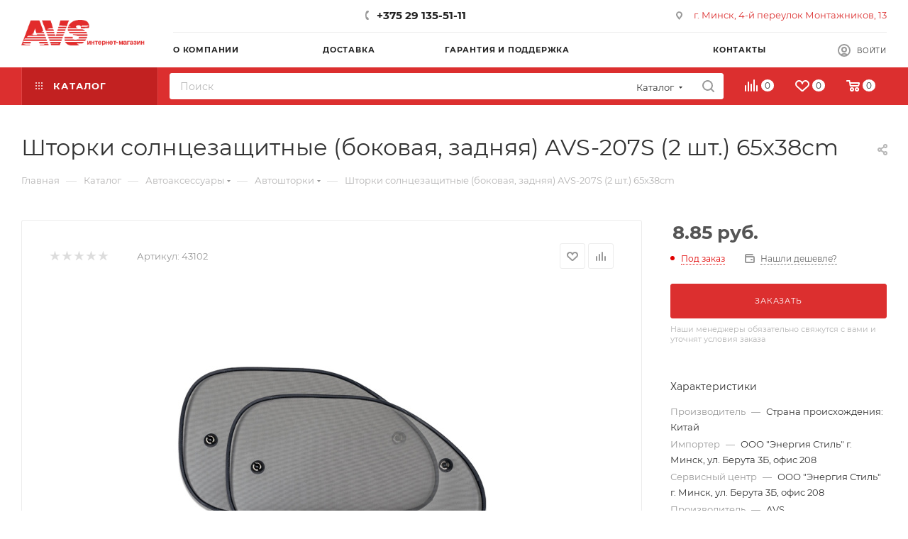

--- FILE ---
content_type: text/html; charset=UTF-8
request_url: https://avs-auto.by/catalog/element/shtorki-solntsezashchitnye-bokovaya-zadnyaya-avs-207s-2-sht-65kh38sm/
body_size: 74059
content:
<!DOCTYPE html>
<html xmlns="http://www.w3.org/1999/xhtml" xml:lang="ru" lang="ru"  >
<head><link rel="canonical" href="https://avs-auto.by/catalog/avtoshtorki/1676345/" />

	<title>Шторки солнцезащитные (боковая, задняя) AVS-207S (2 шт.) 65х38сm купить в Минске</title>
	<meta name="viewport" content="initial-scale=1.0, width=device-width, maximum-scale=1" />
	<meta name="HandheldFriendly" content="true" />
	<meta name="yes" content="yes" />
	<meta name="apple-mobile-web-app-status-bar-style" content="black" />
	<meta name="SKYPE_TOOLBAR" content="SKYPE_TOOLBAR_PARSER_COMPATIBLE" />
	<meta http-equiv="Content-Type" content="text/html; charset=UTF-8" />
<meta name="keywords" content="Шторки солнцезащитные (боковая, задняя) AVS-207S (2 шт.) 65х38сm" />
<meta name="description" content="Шторки солнцезащитные (боковая, задняя) AVS-207S (2 шт.) 65х38сm купить за 8.85 руб. с доставкой по Минску и всей Беларуси в интернет-магазине avs-auto.by" />
<script data-skip-moving="true">(function(w, d, n) {var cl = "bx-core";var ht = d.documentElement;var htc = ht ? ht.className : undefined;if (htc === undefined || htc.indexOf(cl) !== -1){return;}var ua = n.userAgent;if (/(iPad;)|(iPhone;)/i.test(ua)){cl += " bx-ios";}else if (/Windows/i.test(ua)){cl += ' bx-win';}else if (/Macintosh/i.test(ua)){cl += " bx-mac";}else if (/Linux/i.test(ua) && !/Android/i.test(ua)){cl += " bx-linux";}else if (/Android/i.test(ua)){cl += " bx-android";}cl += (/(ipad|iphone|android|mobile|touch)/i.test(ua) ? " bx-touch" : " bx-no-touch");cl += w.devicePixelRatio && w.devicePixelRatio >= 2? " bx-retina": " bx-no-retina";var ieVersion = -1;if (/AppleWebKit/.test(ua)){cl += " bx-chrome";}else if (/Opera/.test(ua)){cl += " bx-opera";}else if (/Firefox/.test(ua)){cl += " bx-firefox";}ht.className = htc ? htc + " " + cl : cl;})(window, document, navigator);</script>

<link href="/bitrix/css/aspro.max/notice.min.css?17102828082876"  rel="stylesheet" />
<link href="/bitrix/js/ui/design-tokens/dist/ui.design-tokens.min.css?171028283922911"  rel="stylesheet" />
<link href="/bitrix/js/ui/fonts/opensans/ui.font.opensans.min.css?17102828392320"  rel="stylesheet" />
<link href="/bitrix/js/main/popup/dist/main.popup.bundle.min.css?171028283626598"  rel="stylesheet" />
<link href="/bitrix/cache/css/OP/aspro_max/page_b075e70f696d038d12a3a00f3b6d69a9/page_b075e70f696d038d12a3a00f3b6d69a9_v1.css?1767817391125062"  rel="stylesheet" />
<link href="/bitrix/cache/css/OP/aspro_max/default_2eac68c8b1f1095790c25443d025b3a6/default_2eac68c8b1f1095790c25443d025b3a6_v1.css?1767817391643"  rel="stylesheet" />
<link href="/bitrix/cache/css/OP/aspro_max/template_9c005337f3c7438aa23c0d73d74207d1/template_9c005337f3c7438aa23c0d73d74207d1_v1.css?17678173901056920"  data-template-style="true" rel="stylesheet" />




<link href="/bitrix/templates/aspro_max/css/critical.min.css?171028284024" data-skip-moving="true" rel="stylesheet">
<meta name="theme-color" content="#dc2f2f">
<style>:root{--theme-base-color: #dc2f2f;--theme-base-opacity-color: #dc2f2f1a;--theme-base-color-saturation:71%;--theme-base-color-lightness:52%;}</style>
<style>html {--theme-page-width: 1500px;--theme-page-width-padding: 30px}</style>
<script data-skip-moving="true">window.lazySizesConfig = window.lazySizesConfig || {};lazySizesConfig.loadMode = 1;lazySizesConfig.expand = 200;lazySizesConfig.expFactor = 1;lazySizesConfig.hFac = 0.1;window.lazySizesConfig.lazyClass = "lazy";</script>
<script src="/bitrix/templates/aspro_max/js/ls.unveilhooks.min.js" data-skip-moving="true" defer></script>
<script src="/bitrix/templates/aspro_max/js/lazysizes.min.js" data-skip-moving="true" defer></script>
<link href="/bitrix/templates/aspro_max/css/print.min.css?171028284021755" data-template-style="true" rel="stylesheet" media="print">
					<script data-skip-moving="true" src="/bitrix/js/main/jquery/jquery-3.6.0.min.js"></script>
					<script data-skip-moving="true" src="/bitrix/templates/aspro_max/js/speed.min.js?=1710282840"></script>
<link rel="shortcut icon" href="/favicon.png" type="image/png" />
<link rel="apple-touch-icon" sizes="180x180" href="/upload/CMax/8cb/jeuxwjkfw5jo2g7ah4l3osbpcnuwbnad.png" />
<style>
	.top-holiday-strip{
		background:#ff7300;
		color:#fff;
		font-size:13px;
		line-height:1.2;
	}
	.top-holiday-strip__inner{
		max-width: 100%;
		padding:8px 16px;
		text-align:center;
	}
</style>
<meta property="og:description" content="Шторки солнцезащитные (боковая, задняя) AVS-207S (2 шт.), Страна ввоза РФ" />
<meta property="og:image" content="https://avs-auto.by:443/upload/iblock/059/0uqjtomo5ijbo03zvhxo7chmu3ozn8bi.jpg" />
<link rel="image_src" href="https://avs-auto.by:443/upload/iblock/059/0uqjtomo5ijbo03zvhxo7chmu3ozn8bi.jpg"  />
<meta property="og:title" content="Шторки солнцезащитные (боковая, задняя) AVS-207S (2 шт.) 65х38сm купить в Минске" />
<meta property="og:type" content="website" />
<meta property="og:url" content="https://avs-auto.by:443/catalog/element/shtorki-solntsezashchitnye-bokovaya-zadnyaya-avs-207s-2-sht-65kh38sm/" />
<script src="/bitrix/templates/aspro_max/js/fetch/bottom_panel.min.js?1710282840554" data-skip-moving="true" defer=""></script>

</head>
<body class=" site_OP  fill_bg_n catalog-delayed-btn-Y theme-light" id="main" data-site="/">

		
	<div id="panel"></div>
	
				<!--'start_frame_cache_basketitems-component-block'-->												<div id="ajax_basket"></div>
					<!--'end_frame_cache_basketitems-component-block'-->								<div class="cd-modal-bg"></div>
		<script data-skip-moving="true">var solutionName = 'arMaxOptions';</script>
		<script src="/bitrix/templates/aspro_max/js/setTheme.php?site_id=OP&site_dir=/" data-skip-moving="true"></script>
				<div class="wrapper1  header_bgcolored long_header2 colored_header catalog_page basket_normal basket_fill_WHITE side_LEFT block_side_NORMAL catalog_icons_N banner_auto with_fast_view mheader-v1 header-v6 header-font-lower_N regions_N title_position_LEFT footer-v5 front-vindex1 mfixed_Y mfixed_view_always title-v3 lazy_Y with_phones compact-catalog normal-catalog-img landing-normal big-banners-mobile-normal bottom-icons-panel-N compact-breadcrumbs-N catalog-delayed-btn-Y header_search_opacity  ">

<div class="mega_fixed_menu scrollblock">
	<div class="maxwidth-theme">
		<svg class="svg svg-close" width="14" height="14" viewBox="0 0 14 14">
		  <path data-name="Rounded Rectangle 568 copy 16" d="M1009.4,953l5.32,5.315a0.987,0.987,0,0,1,0,1.4,1,1,0,0,1-1.41,0L1008,954.4l-5.32,5.315a0.991,0.991,0,0,1-1.4-1.4L1006.6,953l-5.32-5.315a0.991,0.991,0,0,1,1.4-1.4l5.32,5.315,5.31-5.315a1,1,0,0,1,1.41,0,0.987,0.987,0,0,1,0,1.4Z" transform="translate(-1001 -946)"></path>
		</svg>
		<i class="svg svg-close mask arrow"></i>
		<div class="row">
			<div class="col-md-9">
				<div class="left_menu_block">
					<div class="logo_block flexbox flexbox--row align-items-normal">
						<div class="logo">
							<a href="/"><img src="/upload/CMax/9d5/21z0s4hbci57nvyklbcy1zgje7y53qw5.png" alt="AVS AUTO" title="AVS AUTO" data-src="" /></a>						</div>
						<div class="top-description addr">
													</div>
					</div>
					<div class="search_block">
						<div class="search_wrap">
							<div class="search-block">
									<div class="search-wrapper">
		<div id="title-search_mega_menu">
			<form action="/catalog/" class="search search--hastype">
				<div class="search-input-div">
					<input class="search-input" id="title-search-input_mega_menu" type="text" name="q" value="" placeholder="Поиск" size="20" maxlength="50" autocomplete="off" />
				</div>
				<div class="search-button-div">
					<button class="btn btn-search" type="submit" name="s" value="Найти"><i class="svg search2  inline " aria-hidden="true"><svg width="17" height="17" ><use xlink:href="/bitrix/templates/aspro_max/images/svg/header_icons_srite.svg#search"></use></svg></i></button>
											<div class="dropdown-select searchtype">
							<input type="hidden" name="type" value="catalog" />
							<div class="dropdown-select__title darken font_xs">
								<span>Каталог</span>
								<i class="svg  svg-inline-search-down" aria-hidden="true" ><svg xmlns="http://www.w3.org/2000/svg" width="5" height="3" viewBox="0 0 5 3"><path class="cls-1" d="M250,80h5l-2.5,3Z" transform="translate(-250 -80)"/></svg></i>							</div>
							<div class="dropdown-select__list dropdown-menu-wrapper" role="menu">
								<!--noindex-->
								<div class="dropdown-menu-inner rounded3">
									<div class="dropdown-select__list-item font_xs">
										<span class="dropdown-select__list-link darken" data-type="all">
											<span>По всему сайту</span>
										</span>
									</div>
									<div class="dropdown-select__list-item font_xs">
										<span class="dropdown-select__list-link dropdown-select__list-link--current" data-type="catalog">
											<span>По каталогу</span>
										</span>
									</div>
								</div>
								<!--/noindex-->
							</div>
						</div>
					<span class="close-block inline-search-hide"><span class="svg svg-close close-icons"></span></span>
				</div>
			</form>
		</div>
	</div>
							</div>
						</div>
					</div>
										<!-- noindex -->

	<div class="burger_menu_wrapper">
		
			<div class="top_link_wrapper">
				<div class="menu-item dropdown catalog wide_menu  active">
					<div class="wrap">
						<a class="dropdown-toggle" href="/catalog/">
							<div class="link-title color-theme-hover">
																	<i class="svg inline  svg-inline-icon_catalog" aria-hidden="true" ><svg xmlns="http://www.w3.org/2000/svg" width="10" height="10" viewBox="0 0 10 10"><path  data-name="Rounded Rectangle 969 copy 7" class="cls-1" d="M644,76a1,1,0,1,1-1,1A1,1,0,0,1,644,76Zm4,0a1,1,0,1,1-1,1A1,1,0,0,1,648,76Zm4,0a1,1,0,1,1-1,1A1,1,0,0,1,652,76Zm-8,4a1,1,0,1,1-1,1A1,1,0,0,1,644,80Zm4,0a1,1,0,1,1-1,1A1,1,0,0,1,648,80Zm4,0a1,1,0,1,1-1,1A1,1,0,0,1,652,80Zm-8,4a1,1,0,1,1-1,1A1,1,0,0,1,644,84Zm4,0a1,1,0,1,1-1,1A1,1,0,0,1,648,84Zm4,0a1,1,0,1,1-1,1A1,1,0,0,1,652,84Z" transform="translate(-643 -76)"/></svg></i>																Каталог							</div>
						</a>
													<span class="tail"></span>
							<div class="burger-dropdown-menu row">
								<div class="menu-wrapper" >
									
																														<div class="col-md-4 dropdown-submenu  has_img">
																						<a href="/catalog/avtoaksessuary/" class="color-theme-hover" title="Автоаксессуары">
												<span class="name option-font-bold">Автоаксессуары</span>
											</a>
																								<div class="burger-dropdown-menu toggle_menu">
																																									<div class="menu-item   ">
															<a href="/catalog/avtokovriki/" title="Автоковрики">
																<span class="name color-theme-hover">Автоковрики</span>
															</a>
																													</div>
																																									<div class="menu-item   ">
															<a href="/catalog/avtomobilnye-veshalki/" title="Автомобильные вешалки">
																<span class="name color-theme-hover">Автомобильные вешалки</span>
															</a>
																													</div>
																																									<div class="menu-item   ">
															<a href="/catalog/avtomobilnye-derzhateli/" title="Автомобильные держатели">
																<span class="name color-theme-hover">Автомобильные держатели</span>
															</a>
																													</div>
																																									<div class="menu-item   ">
															<a href="/catalog/avtomobilnye-domkraty/" title="Автомобильные домкраты">
																<span class="name color-theme-hover">Автомобильные домкраты</span>
															</a>
																													</div>
																																									<div class="menu-item   ">
															<a href="/catalog/avtomobilnye-manometry/" title="Автомобильные манометры">
																<span class="name color-theme-hover">Автомобильные манометры</span>
															</a>
																													</div>
																																									<div class="menu-item   ">
															<a href="/catalog/avtomobilnye-pepelnitsy/" title="Автомобильные пепельницы">
																<span class="name color-theme-hover">Автомобильные пепельницы</span>
															</a>
																													</div>
																																									<div class="menu-item   ">
															<a href="/catalog/avtochekhly/" title="Авточехлы">
																<span class="name color-theme-hover">Авточехлы</span>
															</a>
																													</div>
																																									<div class="menu-item   ">
															<a href="/catalog/avtoshtorki/" title="Автошторки">
																<span class="name color-theme-hover">Автошторки</span>
															</a>
																													</div>
																																									<div class="menu-item   ">
															<a href="/catalog/voronki-toplivnye/" title="Воронки топливные">
																<span class="name color-theme-hover">Воронки топливные</span>
															</a>
																													</div>
																																									<div class="menu-item   ">
															<a href="/catalog/zaglushki-remnya-bezopasnosti/" title="Заглушки ремня безопасности">
																<span class="name color-theme-hover">Заглушки ремня безопасности</span>
															</a>
																													</div>
																																									<div class="menu-item collapsed  ">
															<a href="/catalog/zerkala/" title="Зеркала">
																<span class="name color-theme-hover">Зеркала</span>
															</a>
																													</div>
																																									<div class="menu-item collapsed  ">
															<a href="/catalog/znaki-avariynoy-ostanovki/" title="Знаки аварийной остановки">
																<span class="name color-theme-hover">Знаки аварийной остановки</span>
															</a>
																													</div>
																																									<div class="menu-item collapsed  ">
															<a href="/catalog/kanistry/" title="Канистры">
																<span class="name color-theme-hover">Канистры</span>
															</a>
																													</div>
																																									<div class="menu-item collapsed  ">
															<a href="/catalog/kreplenie-gruza/" title="Крепление груза">
																<span class="name color-theme-hover">Крепление груза</span>
															</a>
																													</div>
																																									<div class="menu-item collapsed  ">
															<a href="/catalog/nabory-dlya-remonta-beskamernykh-shin/" title="Наборы для ремонта бескамерных шин">
																<span class="name color-theme-hover">Наборы для ремонта бескамерных шин</span>
															</a>
																													</div>
																																									<div class="menu-item collapsed  ">
															<a href="/catalog/opletki-chekhly-na-rul/" title="Оплетки чехлы на руль">
																<span class="name color-theme-hover">Оплетки чехлы на руль</span>
															</a>
																													</div>
																																									<div class="menu-item collapsed  ">
															<a href="/catalog/organayzery-prostranstva/" title="Органайзеры пространства">
																<span class="name color-theme-hover">Органайзеры пространства</span>
															</a>
																													</div>
																																									<div class="menu-item collapsed  ">
															<a href="/catalog/provoda-prikurivaniya/" title="Провода прикуривания">
																<span class="name color-theme-hover">Провода прикуривания</span>
															</a>
																													</div>
																																									<div class="menu-item collapsed  ">
															<a href="/catalog/ramki-dlya-nomernykh-znakov/" title="Рамки для номерных знаков">
																<span class="name color-theme-hover">Рамки для номерных знаков</span>
															</a>
																													</div>
																																									<div class="menu-item collapsed  ">
															<a href="/catalog/tenty-chekhly/" title="Тенты-чехлы">
																<span class="name color-theme-hover">Тенты-чехлы</span>
															</a>
																													</div>
																																									<div class="menu-item collapsed  ">
															<a href="/catalog/trosy-buksirovochnye/" title="Тросы буксировочные">
																<span class="name color-theme-hover">Тросы буксировочные</span>
															</a>
																													</div>
																																									<div class="menu-item collapsed  ">
															<a href="/catalog/shchetki-stekloochistitelya/" title="Щетки стеклоочистителя">
																<span class="name color-theme-hover">Щетки стеклоочистителя</span>
															</a>
																													</div>
																									</div>
																					</div>
									
																														<div class="col-md-4 dropdown-submenu  has_img">
																						<a href="/catalog/avtosvet/" class="color-theme-hover" title="Автосвет">
												<span class="name option-font-bold">Автосвет</span>
											</a>
																								<div class="burger-dropdown-menu toggle_menu">
																																									<div class="menu-item   ">
															<a href="/catalog/avtomobilnye-lampy/" title="Автомобильные лампы">
																<span class="name color-theme-hover">Автомобильные лампы</span>
															</a>
																													</div>
																																									<div class="menu-item   ">
															<a href="/catalog/dnevnye-khodovye-ogni/" title="Дневные ходовые огни">
																<span class="name color-theme-hover">Дневные ходовые огни</span>
															</a>
																													</div>
																																									<div class="menu-item   ">
															<a href="/catalog/ksenon/" title="Ксенон">
																<span class="name color-theme-hover">Ксенон</span>
															</a>
																													</div>
																																									<div class="menu-item   ">
															<a href="/catalog/lampy-perenoski/" title="Лампы переноски">
																<span class="name color-theme-hover">Лампы переноски</span>
															</a>
																													</div>
																																									<div class="menu-item   ">
															<a href="/catalog/protivotumannye-fary/" title="Противотуманные фары">
																<span class="name color-theme-hover">Противотуманные фары</span>
															</a>
																													</div>
																																									<div class="menu-item   ">
															<a href="/catalog/svetodiodnye-fary-off-road/" title="Светодиодные фары OFF-Road">
																<span class="name color-theme-hover">Светодиодные фары OFF-Road</span>
															</a>
																													</div>
																									</div>
																					</div>
									
																														<div class="col-md-4 dropdown-submenu  has_img">
																						<a href="/catalog/avtoelektronika/" class="color-theme-hover" title="Автоэлектроника">
												<span class="name option-font-bold">Автоэлектроника</span>
											</a>
																								<div class="burger-dropdown-menu toggle_menu">
																																									<div class="menu-item   ">
															<a href="/catalog/avtomobilnye-ventilyatory/" title="Автомобильные вентиляторы">
																<span class="name color-theme-hover">Автомобильные вентиляторы</span>
															</a>
																													</div>
																																									<div class="menu-item   ">
															<a href="/catalog/avtomobilnye-videoregistratory/" title="Автомобильные видеорегистраторы">
																<span class="name color-theme-hover">Автомобильные видеорегистраторы</span>
															</a>
																													</div>
																																									<div class="menu-item   ">
															<a href="/catalog/avtomobilnye-kompressory/" title="Автомобильные компрессоры">
																<span class="name color-theme-hover">Автомобильные компрессоры</span>
															</a>
																													</div>
																																									<div class="menu-item   ">
															<a href="/catalog/avtomobilnye-predokhraniteli/" title="Автомобильные предохранители">
																<span class="name color-theme-hover">Автомобильные предохранители</span>
															</a>
																													</div>
																																									<div class="menu-item   ">
															<a href="/catalog/avtomobilnye-pylesosy/" title="Автомобильные пылесосы">
																<span class="name color-theme-hover">Автомобильные пылесосы</span>
															</a>
																													</div>
																																									<div class="menu-item   ">
															<a href="/catalog/avtomobilnye-signaly/" title="Автомобильные сигналы">
																<span class="name color-theme-hover">Автомобильные сигналы</span>
															</a>
																													</div>
																																									<div class="menu-item   ">
															<a href="/catalog/avtokholodilniki/" title="Автохолодильники">
																<span class="name color-theme-hover">Автохолодильники</span>
															</a>
																													</div>
																																									<div class="menu-item   ">
															<a href="/catalog/zaryadnye-ustroystva-dlya-avtomobilnykh-akkumulyatorov/" title="Зарядные устройства для автомобильных аккумуляторов">
																<span class="name color-theme-hover">Зарядные устройства для автомобильных аккумуляторов</span>
															</a>
																													</div>
																																									<div class="menu-item   ">
															<a href="/catalog/zaryadnye-ustroystva-dlya-telefonov-i-planshetov/" title="Зарядные устройства для телефонов и планшетов">
																<span class="name color-theme-hover">Зарядные устройства для телефонов и планшетов</span>
															</a>
																													</div>
																																									<div class="menu-item   ">
															<a href="/catalog/invertory-konvertery-setevye-adaptery/" title="Инверторы Конвертеры Сетевые адаптеры">
																<span class="name color-theme-hover">Инверторы Конвертеры Сетевые адаптеры</span>
															</a>
																													</div>
																																									<div class="menu-item collapsed  ">
															<a href="/catalog/kamery-zadnego-vida/" title="Камеры заднего вида">
																<span class="name color-theme-hover">Камеры заднего вида</span>
															</a>
																													</div>
																																									<div class="menu-item collapsed  ">
															<a href="/catalog/parktroniki/" title="Парктроники">
																<span class="name color-theme-hover">Парктроники</span>
															</a>
																													</div>
																																									<div class="menu-item collapsed  ">
															<a href="/catalog/razvetviteli-prikurivatelya/" title="Разветвители прикуривателя">
																<span class="name color-theme-hover">Разветвители прикуривателя</span>
															</a>
																													</div>
																									</div>
																					</div>
									
																														<div class="col-md-4 dropdown-submenu  has_img">
																						<a href="/catalog/instrument/" class="color-theme-hover" title="Инструмент">
												<span class="name option-font-bold">Инструмент</span>
											</a>
																								<div class="burger-dropdown-menu toggle_menu">
																																									<div class="menu-item   ">
															<a href="/catalog/golovki-tortsevye/" title="Головки торцевые">
																<span class="name color-theme-hover">Головки торцевые</span>
															</a>
																													</div>
																																									<div class="menu-item   ">
															<a href="/catalog/klyuchi-gaechnye-kombinirovanye/" title="Ключи гаечные комбинированые">
																<span class="name color-theme-hover">Ключи гаечные комбинированые</span>
															</a>
																													</div>
																																									<div class="menu-item   ">
															<a href="/catalog/klyuchi-gaechnye-nakidnye/" title="Ключи гаечные накидные">
																<span class="name color-theme-hover">Ключи гаечные накидные</span>
															</a>
																													</div>
																																									<div class="menu-item   ">
															<a href="/catalog/klyuchi-gaechnye-razreznye/" title="Ключи гаечные разрезные">
																<span class="name color-theme-hover">Ключи гаечные разрезные</span>
															</a>
																													</div>
																																									<div class="menu-item   ">
															<a href="/catalog/klyuchi-gaechnye-rozhkovye/" title="Ключи гаечные рожковые">
																<span class="name color-theme-hover">Ключи гаечные рожковые</span>
															</a>
																													</div>
																																									<div class="menu-item   ">
															<a href="/catalog/klyuchi-gaechnye-treshchotochnye/" title="Ключи гаечные трещоточные">
																<span class="name color-theme-hover">Ключи гаечные трещоточные</span>
															</a>
																													</div>
																																									<div class="menu-item   ">
															<a href="/catalog/klyuchi-svechnye-i-balonnye/" title="Ключи свечные и балонные">
																<span class="name color-theme-hover">Ключи свечные и балонные</span>
															</a>
																													</div>
																																									<div class="menu-item   ">
															<a href="/catalog/klyuchi-tortsevye-shestigrannye/" title="Ключи торцевые шестигранные">
																<span class="name color-theme-hover">Ключи торцевые шестигранные</span>
															</a>
																													</div>
																																									<div class="menu-item   ">
															<a href="/catalog/klyuchi-trubchatye/" title="Ключи трубчатые">
																<span class="name color-theme-hover">Ключи трубчатые</span>
															</a>
																													</div>
																																									<div class="menu-item   ">
															<a href="/catalog/molotki/" title="Молотки">
																<span class="name color-theme-hover">Молотки</span>
															</a>
																													</div>
																																									<div class="menu-item collapsed  ">
															<a href="/catalog/nabory-golovok/" title="Наборы головок">
																<span class="name color-theme-hover">Наборы головок</span>
															</a>
																													</div>
																																									<div class="menu-item collapsed  ">
															<a href="/catalog/nabory-instrumenta/" title="Наборы инструмента">
																<span class="name color-theme-hover">Наборы инструмента</span>
															</a>
																													</div>
																																									<div class="menu-item collapsed  ">
															<a href="/catalog/nabory-klyuchey-gaechnykh/" title="Наборы ключей гаечных">
																<span class="name color-theme-hover">Наборы ключей гаечных</span>
															</a>
																													</div>
																																									<div class="menu-item collapsed  ">
															<a href="/catalog/otvertki/" title="Отвертки">
																<span class="name color-theme-hover">Отвертки</span>
															</a>
																													</div>
																																									<div class="menu-item collapsed  ">
															<a href="/catalog/spets-instrument/" title="Спец. инструмент">
																<span class="name color-theme-hover">Спец. инструмент</span>
															</a>
																													</div>
																																									<div class="menu-item collapsed  ">
															<a href="/catalog/semniki/" title="Съемники">
																<span class="name color-theme-hover">Съемники</span>
															</a>
																													</div>
																																									<div class="menu-item collapsed  ">
															<a href="/catalog/treshchotki-vorotki-udliniteli-i-remkomplekty/" title="Трещотки, воротки, удлинители и ремкомплекты">
																<span class="name color-theme-hover">Трещотки, воротки, удлинители и ремкомплекты</span>
															</a>
																													</div>
																																									<div class="menu-item collapsed  ">
															<a href="/catalog/sharnirno-gubtsevyy-instrument/" title="Шарнирно-губцевый инструмент">
																<span class="name color-theme-hover">Шарнирно-губцевый инструмент</span>
															</a>
																													</div>
																									</div>
																					</div>
									
																														<div class="col-md-4 dropdown-submenu  has_img">
																						<a href="/catalog/ukhod-za-avto/" class="color-theme-hover" title="Уход за авто">
												<span class="name option-font-bold">Уход за авто</span>
											</a>
																								<div class="burger-dropdown-menu toggle_menu">
																																									<div class="menu-item   ">
															<a href="/catalog/avtomobilnaya-khimiya/" title="Автомобильная химия">
																<span class="name color-theme-hover">Автомобильная химия</span>
															</a>
																													</div>
																																									<div class="menu-item   ">
															<a href="/catalog/aksessuary-dlya-ukhoda/" title="Аксессуары для ухода">
																<span class="name color-theme-hover">Аксессуары для ухода</span>
															</a>
																													</div>
																									</div>
																					</div>
																	</div>
							</div>
											</div>
				</div>
			</div>
					
		<div class="bottom_links_wrapper row">
								<div class="menu-item col-md-4 unvisible    ">
					<div class="wrap">
						<a class="" href="/personal/">
							<div class="link-title color-theme-hover">
																Личный кабинет							</div>
						</a>
											</div>
				</div>
								<div class="menu-item col-md-4 unvisible dropdown   ">
					<div class="wrap">
						<a class="dropdown-toggle" href="/company/">
							<div class="link-title color-theme-hover">
																О компании							</div>
						</a>
													<span class="tail"></span>
							<div class="burger-dropdown-menu">
								<div class="menu-wrapper" >
									
																														<div class="  ">
																						<a href="/company/index.php" class="color-theme-hover" title="О компании">
												<span class="name option-font-bold">О компании</span>
											</a>
																					</div>
									
																														<div class="  ">
																						<a href="/company/news/" class="color-theme-hover" title="Новости">
												<span class="name option-font-bold">Новости</span>
											</a>
																					</div>
									
																														<div class="  ">
																						<a href="/contacts/" class="color-theme-hover" title="Контакты">
												<span class="name option-font-bold">Контакты</span>
											</a>
																					</div>
																	</div>
							</div>
											</div>
				</div>
								<div class="menu-item col-md-4 unvisible    ">
					<div class="wrap">
						<a class="" href="/delivery/">
							<div class="link-title color-theme-hover">
																Доставка							</div>
						</a>
											</div>
				</div>
								<div class="menu-item col-md-4 unvisible    ">
					<div class="wrap">
						<a class="" href="/support/">
							<div class="link-title color-theme-hover">
																Гарантия и поддержка							</div>
						</a>
											</div>
				</div>
								<div class="menu-item col-md-4 unvisible    ">
					<div class="wrap">
						<a class="" href="/news/">
							<div class="link-title color-theme-hover">
																Информация о поступлених							</div>
						</a>
											</div>
				</div>
								<div class="menu-item col-md-4 unvisible    ">
					<div class="wrap">
						<a class="" href="/sale/">
							<div class="link-title color-theme-hover">
																	<i class="svg inline  svg-inline-icon_discount" aria-hidden="true" ><svg xmlns="http://www.w3.org/2000/svg" width="9" height="12" viewBox="0 0 9 12"><path  data-name="Shape 943 copy 12" class="cls-1" d="M710,75l-7,7h3l-1,5,7-7h-3Z" transform="translate(-703 -75)"/></svg></i>																Акции и скидки							</div>
						</a>
											</div>
				</div>
								<div class="menu-item col-md-4 unvisible    ">
					<div class="wrap">
						<a class="" href="/contacts/">
							<div class="link-title color-theme-hover">
																Контакты							</div>
						</a>
											</div>
				</div>
					</div>

	</div>
					<!-- /noindex -->
														</div>
			</div>
			<div class="col-md-3">
				<div class="right_menu_block">
					<div class="contact_wrap">
						<div class="info">
							<div class="phone blocks">
								<div class="">
																	<!-- noindex -->
			<div class="phone with_dropdown white sm">
									<div class="wrap">
						<div>
									<i class="svg svg-inline-phone  inline " aria-hidden="true"><svg width="5" height="13" ><use xlink:href="/bitrix/templates/aspro_max/images/svg/header_icons_srite.svg#phone_footer"></use></svg></i><a rel="nofollow" href="tel:+375291355111">+375 29 135-51-11</a>
										</div>
					</div>
											</div>
			<!-- /noindex -->
												</div>
								<div class="callback_wrap">
									<span class="callback-block animate-load font_upper colored" data-event="jqm" data-param-form_id="CALLBACK" data-name="callback">Заказать звонок</span>
								</div>
							</div>
							<div class="question_button_wrapper">
								<span class="btn btn-lg btn-transparent-border-color btn-wide animate-load colored_theme_hover_bg-el" data-event="jqm" data-param-form_id="ASK" data-name="ask">
									Задать вопрос								</span>
							</div>
							<div class="person_wrap">
		<!--'start_frame_cache_header-auth-block1'-->			<!-- noindex --><div class="auth_wr_inner "><a rel="nofollow" title="Мой кабинет" class="personal-link dark-color animate-load" data-event="jqm" data-param-backurl="%2Fcatalog%2Felement%2Fshtorki-solntsezashchitnye-bokovaya-zadnyaya-avs-207s-2-sht-65kh38sm%2F" data-param-type="auth" data-name="auth" href="/personal/"><i class="svg svg-inline-cabinet big inline " aria-hidden="true"><svg width="18" height="18" ><use xlink:href="/bitrix/templates/aspro_max/images/svg/header_icons_srite.svg#user"></use></svg></i><span class="wrap"><span class="name">Войти</span></span></a></div><!-- /noindex -->		<!--'end_frame_cache_header-auth-block1'-->
			<!--'start_frame_cache_mobile-basket-with-compare-block1'-->		<!-- noindex -->
					<div class="menu middle">
				<ul>
											<li class="counters">
							<a rel="nofollow" class="dark-color basket-link basket ready " href="/basket/">
								<i class="svg  svg-inline-basket" aria-hidden="true" ><svg class="" width="19" height="16" viewBox="0 0 19 16"><path data-name="Ellipse 2 copy 9" class="cls-1" d="M956.047,952.005l-0.939,1.009-11.394-.008-0.952-1-0.953-6h-2.857a0.862,0.862,0,0,1-.952-1,1.025,1.025,0,0,1,1.164-1h2.327c0.3,0,.6.006,0.6,0.006a1.208,1.208,0,0,1,1.336.918L943.817,947h12.23L957,948v1Zm-11.916-3,0.349,2h10.007l0.593-2Zm1.863,5a3,3,0,1,1-3,3A3,3,0,0,1,945.994,954.005ZM946,958a1,1,0,1,0-1-1A1,1,0,0,0,946,958Zm7.011-4a3,3,0,1,1-3,3A3,3,0,0,1,953.011,954.005ZM953,958a1,1,0,1,0-1-1A1,1,0,0,0,953,958Z" transform="translate(-938 -944)"></path></svg></i>								<span>Корзина<span class="count empted">0</span></span>
							</a>
						</li>
																<li class="counters">
							<a rel="nofollow" 
								class="dark-color basket-link delay ready " 
								href="/personal/favorite/"
							>
								<i class="svg  svg-inline-basket" aria-hidden="true" ><svg xmlns="http://www.w3.org/2000/svg" width="16" height="13" viewBox="0 0 16 13"><defs><style>.clsw-1{fill:#fff;fill-rule:evenodd;}</style></defs><path class="clsw-1" d="M506.755,141.6l0,0.019s-4.185,3.734-5.556,4.973a0.376,0.376,0,0,1-.076.056,1.838,1.838,0,0,1-1.126.357,1.794,1.794,0,0,1-1.166-.4,0.473,0.473,0,0,1-.1-0.076c-1.427-1.287-5.459-4.878-5.459-4.878l0-.019A4.494,4.494,0,1,1,500,135.7,4.492,4.492,0,1,1,506.755,141.6Zm-3.251-5.61A2.565,2.565,0,0,0,501,138h0a1,1,0,1,1-2,0h0a2.565,2.565,0,0,0-2.506-2,2.5,2.5,0,0,0-1.777,4.264l-0.013.019L500,145.1l5.179-4.749c0.042-.039.086-0.075,0.126-0.117l0.052-.047-0.006-.008A2.494,2.494,0,0,0,503.5,135.993Z" transform="translate(-492 -134)"/></svg></i>								<span>Избранные товары<span class="count js-count empted">0</span></span>
							</a>
						</li>
									</ul>
			</div>
							<div class="menu middle">
				<ul>
					<li class="counters">
						<a rel="nofollow" class="dark-color basket-link compare ready " href="/catalog/compare.php">
							<i class="svg inline  svg-inline-compare " aria-hidden="true" ><svg xmlns="http://www.w3.org/2000/svg" width="18" height="17" viewBox="0 0 18 17"><defs><style>.cls-1{fill:#333;fill-rule:evenodd;}</style></defs><path  data-name="Rounded Rectangle 865" class="cls-1" d="M597,78a1,1,0,0,1,1,1v9a1,1,0,0,1-2,0V79A1,1,0,0,1,597,78Zm4-6a1,1,0,0,1,1,1V88a1,1,0,0,1-2,0V73A1,1,0,0,1,601,72Zm4,8a1,1,0,0,1,1,1v7a1,1,0,0,1-2,0V81A1,1,0,0,1,605,80Zm-12-5a1,1,0,0,1,1,1V88a1,1,0,0,1-2,0V76A1,1,0,0,1,593,75Zm-4,5a1,1,0,0,1,1,1v7a1,1,0,0,1-2,0V81A1,1,0,0,1,589,80Z" transform="translate(-588 -72)"/></svg>
</i>							<span>Сравнение товаров<span class="count empted">0</span></span>
						</a>
					</li>
				</ul>
			</div>
				<!-- /noindex -->
		<!--'end_frame_cache_mobile-basket-with-compare-block1'-->								</div>
						</div>
					</div>
					<div class="footer_wrap">
						
		
							<div class="email blocks color-theme-hover">
					<i class="svg inline  svg-inline-email" aria-hidden="true" ><svg xmlns="http://www.w3.org/2000/svg" width="11" height="9" viewBox="0 0 11 9"><path  data-name="Rectangle 583 copy 16" class="cls-1" d="M367,142h-7a2,2,0,0,1-2-2v-5a2,2,0,0,1,2-2h7a2,2,0,0,1,2,2v5A2,2,0,0,1,367,142Zm0-2v-3.039L364,139h-1l-3-2.036V140h7Zm-6.634-5,3.145,2.079L366.634,135h-6.268Z" transform="translate(-358 -133)"/></svg></i>					<a href="mailto:sales@storex.by">sales@storex.by</a>				</div>
		
		
							<div class="address blocks">
					<i class="svg inline  svg-inline-addr" aria-hidden="true" ><svg xmlns="http://www.w3.org/2000/svg" width="9" height="12" viewBox="0 0 9 12"><path class="cls-1" d="M959.135,82.315l0.015,0.028L955.5,87l-3.679-4.717,0.008-.013a4.658,4.658,0,0,1-.83-2.655,4.5,4.5,0,1,1,9,0A4.658,4.658,0,0,1,959.135,82.315ZM955.5,77a2.5,2.5,0,0,0-2.5,2.5,2.467,2.467,0,0,0,.326,1.212l-0.014.022,2.181,3.336,2.034-3.117c0.033-.046.063-0.094,0.093-0.142l0.066-.1-0.007-.009a2.468,2.468,0,0,0,.32-1.2A2.5,2.5,0,0,0,955.5,77Z" transform="translate(-951 -75)"/></svg></i>					<a href="/contacts/">г. Минск, 4-й переулок Монтажников, 13</a> <br>
 <!--
<br>
 <b><span style="color: #ff0000;">С 25 по 28 декабря - выходные дни</span></b>
-->				</div>
		
							<div class="social-block">
							<div class="social-icons">
		<!-- noindex -->
	<ul>
					<li class="vk">
				<a href="https://vk.com/avsautoby" target="_blank" rel="nofollow" title="Вконтакте">
					Вконтакте				</a>
			</li>
							<li class="facebook">
				<a href="https://www.facebook.com/avsautoby" target="_blank" rel="nofollow" title="Facebook">
					Facebook				</a>
			</li>
																															</ul>
	<!-- /noindex -->
</div>						</div>
					</div>
				</div>
			</div>
		</div>
	</div>
</div>
<div class="header_wrap visible-lg visible-md title-v3 ">
	<header id="header">
		<div class="header-wrapper fix-logo header-v6">
	<div class="logo_and_menu-row logo_and_menu-row--nested-menu icons_top">
			<div class="maxwidth-theme logo-row">
				<div class ="header__sub-inner">
						<div class = "header__left-part ">
							<div class="logo-block1 header__main-item">
								<div class="line-block line-block--16">
									<div class="logo line-block__item no-shrinked">
										<a href="/"><img src="/upload/CMax/9d5/21z0s4hbci57nvyklbcy1zgje7y53qw5.png" alt="AVS AUTO" title="AVS AUTO" data-src="" /></a>									</div>
								</div>	
							</div>
						</div>	
						<div class="content-block header__right-part">
							<div class="subtop lines-block header__top-part  ">
									<div class="header__top-item">
										<div class="line-block line-block--8">
																					</div>
									</div>
									<div class="header__top-item">
										<div class="wrap_icon inner-table-block">
											<div class="phone-block icons flexbox flexbox--row">
																																	<!-- noindex -->
			<div class="phone with_dropdown">
									<i class="svg svg-inline-phone  inline " aria-hidden="true"><svg width="5" height="13" ><use xlink:href="/bitrix/templates/aspro_max/images/svg/header_icons_srite.svg#phone_black"></use></svg></i><a rel="nofollow" href="tel:+375291355111">+375 29 135-51-11</a>
											</div>
			<!-- /noindex -->
																																							</div>
										</div>
									</div>
									<div class="header__top-item">
										<div class="line-block line-block--40 line-block--40-1200">
																							
											<div class="line-block__item">
													<div class="inner-table-block">
		
							<div class="address inline-block tables">
					<i class="svg inline  svg-inline-addr" aria-hidden="true" ><svg xmlns="http://www.w3.org/2000/svg" width="9" height="12" viewBox="0 0 9 12"><path class="cls-1" d="M959.135,82.315l0.015,0.028L955.5,87l-3.679-4.717,0.008-.013a4.658,4.658,0,0,1-.83-2.655,4.5,4.5,0,1,1,9,0A4.658,4.658,0,0,1,959.135,82.315ZM955.5,77a2.5,2.5,0,0,0-2.5,2.5,2.467,2.467,0,0,0,.326,1.212l-0.014.022,2.181,3.336,2.034-3.117c0.033-.046.063-0.094,0.093-0.142l0.066-.1-0.007-.009a2.468,2.468,0,0,0,.32-1.2A2.5,2.5,0,0,0,955.5,77Z" transform="translate(-951 -75)"/></svg></i>					<a href="/contacts/">г. Минск, 4-й переулок Монтажников, 13</a> <br>
 <!--
<br>
 <b><span style="color: #ff0000;">С 25 по 28 декабря - выходные дни</span></b>
-->				</div>
		
														</div>
											</div>
										</div>	
									</div>
							</div>
							<div class="subbottom header__main-part">
								<div class="header__main-item flex1">	
											<div class="menu">
												<div class="menu-only">
													<nav class="mega-menu sliced">
																	<div class="table-menu">
		<table>
			<tr>
					<td class="menu-item unvisible dropdown   ">
						<div class="wrap">
							<a class="dropdown-toggle" href="/company/">
								<div>
																		О компании																	</div>
							</a>
																							<span class="tail"></span>
								<div class="dropdown-menu   BANNER">
																		<div class="customScrollbar ">
										<ul class="menu-wrapper menu-type-4" >
																																																																										<li class="    parent-items">
																																							<a href="/company/index.php" title="О компании">
						<span class="name ">О компании</span>							</a>
																																			</li>
																																																																																						<li class="    parent-items">
																																							<a href="/company/news/" title="Новости">
						<span class="name ">Новости</span>							</a>
																																			</li>
																																																																																						<li class="    parent-items">
																																							<a href="/contacts/" title="Контакты">
						<span class="name ">Контакты</span>							</a>
																																			</li>
																																	</ul>
									</div>
																	</div>
													</div>
					</td>
					<td class="menu-item unvisible    ">
						<div class="wrap">
							<a class="" href="/delivery/">
								<div>
																		Доставка																	</div>
							</a>
													</div>
					</td>
					<td class="menu-item unvisible    ">
						<div class="wrap">
							<a class="" href="/support/">
								<div>
																		Гарантия и поддержка																	</div>
							</a>
													</div>
					</td>
					<td class="menu-item unvisible    ">
						<div class="wrap">
							<a class="" href="/contacts/">
								<div>
																		Контакты																	</div>
							</a>
													</div>
					</td>
				<td class="menu-item dropdown js-dropdown nosave unvisible">
					<div class="wrap">
						<a class="dropdown-toggle more-items" href="#">
							<span>+ &nbsp;ЕЩЕ</span>
						</a>
						<span class="tail"></span>
						<ul class="dropdown-menu"></ul>
					</div>
				</td>
			</tr>
		</table>
	</div>
	<script data-skip-moving="true">
		CheckTopMenuDotted();
	</script>
													</nav>
												</div>
											</div>
								</div>
									<div class="header__main-item">
										<div class="auth">
											<div class="wrap_icon inner-table-block person  with-title">
		<!--'start_frame_cache_header-auth-block2'-->			<!-- noindex --><div class="auth_wr_inner "><a rel="nofollow" title="Мой кабинет" class="personal-link dark-color animate-load" data-event="jqm" data-param-backurl="%2Fcatalog%2Felement%2Fshtorki-solntsezashchitnye-bokovaya-zadnyaya-avs-207s-2-sht-65kh38sm%2F" data-param-type="auth" data-name="auth" href="/personal/"><i class="svg svg-inline-cabinet big inline " aria-hidden="true"><svg width="18" height="18" ><use xlink:href="/bitrix/templates/aspro_max/images/svg/header_icons_srite.svg#user"></use></svg></i><span class="wrap"><span class="name">Войти</span></span></a></div><!-- /noindex -->		<!--'end_frame_cache_header-auth-block2'-->
												</div>
										</div>
									</div>	
							</div>	
						</div>
				</div>
			</div>	
	</div>
	<div class="menu-row middle-block bgcolored">
		<div class="maxwidth-theme">
			<div class="header__main-part menu-only">
				<div class="header__top-item menu-only-wr margin0">
					<nav class="mega-menu">
								<div class="table-menu">
		<table>
			<tr>
														<td class="menu-item dropdown wide_menu catalog wide_menu  active">
						<div class="wrap">
							<a class="dropdown-toggle" href="/catalog/">
								<div>
																			<i class="svg inline  svg-inline-icon_catalog" aria-hidden="true" ><svg xmlns="http://www.w3.org/2000/svg" width="10" height="10" viewBox="0 0 10 10"><path  data-name="Rounded Rectangle 969 copy 7" class="cls-1" d="M644,76a1,1,0,1,1-1,1A1,1,0,0,1,644,76Zm4,0a1,1,0,1,1-1,1A1,1,0,0,1,648,76Zm4,0a1,1,0,1,1-1,1A1,1,0,0,1,652,76Zm-8,4a1,1,0,1,1-1,1A1,1,0,0,1,644,80Zm4,0a1,1,0,1,1-1,1A1,1,0,0,1,648,80Zm4,0a1,1,0,1,1-1,1A1,1,0,0,1,652,80Zm-8,4a1,1,0,1,1-1,1A1,1,0,0,1,644,84Zm4,0a1,1,0,1,1-1,1A1,1,0,0,1,648,84Zm4,0a1,1,0,1,1-1,1A1,1,0,0,1,652,84Z" transform="translate(-643 -76)"/></svg></i>																		Каталог																			<i class="svg svg-inline-down" aria-hidden="true"><svg width="5" height="3" ><use xlink:href="/bitrix/templates/aspro_max/images/svg/trianglearrow_sprite.svg#trianglearrow_down"></use></svg></i>																		<div class="line-wrapper"><span class="line"></span></div>
								</div>
							</a>
																<span class="tail"></span>
								<div class="dropdown-menu  long-menu-items BANNER" >
																			<div class="menu-navigation">
											<div class="menu-navigation__sections-wrapper">
												<div class="customScrollbar scrollblock">
													<div class="menu-navigation__sections">
																													<div class="menu-navigation__sections-item">
																<a
																	href="/catalog/avtoaksessuary/"
																	class="menu-navigation__sections-item-link font_xs dark_link  menu-navigation__sections-item-dropdown"
																>
																																			<i class="svg right svg-inline-right inline " aria-hidden="true"><svg width="3" height="5" ><use xlink:href="/bitrix/templates/aspro_max/images/svg/trianglearrow_sprite.svg#trianglearrow_right"></use></svg></i>																																																			<span class="name">Автоаксессуары</span>
																</a>
															</div>
																													<div class="menu-navigation__sections-item">
																<a
																	href="/catalog/avtosvet/"
																	class="menu-navigation__sections-item-link font_xs dark_link  menu-navigation__sections-item-dropdown"
																>
																																			<i class="svg right svg-inline-right inline " aria-hidden="true"><svg width="3" height="5" ><use xlink:href="/bitrix/templates/aspro_max/images/svg/trianglearrow_sprite.svg#trianglearrow_right"></use></svg></i>																																																			<span class="name">Автосвет</span>
																</a>
															</div>
																													<div class="menu-navigation__sections-item">
																<a
																	href="/catalog/avtoelektronika/"
																	class="menu-navigation__sections-item-link font_xs dark_link  menu-navigation__sections-item-dropdown"
																>
																																			<i class="svg right svg-inline-right inline " aria-hidden="true"><svg width="3" height="5" ><use xlink:href="/bitrix/templates/aspro_max/images/svg/trianglearrow_sprite.svg#trianglearrow_right"></use></svg></i>																																																			<span class="name">Автоэлектроника</span>
																</a>
															</div>
																													<div class="menu-navigation__sections-item">
																<a
																	href="/catalog/instrument/"
																	class="menu-navigation__sections-item-link font_xs dark_link  menu-navigation__sections-item-dropdown"
																>
																																			<i class="svg right svg-inline-right inline " aria-hidden="true"><svg width="3" height="5" ><use xlink:href="/bitrix/templates/aspro_max/images/svg/trianglearrow_sprite.svg#trianglearrow_right"></use></svg></i>																																																			<span class="name">Инструмент</span>
																</a>
															</div>
																													<div class="menu-navigation__sections-item">
																<a
																	href="/catalog/ukhod-za-avto/"
																	class="menu-navigation__sections-item-link font_xs dark_link  menu-navigation__sections-item-dropdown"
																>
																																			<i class="svg right svg-inline-right inline " aria-hidden="true"><svg width="3" height="5" ><use xlink:href="/bitrix/templates/aspro_max/images/svg/trianglearrow_sprite.svg#trianglearrow_right"></use></svg></i>																																																			<span class="name">Уход за авто</span>
																</a>
															</div>
																											</div>
												</div>
											</div>
											<div class="menu-navigation__content">
																		<div class="customScrollbar scrollblock">
										
										<ul class="menu-wrapper menu-type-4">
																							
																																							<li class="dropdown-submenu   has_img parent-items">
																													<div class="flexbox flex-reverse">
																																																																																<div class="subitems-wrapper">
																	<ul class="menu-wrapper" >
																																																								<li class="   has_img">
																												<div class="menu_img ">
						<a href="/catalog/avtokovriki/" class="noborder img_link colored_theme_svg">
															<img class="lazy" src="/bitrix/templates/aspro_max/images/loaders/double_ring.svg" data-src="/upload/resize_cache/iblock/551/60_60_0/zn91vw2t9fs5nn76arowufvu434fm6xv.jpg" alt="Автоковрики" title="Автоковрики" />
													</a>
					</div>
														<a href="/catalog/avtokovriki/" title="Автоковрики">
						<span class="name option-font-bold">Автоковрики</span>							</a>
																											</li>
																																																								<li class="   has_img">
																												<div class="menu_img ">
						<a href="/catalog/avtomobilnye-veshalki/" class="noborder img_link colored_theme_svg">
															<img class="lazy" src="/bitrix/templates/aspro_max/images/loaders/double_ring.svg" data-src="/upload/resize_cache/iblock/f83/60_60_0/52ni86xvn0zs23ajazpf7iyculgv213n.jpg" alt="Автомобильные вешалки" title="Автомобильные вешалки" />
													</a>
					</div>
														<a href="/catalog/avtomobilnye-veshalki/" title="Автомобильные вешалки">
						<span class="name option-font-bold">Автомобильные вешалки</span>							</a>
																											</li>
																																																								<li class="   has_img">
																												<div class="menu_img ">
						<a href="/catalog/avtomobilnye-derzhateli/" class="noborder img_link colored_theme_svg">
															<img class="lazy" src="/bitrix/templates/aspro_max/images/loaders/double_ring.svg" data-src="/upload/resize_cache/iblock/dfa/60_60_0/wtu1xjmbhw50q7jxy20r00ge2q3mvhil.jpg" alt="Автомобильные держатели" title="Автомобильные держатели" />
													</a>
					</div>
														<a href="/catalog/avtomobilnye-derzhateli/" title="Автомобильные держатели">
						<span class="name option-font-bold">Автомобильные держатели</span>							</a>
																											</li>
																																																								<li class="   has_img">
																												<div class="menu_img ">
						<a href="/catalog/avtomobilnye-domkraty/" class="noborder img_link colored_theme_svg">
															<img class="lazy" src="/bitrix/templates/aspro_max/images/loaders/double_ring.svg" data-src="/upload/resize_cache/iblock/510/60_60_0/uygr8xbgkd3uxda8bqtze8tkndiqrgfe.jpg" alt="Автомобильные домкраты" title="Автомобильные домкраты" />
													</a>
					</div>
														<a href="/catalog/avtomobilnye-domkraty/" title="Автомобильные домкраты">
						<span class="name option-font-bold">Автомобильные домкраты</span>							</a>
																											</li>
																																																								<li class="   has_img">
																												<div class="menu_img ">
						<a href="/catalog/avtomobilnye-manometry/" class="noborder img_link colored_theme_svg">
															<img class="lazy" src="/bitrix/templates/aspro_max/images/loaders/double_ring.svg" data-src="/upload/resize_cache/iblock/ed2/60_60_0/3odtn8hktzrv9buihtjawj8vvqq4q8jn.jpg" alt="Автомобильные манометры" title="Автомобильные манометры" />
													</a>
					</div>
														<a href="/catalog/avtomobilnye-manometry/" title="Автомобильные манометры">
						<span class="name option-font-bold">Автомобильные манометры</span>							</a>
																											</li>
																																																								<li class="   has_img">
																												<div class="menu_img ">
						<a href="/catalog/avtomobilnye-pepelnitsy/" class="noborder img_link colored_theme_svg">
															<img class="lazy" src="/bitrix/templates/aspro_max/images/loaders/double_ring.svg" data-src="/upload/resize_cache/iblock/1a6/60_60_0/x3pj4hp5dfsi4znwfrmruogrhl3n3z51.jpg" alt="Автомобильные пепельницы" title="Автомобильные пепельницы" />
													</a>
					</div>
														<a href="/catalog/avtomobilnye-pepelnitsy/" title="Автомобильные пепельницы">
						<span class="name option-font-bold">Автомобильные пепельницы</span>							</a>
																											</li>
																																																								<li class="   has_img">
																												<div class="menu_img ">
						<a href="/catalog/avtochekhly/" class="noborder img_link colored_theme_svg">
															<img class="lazy" src="/bitrix/templates/aspro_max/images/loaders/double_ring.svg" data-src="/upload/resize_cache/iblock/e79/60_60_0/i7hleb6v36yx1lt058euwdhbxy8w9abw.png" alt="Авточехлы" title="Авточехлы" />
													</a>
					</div>
														<a href="/catalog/avtochekhly/" title="Авточехлы">
						<span class="name option-font-bold">Авточехлы</span>							</a>
																											</li>
																																																								<li class="   has_img">
																												<div class="menu_img ">
						<a href="/catalog/avtoshtorki/" class="noborder img_link colored_theme_svg">
															<img class="lazy" src="/bitrix/templates/aspro_max/images/loaders/double_ring.svg" data-src="/upload/resize_cache/iblock/465/60_60_0/lu9jj35zlj8q4n1pzqjlmpj16ip5x5o0.jpg" alt="Автошторки" title="Автошторки" />
													</a>
					</div>
														<a href="/catalog/avtoshtorki/" title="Автошторки">
						<span class="name option-font-bold">Автошторки</span>							</a>
																											</li>
																																																								<li class="   has_img">
																												<div class="menu_img ">
						<a href="/catalog/voronki-toplivnye/" class="noborder img_link colored_theme_svg">
															<img class="lazy" src="/bitrix/templates/aspro_max/images/loaders/double_ring.svg" data-src="/upload/resize_cache/iblock/efb/60_60_0/pthgp023f3w1zixvjf2cbgp353anihmi.jpg" alt="Воронки топливные" title="Воронки топливные" />
													</a>
					</div>
														<a href="/catalog/voronki-toplivnye/" title="Воронки топливные">
						<span class="name option-font-bold">Воронки топливные</span>							</a>
																											</li>
																																																								<li class="   has_img">
																												<div class="menu_img ">
						<a href="/catalog/zaglushki-remnya-bezopasnosti/" class="noborder img_link colored_theme_svg">
															<img class="lazy" src="/bitrix/templates/aspro_max/images/loaders/double_ring.svg" data-src="/upload/resize_cache/iblock/a02/60_60_0/fe16z8pqa50qi5plwn2zq4islajkxm54.jpg" alt="Заглушки ремня безопасности" title="Заглушки ремня безопасности" />
													</a>
					</div>
														<a href="/catalog/zaglushki-remnya-bezopasnosti/" title="Заглушки ремня безопасности">
						<span class="name option-font-bold">Заглушки ремня безопасности</span>							</a>
																											</li>
																																																								<li class="   has_img">
																												<div class="menu_img ">
						<a href="/catalog/zerkala/" class="noborder img_link colored_theme_svg">
															<img class="lazy" src="/bitrix/templates/aspro_max/images/loaders/double_ring.svg" data-src="/upload/resize_cache/iblock/fd1/60_60_0/lsimp1n192i9dztltb1zqje5agc4j0xx.jpg" alt="Зеркала" title="Зеркала" />
													</a>
					</div>
														<a href="/catalog/zerkala/" title="Зеркала">
						<span class="name option-font-bold">Зеркала</span>							</a>
																											</li>
																																																								<li class="   has_img">
																												<div class="menu_img ">
						<a href="/catalog/znaki-avariynoy-ostanovki/" class="noborder img_link colored_theme_svg">
															<img class="lazy" src="/bitrix/templates/aspro_max/images/loaders/double_ring.svg" data-src="/upload/resize_cache/iblock/61b/60_60_0/61bj7ialkz1e7yt7u5i9mrlszvc2v709.jpg" alt="Знаки аварийной остановки" title="Знаки аварийной остановки" />
													</a>
					</div>
														<a href="/catalog/znaki-avariynoy-ostanovki/" title="Знаки аварийной остановки">
						<span class="name option-font-bold">Знаки аварийной остановки</span>							</a>
																											</li>
																																																								<li class="   has_img">
																												<div class="menu_img ">
						<a href="/catalog/kanistry/" class="noborder img_link colored_theme_svg">
															<img class="lazy" src="/bitrix/templates/aspro_max/images/loaders/double_ring.svg" data-src="/upload/resize_cache/iblock/62a/60_60_0/om429bnr8hh8axh8jhzdo5fsauv7bd5b.png" alt="Канистры" title="Канистры" />
													</a>
					</div>
														<a href="/catalog/kanistry/" title="Канистры">
						<span class="name option-font-bold">Канистры</span>							</a>
																											</li>
																																																								<li class="   has_img">
																												<div class="menu_img ">
						<a href="/catalog/kreplenie-gruza/" class="noborder img_link colored_theme_svg">
															<img class="lazy" src="/bitrix/templates/aspro_max/images/loaders/double_ring.svg" data-src="/upload/resize_cache/iblock/872/60_60_0/q05iloprnq181nvyl2grxpz94pmglbgn.png" alt="Крепление груза" title="Крепление груза" />
													</a>
					</div>
														<a href="/catalog/kreplenie-gruza/" title="Крепление груза">
						<span class="name option-font-bold">Крепление груза</span>							</a>
																											</li>
																																																								<li class="   has_img">
																												<div class="menu_img ">
						<a href="/catalog/nabory-dlya-remonta-beskamernykh-shin/" class="noborder img_link colored_theme_svg">
															<img class="lazy" src="/bitrix/templates/aspro_max/images/loaders/double_ring.svg" data-src="/upload/resize_cache/iblock/3c9/60_60_0/cj1p05mizlvrei2pjxxy0wgdny9uay6q.png" alt="Наборы для ремонта бескамерных шин" title="Наборы для ремонта бескамерных шин" />
													</a>
					</div>
														<a href="/catalog/nabory-dlya-remonta-beskamernykh-shin/" title="Наборы для ремонта бескамерных шин">
						<span class="name option-font-bold">Наборы для ремонта бескамерных шин</span>							</a>
																											</li>
																																																								<li class="   has_img">
																												<div class="menu_img ">
						<a href="/catalog/opletki-chekhly-na-rul/" class="noborder img_link colored_theme_svg">
															<img class="lazy" src="/bitrix/templates/aspro_max/images/loaders/double_ring.svg" data-src="/upload/resize_cache/iblock/b5a/60_60_0/ia05qjzv3blga79f23hgd8r2hispfhsn.png" alt="Оплетки чехлы на руль" title="Оплетки чехлы на руль" />
													</a>
					</div>
														<a href="/catalog/opletki-chekhly-na-rul/" title="Оплетки чехлы на руль">
						<span class="name option-font-bold">Оплетки чехлы на руль</span>							</a>
																											</li>
																																																								<li class="   has_img">
																												<div class="menu_img ">
						<a href="/catalog/organayzery-prostranstva/" class="noborder img_link colored_theme_svg">
															<img class="lazy" src="/bitrix/templates/aspro_max/images/loaders/double_ring.svg" data-src="/upload/resize_cache/iblock/701/60_60_0/d93lxn4trkmj6z9a3oplm82hrlnhngrd.png" alt="Органайзеры пространства" title="Органайзеры пространства" />
													</a>
					</div>
														<a href="/catalog/organayzery-prostranstva/" title="Органайзеры пространства">
						<span class="name option-font-bold">Органайзеры пространства</span>							</a>
																											</li>
																																																								<li class="   has_img">
																												<div class="menu_img ">
						<a href="/catalog/provoda-prikurivaniya/" class="noborder img_link colored_theme_svg">
															<img class="lazy" src="/bitrix/templates/aspro_max/images/loaders/double_ring.svg" data-src="/upload/resize_cache/iblock/856/60_60_0/b5p3d3frvg4iujyf6u6gyao6lnaforzv.png" alt="Провода прикуривания" title="Провода прикуривания" />
													</a>
					</div>
														<a href="/catalog/provoda-prikurivaniya/" title="Провода прикуривания">
						<span class="name option-font-bold">Провода прикуривания</span>							</a>
																											</li>
																																																								<li class="   has_img">
																												<div class="menu_img ">
						<a href="/catalog/ramki-dlya-nomernykh-znakov/" class="noborder img_link colored_theme_svg">
															<img class="lazy" src="/bitrix/templates/aspro_max/images/loaders/double_ring.svg" data-src="/upload/resize_cache/iblock/f75/60_60_0/i3x1ol79pnqckuksfz3acsm84ouikn3v.png" alt="Рамки для номерных знаков" title="Рамки для номерных знаков" />
													</a>
					</div>
														<a href="/catalog/ramki-dlya-nomernykh-znakov/" title="Рамки для номерных знаков">
						<span class="name option-font-bold">Рамки для номерных знаков</span>							</a>
																											</li>
																																																								<li class="   has_img">
																												<div class="menu_img ">
						<a href="/catalog/tenty-chekhly/" class="noborder img_link colored_theme_svg">
															<img class="lazy" src="/bitrix/templates/aspro_max/images/loaders/double_ring.svg" data-src="/upload/resize_cache/iblock/fbc/60_60_0/5do3cqt0yp1oaw545wpsgyuuspl4gmda.jpg" alt="Тенты-чехлы" title="Тенты-чехлы" />
													</a>
					</div>
														<a href="/catalog/tenty-chekhly/" title="Тенты-чехлы">
						<span class="name option-font-bold">Тенты-чехлы</span>							</a>
																											</li>
																																																								<li class="   has_img">
																												<div class="menu_img ">
						<a href="/catalog/trosy-buksirovochnye/" class="noborder img_link colored_theme_svg">
															<img class="lazy" src="/bitrix/templates/aspro_max/images/loaders/double_ring.svg" data-src="/upload/resize_cache/iblock/41f/60_60_0/wxep846a5h9lfd5pi8b66uc02r2n1f84.jpg" alt="Тросы буксировочные" title="Тросы буксировочные" />
													</a>
					</div>
														<a href="/catalog/trosy-buksirovochnye/" title="Тросы буксировочные">
						<span class="name option-font-bold">Тросы буксировочные</span>							</a>
																											</li>
																																																								<li class="   has_img">
																												<div class="menu_img ">
						<a href="/catalog/shchetki-stekloochistitelya/" class="noborder img_link colored_theme_svg">
															<img class="lazy" src="/bitrix/templates/aspro_max/images/loaders/double_ring.svg" data-src="/upload/resize_cache/iblock/8fd/60_60_0/v2b3kfufomhs0o62dz3qrcbd9qqduysx.jpg" alt="Щетки стеклоочистителя" title="Щетки стеклоочистителя" />
													</a>
					</div>
														<a href="/catalog/shchetki-stekloochistitelya/" title="Щетки стеклоочистителя">
						<span class="name option-font-bold">Щетки стеклоочистителя</span>							</a>
																											</li>
																																			</ul>
																</div>
															</div>
																											</li>
												
																																							<li class="dropdown-submenu   has_img parent-items">
																													<div class="flexbox flex-reverse">
																																																																																<div class="subitems-wrapper">
																	<ul class="menu-wrapper" >
																																																								<li class="   has_img">
																												<div class="menu_img ">
						<a href="/catalog/avtomobilnye-lampy/" class="noborder img_link colored_theme_svg">
															<img class="lazy" src="/bitrix/templates/aspro_max/images/loaders/double_ring.svg" data-src="/upload/resize_cache/iblock/407/60_60_0/yaesn61y2cmkpok2anmgldo7ls0rd0gf.png" alt="Автомобильные лампы" title="Автомобильные лампы" />
													</a>
					</div>
														<a href="/catalog/avtomobilnye-lampy/" title="Автомобильные лампы">
						<span class="name option-font-bold">Автомобильные лампы</span>							</a>
																											</li>
																																																								<li class="   has_img">
																												<div class="menu_img ">
						<a href="/catalog/dnevnye-khodovye-ogni/" class="noborder img_link colored_theme_svg">
															<img class="lazy" src="/bitrix/templates/aspro_max/images/loaders/double_ring.svg" data-src="/upload/resize_cache/iblock/8b7/60_60_0/gs7fa8choeqqq723wk9f82kxudd6tqz6.jpg" alt="Дневные ходовые огни" title="Дневные ходовые огни" />
													</a>
					</div>
														<a href="/catalog/dnevnye-khodovye-ogni/" title="Дневные ходовые огни">
						<span class="name option-font-bold">Дневные ходовые огни</span>							</a>
																											</li>
																																																								<li class="   has_img">
																												<div class="menu_img ">
						<a href="/catalog/ksenon/" class="noborder img_link colored_theme_svg">
															<img class="lazy" src="/bitrix/templates/aspro_max/images/loaders/double_ring.svg" data-src="/upload/resize_cache/iblock/c7e/60_60_0/7mn7om5aacggpu0ldl96om1p555gc6yw.jpg" alt="Ксенон" title="Ксенон" />
													</a>
					</div>
														<a href="/catalog/ksenon/" title="Ксенон">
						<span class="name option-font-bold">Ксенон</span>							</a>
																											</li>
																																																								<li class="   has_img">
																												<div class="menu_img ">
						<a href="/catalog/lampy-perenoski/" class="noborder img_link colored_theme_svg">
															<img class="lazy" src="/bitrix/templates/aspro_max/images/loaders/double_ring.svg" data-src="/upload/resize_cache/iblock/b6f/60_60_0/07240lya19horjveu9zoswb56x3su422.jpg" alt="Лампы переноски" title="Лампы переноски" />
													</a>
					</div>
														<a href="/catalog/lampy-perenoski/" title="Лампы переноски">
						<span class="name option-font-bold">Лампы переноски</span>							</a>
																											</li>
																																																								<li class="   has_img">
																												<div class="menu_img ">
						<a href="/catalog/protivotumannye-fary/" class="noborder img_link colored_theme_svg">
															<img class="lazy" src="/bitrix/templates/aspro_max/images/loaders/double_ring.svg" data-src="/upload/resize_cache/iblock/ad8/60_60_0/2msgzbrnbcjaojw6lgqetcvzhmvoze42.jpg" alt="Противотуманные фары" title="Противотуманные фары" />
													</a>
					</div>
														<a href="/catalog/protivotumannye-fary/" title="Противотуманные фары">
						<span class="name option-font-bold">Противотуманные фары</span>							</a>
																											</li>
																																																								<li class="   ">
																														<a href="/catalog/svetodiodnye-fary-off-road/" title="Светодиодные фары OFF-Road">
						<span class="name option-font-bold">Светодиодные фары OFF-Road</span>							</a>
																											</li>
																																			</ul>
																</div>
															</div>
																											</li>
												
																																							<li class="dropdown-submenu   has_img parent-items">
																													<div class="flexbox flex-reverse">
																																																																																<div class="subitems-wrapper">
																	<ul class="menu-wrapper" >
																																																								<li class="   has_img">
																												<div class="menu_img ">
						<a href="/catalog/avtomobilnye-ventilyatory/" class="noborder img_link colored_theme_svg">
															<img class="lazy" src="/bitrix/templates/aspro_max/images/loaders/double_ring.svg" data-src="/upload/resize_cache/iblock/44c/60_60_0/z9znu7ymn7h1mcsqk5qf83gljw2wneyd.png" alt="Автомобильные вентиляторы" title="Автомобильные вентиляторы" />
													</a>
					</div>
														<a href="/catalog/avtomobilnye-ventilyatory/" title="Автомобильные вентиляторы">
						<span class="name option-font-bold">Автомобильные вентиляторы</span>							</a>
																											</li>
																																																								<li class="   has_img">
																												<div class="menu_img ">
						<a href="/catalog/avtomobilnye-videoregistratory/" class="noborder img_link colored_theme_svg">
															<img class="lazy" src="/bitrix/templates/aspro_max/images/loaders/double_ring.svg" data-src="/upload/resize_cache/iblock/a38/60_60_0/ykds0aucdzwz3wku293symynfsua3suu.jpg" alt="Автомобильные видеорегистраторы" title="Автомобильные видеорегистраторы" />
													</a>
					</div>
														<a href="/catalog/avtomobilnye-videoregistratory/" title="Автомобильные видеорегистраторы">
						<span class="name option-font-bold">Автомобильные видеорегистраторы</span>							</a>
																											</li>
																																																								<li class="   has_img">
																												<div class="menu_img ">
						<a href="/catalog/avtomobilnye-kompressory/" class="noborder img_link colored_theme_svg">
															<img class="lazy" src="/bitrix/templates/aspro_max/images/loaders/double_ring.svg" data-src="/upload/resize_cache/iblock/c41/60_60_0/z2jdpvl2e4s12lvd5qieetc59l6nntro.png" alt="Автомобильные компрессоры" title="Автомобильные компрессоры" />
													</a>
					</div>
														<a href="/catalog/avtomobilnye-kompressory/" title="Автомобильные компрессоры">
						<span class="name option-font-bold">Автомобильные компрессоры</span>							</a>
																											</li>
																																																								<li class="   has_img">
																												<div class="menu_img ">
						<a href="/catalog/avtomobilnye-predokhraniteli/" class="noborder img_link colored_theme_svg">
															<img class="lazy" src="/bitrix/templates/aspro_max/images/loaders/double_ring.svg" data-src="/upload/resize_cache/iblock/ea5/60_60_0/go4791tw4juaoyvde1i9f7r4snlo9t7w.png" alt="Автомобильные предохранители" title="Автомобильные предохранители" />
													</a>
					</div>
														<a href="/catalog/avtomobilnye-predokhraniteli/" title="Автомобильные предохранители">
						<span class="name option-font-bold">Автомобильные предохранители</span>							</a>
																											</li>
																																																								<li class="   has_img">
																												<div class="menu_img ">
						<a href="/catalog/avtomobilnye-pylesosy/" class="noborder img_link colored_theme_svg">
															<img class="lazy" src="/bitrix/templates/aspro_max/images/loaders/double_ring.svg" data-src="/upload/resize_cache/iblock/6e4/60_60_0/y9ym09429qcg0qn6yxva8s230y232bwj.png" alt="Автомобильные пылесосы" title="Автомобильные пылесосы" />
													</a>
					</div>
														<a href="/catalog/avtomobilnye-pylesosy/" title="Автомобильные пылесосы">
						<span class="name option-font-bold">Автомобильные пылесосы</span>							</a>
																											</li>
																																																								<li class="   has_img">
																												<div class="menu_img ">
						<a href="/catalog/avtomobilnye-signaly/" class="noborder img_link colored_theme_svg">
															<img class="lazy" src="/bitrix/templates/aspro_max/images/loaders/double_ring.svg" data-src="/upload/resize_cache/iblock/e03/60_60_0/d5rdy7l1leuza4cfctpy5fst9ot3lkau.png" alt="Автомобильные сигналы" title="Автомобильные сигналы" />
													</a>
					</div>
														<a href="/catalog/avtomobilnye-signaly/" title="Автомобильные сигналы">
						<span class="name option-font-bold">Автомобильные сигналы</span>							</a>
																											</li>
																																																								<li class="   has_img">
																												<div class="menu_img ">
						<a href="/catalog/avtokholodilniki/" class="noborder img_link colored_theme_svg">
															<img class="lazy" src="/bitrix/templates/aspro_max/images/loaders/double_ring.svg" data-src="/upload/resize_cache/iblock/005/60_60_0/f5drolqugsdczefuz3a922f286bkd2xg.png" alt="Автохолодильники" title="Автохолодильники" />
													</a>
					</div>
														<a href="/catalog/avtokholodilniki/" title="Автохолодильники">
						<span class="name option-font-bold">Автохолодильники</span>							</a>
																											</li>
																																																								<li class="   has_img">
																												<div class="menu_img ">
						<a href="/catalog/zaryadnye-ustroystva-dlya-avtomobilnykh-akkumulyatorov/" class="noborder img_link colored_theme_svg">
															<img class="lazy" src="/bitrix/templates/aspro_max/images/loaders/double_ring.svg" data-src="/upload/resize_cache/iblock/c13/60_60_0/dad3qhpar6xa5xdyj46g9yftq6ap6xkr.png" alt="Зарядные устройства для автомобильных аккумуляторов" title="Зарядные устройства для автомобильных аккумуляторов" />
													</a>
					</div>
														<a href="/catalog/zaryadnye-ustroystva-dlya-avtomobilnykh-akkumulyatorov/" title="Зарядные устройства для автомобильных аккумуляторов">
						<span class="name option-font-bold">Зарядные устройства для автомобильных аккумуляторов</span>							</a>
																											</li>
																																																								<li class="   has_img">
																												<div class="menu_img ">
						<a href="/catalog/zaryadnye-ustroystva-dlya-telefonov-i-planshetov/" class="noborder img_link colored_theme_svg">
															<img class="lazy" src="/bitrix/templates/aspro_max/images/loaders/double_ring.svg" data-src="/upload/resize_cache/iblock/30e/60_60_0/hn9nxk5le12lqmmgn5okf7i1vx3ezjaz.png" alt="Зарядные устройства для телефонов и планшетов" title="Зарядные устройства для телефонов и планшетов" />
													</a>
					</div>
														<a href="/catalog/zaryadnye-ustroystva-dlya-telefonov-i-planshetov/" title="Зарядные устройства для телефонов и планшетов">
						<span class="name option-font-bold">Зарядные устройства для телефонов и планшетов</span>							</a>
																											</li>
																																																								<li class="   has_img">
																												<div class="menu_img ">
						<a href="/catalog/invertory-konvertery-setevye-adaptery/" class="noborder img_link colored_theme_svg">
															<img class="lazy" src="/bitrix/templates/aspro_max/images/loaders/double_ring.svg" data-src="/upload/resize_cache/iblock/171/60_60_0/l5hseqeqwhdprie6zicam81e1cbtbh84.png" alt="Инверторы Конвертеры Сетевые адаптеры" title="Инверторы Конвертеры Сетевые адаптеры" />
													</a>
					</div>
														<a href="/catalog/invertory-konvertery-setevye-adaptery/" title="Инверторы Конвертеры Сетевые адаптеры">
						<span class="name option-font-bold">Инверторы Конвертеры Сетевые адаптеры</span>							</a>
																											</li>
																																																								<li class="   has_img">
																												<div class="menu_img ">
						<a href="/catalog/kamery-zadnego-vida/" class="noborder img_link colored_theme_svg">
															<img class="lazy" src="/bitrix/templates/aspro_max/images/loaders/double_ring.svg" data-src="/upload/resize_cache/iblock/69b/60_60_0/7q7seg79xd6fl2zrg9vtu6o3ily45b1n.jpg" alt="Камеры заднего вида" title="Камеры заднего вида" />
													</a>
					</div>
														<a href="/catalog/kamery-zadnego-vida/" title="Камеры заднего вида">
						<span class="name option-font-bold">Камеры заднего вида</span>							</a>
																											</li>
																																																								<li class="   has_img">
																												<div class="menu_img ">
						<a href="/catalog/parktroniki/" class="noborder img_link colored_theme_svg">
															<img class="lazy" src="/bitrix/templates/aspro_max/images/loaders/double_ring.svg" data-src="/upload/resize_cache/iblock/4e7/60_60_0/wmaayqi6jy11cignad8t9j55iujngv3f.png" alt="Парктроники" title="Парктроники" />
													</a>
					</div>
														<a href="/catalog/parktroniki/" title="Парктроники">
						<span class="name option-font-bold">Парктроники</span>							</a>
																											</li>
																																																								<li class="   has_img">
																												<div class="menu_img ">
						<a href="/catalog/razvetviteli-prikurivatelya/" class="noborder img_link colored_theme_svg">
															<img class="lazy" src="/bitrix/templates/aspro_max/images/loaders/double_ring.svg" data-src="/upload/resize_cache/iblock/c31/60_60_0/ic2mzu8ms370pwnngbtn1cruscu6v9vf.png" alt="Разветвители прикуривателя" title="Разветвители прикуривателя" />
													</a>
					</div>
														<a href="/catalog/razvetviteli-prikurivatelya/" title="Разветвители прикуривателя">
						<span class="name option-font-bold">Разветвители прикуривателя</span>							</a>
																											</li>
																																			</ul>
																</div>
															</div>
																											</li>
												
																																							<li class="dropdown-submenu   has_img parent-items">
																													<div class="flexbox flex-reverse">
																																																																																<div class="subitems-wrapper">
																	<ul class="menu-wrapper" >
																																																								<li class="   has_img">
																												<div class="menu_img ">
						<a href="/catalog/golovki-tortsevye/" class="noborder img_link colored_theme_svg">
															<img class="lazy" src="/bitrix/templates/aspro_max/images/loaders/double_ring.svg" data-src="/upload/resize_cache/iblock/213/60_60_0/1vodumo9s0gk0j8obfnh9u5rqgrzu9y1.jpg" alt="Головки торцевые" title="Головки торцевые" />
													</a>
					</div>
														<a href="/catalog/golovki-tortsevye/" title="Головки торцевые">
						<span class="name option-font-bold">Головки торцевые</span>							</a>
																											</li>
																																																								<li class="   has_img">
																												<div class="menu_img ">
						<a href="/catalog/klyuchi-gaechnye-kombinirovanye/" class="noborder img_link colored_theme_svg">
															<img class="lazy" src="/bitrix/templates/aspro_max/images/loaders/double_ring.svg" data-src="/upload/resize_cache/iblock/c59/60_60_0/le0yxt4te6snti8vckb293u1ubzgcui1.jpg" alt="Ключи гаечные комбинированые" title="Ключи гаечные комбинированые" />
													</a>
					</div>
														<a href="/catalog/klyuchi-gaechnye-kombinirovanye/" title="Ключи гаечные комбинированые">
						<span class="name option-font-bold">Ключи гаечные комбинированые</span>							</a>
																											</li>
																																																								<li class="   has_img">
																												<div class="menu_img ">
						<a href="/catalog/klyuchi-gaechnye-nakidnye/" class="noborder img_link colored_theme_svg">
															<img class="lazy" src="/bitrix/templates/aspro_max/images/loaders/double_ring.svg" data-src="/upload/resize_cache/iblock/822/60_60_0/e3h5wjobx8fw1xs8k2190i9mu73c0zhe.jpg" alt="Ключи гаечные накидные" title="Ключи гаечные накидные" />
													</a>
					</div>
														<a href="/catalog/klyuchi-gaechnye-nakidnye/" title="Ключи гаечные накидные">
						<span class="name option-font-bold">Ключи гаечные накидные</span>							</a>
																											</li>
																																																								<li class="   has_img">
																												<div class="menu_img ">
						<a href="/catalog/klyuchi-gaechnye-razreznye/" class="noborder img_link colored_theme_svg">
															<img class="lazy" src="/bitrix/templates/aspro_max/images/loaders/double_ring.svg" data-src="/upload/resize_cache/iblock/136/60_60_0/g2sfoasfu8kp5g0n06n2aqj8uupf2sza.jpg" alt="Ключи гаечные разрезные" title="Ключи гаечные разрезные" />
													</a>
					</div>
														<a href="/catalog/klyuchi-gaechnye-razreznye/" title="Ключи гаечные разрезные">
						<span class="name option-font-bold">Ключи гаечные разрезные</span>							</a>
																											</li>
																																																								<li class="   has_img">
																												<div class="menu_img ">
						<a href="/catalog/klyuchi-gaechnye-rozhkovye/" class="noborder img_link colored_theme_svg">
															<img class="lazy" src="/bitrix/templates/aspro_max/images/loaders/double_ring.svg" data-src="/upload/resize_cache/iblock/5d3/60_60_0/lve163wz3yiu80rd7qlug3zmcs4i89lb.jpg" alt="Ключи гаечные рожковые" title="Ключи гаечные рожковые" />
													</a>
					</div>
														<a href="/catalog/klyuchi-gaechnye-rozhkovye/" title="Ключи гаечные рожковые">
						<span class="name option-font-bold">Ключи гаечные рожковые</span>							</a>
																											</li>
																																																								<li class="   has_img">
																												<div class="menu_img ">
						<a href="/catalog/klyuchi-gaechnye-treshchotochnye/" class="noborder img_link colored_theme_svg">
															<img class="lazy" src="/bitrix/templates/aspro_max/images/loaders/double_ring.svg" data-src="/upload/resize_cache/iblock/b4e/60_60_0/811heaegm6pva66uie9jzb3mard0ks1b.jpg" alt="Ключи гаечные трещоточные" title="Ключи гаечные трещоточные" />
													</a>
					</div>
														<a href="/catalog/klyuchi-gaechnye-treshchotochnye/" title="Ключи гаечные трещоточные">
						<span class="name option-font-bold">Ключи гаечные трещоточные</span>							</a>
																											</li>
																																																								<li class="   has_img">
																												<div class="menu_img ">
						<a href="/catalog/klyuchi-svechnye-i-balonnye/" class="noborder img_link colored_theme_svg">
															<img class="lazy" src="/bitrix/templates/aspro_max/images/loaders/double_ring.svg" data-src="/upload/resize_cache/iblock/62a/60_60_0/5b3c41gg9gjg2ve7liv7e5hfu2vl2f7p.jpg" alt="Ключи свечные и балонные" title="Ключи свечные и балонные" />
													</a>
					</div>
														<a href="/catalog/klyuchi-svechnye-i-balonnye/" title="Ключи свечные и балонные">
						<span class="name option-font-bold">Ключи свечные и балонные</span>							</a>
																											</li>
																																																								<li class="   has_img">
																												<div class="menu_img ">
						<a href="/catalog/klyuchi-tortsevye-shestigrannye/" class="noborder img_link colored_theme_svg">
															<img class="lazy" src="/bitrix/templates/aspro_max/images/loaders/double_ring.svg" data-src="/upload/resize_cache/iblock/ee9/60_60_0/8ur49ukjhmf5rnucqkv60dv5j6vc3p7e.jpg" alt="Ключи торцевые шестигранные" title="Ключи торцевые шестигранные" />
													</a>
					</div>
														<a href="/catalog/klyuchi-tortsevye-shestigrannye/" title="Ключи торцевые шестигранные">
						<span class="name option-font-bold">Ключи торцевые шестигранные</span>							</a>
																											</li>
																																																								<li class="   has_img">
																												<div class="menu_img ">
						<a href="/catalog/klyuchi-trubchatye/" class="noborder img_link colored_theme_svg">
															<img class="lazy" src="/bitrix/templates/aspro_max/images/loaders/double_ring.svg" data-src="/upload/resize_cache/iblock/9c7/60_60_0/403b1hkw1wwy8ugc7czoitel7jkyddli.jpg" alt="Ключи трубчатые" title="Ключи трубчатые" />
													</a>
					</div>
														<a href="/catalog/klyuchi-trubchatye/" title="Ключи трубчатые">
						<span class="name option-font-bold">Ключи трубчатые</span>							</a>
																											</li>
																																																								<li class="   has_img">
																												<div class="menu_img ">
						<a href="/catalog/molotki/" class="noborder img_link colored_theme_svg">
															<img class="lazy" src="/bitrix/templates/aspro_max/images/loaders/double_ring.svg" data-src="/upload/resize_cache/iblock/63f/60_60_0/q8gw5cjcfu6w36qubk9hgeu3c29fjbpv.jpg" alt="Молотки" title="Молотки" />
													</a>
					</div>
														<a href="/catalog/molotki/" title="Молотки">
						<span class="name option-font-bold">Молотки</span>							</a>
																											</li>
																																																								<li class="   has_img">
																												<div class="menu_img ">
						<a href="/catalog/nabory-golovok/" class="noborder img_link colored_theme_svg">
															<img class="lazy" src="/bitrix/templates/aspro_max/images/loaders/double_ring.svg" data-src="/upload/resize_cache/iblock/dc5/60_60_0/03m22asbh5vtlwao90ylg15bqlt3xzws.jpg" alt="Наборы головок" title="Наборы головок" />
													</a>
					</div>
														<a href="/catalog/nabory-golovok/" title="Наборы головок">
						<span class="name option-font-bold">Наборы головок</span>							</a>
																											</li>
																																																								<li class="   has_img">
																												<div class="menu_img ">
						<a href="/catalog/nabory-instrumenta/" class="noborder img_link colored_theme_svg">
															<img class="lazy" src="/bitrix/templates/aspro_max/images/loaders/double_ring.svg" data-src="/upload/resize_cache/iblock/520/60_60_0/uh6kxmm79hy3gfb1wtbmgnavj67xbo94.jpg" alt="Наборы инструмента" title="Наборы инструмента" />
													</a>
					</div>
														<a href="/catalog/nabory-instrumenta/" title="Наборы инструмента">
						<span class="name option-font-bold">Наборы инструмента</span>							</a>
																											</li>
																																																								<li class="   has_img">
																												<div class="menu_img ">
						<a href="/catalog/nabory-klyuchey-gaechnykh/" class="noborder img_link colored_theme_svg">
															<img class="lazy" src="/bitrix/templates/aspro_max/images/loaders/double_ring.svg" data-src="/upload/resize_cache/iblock/a10/60_60_0/cjzw4yzd0919td6ortauhtmfidsquxv8.jpg" alt="Наборы ключей гаечных" title="Наборы ключей гаечных" />
													</a>
					</div>
														<a href="/catalog/nabory-klyuchey-gaechnykh/" title="Наборы ключей гаечных">
						<span class="name option-font-bold">Наборы ключей гаечных</span>							</a>
																											</li>
																																																								<li class="   has_img">
																												<div class="menu_img ">
						<a href="/catalog/otvertki/" class="noborder img_link colored_theme_svg">
															<img class="lazy" src="/bitrix/templates/aspro_max/images/loaders/double_ring.svg" data-src="/upload/resize_cache/iblock/206/60_60_0/l794zdeayhq6ksiqnluiprnyme8kjo9g.jpg" alt="Отвертки" title="Отвертки" />
													</a>
					</div>
														<a href="/catalog/otvertki/" title="Отвертки">
						<span class="name option-font-bold">Отвертки</span>							</a>
																											</li>
																																																								<li class="   has_img">
																												<div class="menu_img ">
						<a href="/catalog/spets-instrument/" class="noborder img_link colored_theme_svg">
															<img class="lazy" src="/bitrix/templates/aspro_max/images/loaders/double_ring.svg" data-src="/upload/resize_cache/iblock/2f8/60_60_0/43em7cuxhrvkx316xai0pgpruvbzvsl6.jpg" alt="Спец. инструмент" title="Спец. инструмент" />
													</a>
					</div>
														<a href="/catalog/spets-instrument/" title="Спец. инструмент">
						<span class="name option-font-bold">Спец. инструмент</span>							</a>
																											</li>
																																																								<li class="   has_img">
																												<div class="menu_img ">
						<a href="/catalog/semniki/" class="noborder img_link colored_theme_svg">
															<img class="lazy" src="/bitrix/templates/aspro_max/images/loaders/double_ring.svg" data-src="/upload/resize_cache/iblock/d62/60_60_0/p8s4dlfn9bogdh8rio52fawtiy51isgf.jpg" alt="Съемники" title="Съемники" />
													</a>
					</div>
														<a href="/catalog/semniki/" title="Съемники">
						<span class="name option-font-bold">Съемники</span>							</a>
																											</li>
																																																								<li class="   has_img">
																												<div class="menu_img ">
						<a href="/catalog/treshchotki-vorotki-udliniteli-i-remkomplekty/" class="noborder img_link colored_theme_svg">
															<img class="lazy" src="/bitrix/templates/aspro_max/images/loaders/double_ring.svg" data-src="/upload/resize_cache/iblock/815/60_60_0/d4ac9btcx33w6eb4nqwblwu0umnslwoa.jpg" alt="Трещотки, воротки, удлинители и ремкомплекты" title="Трещотки, воротки, удлинители и ремкомплекты" />
													</a>
					</div>
														<a href="/catalog/treshchotki-vorotki-udliniteli-i-remkomplekty/" title="Трещотки, воротки, удлинители и ремкомплекты">
						<span class="name option-font-bold">Трещотки, воротки, удлинители и ремкомплекты</span>							</a>
																											</li>
																																																								<li class="   has_img">
																												<div class="menu_img ">
						<a href="/catalog/sharnirno-gubtsevyy-instrument/" class="noborder img_link colored_theme_svg">
															<img class="lazy" src="/bitrix/templates/aspro_max/images/loaders/double_ring.svg" data-src="/upload/resize_cache/iblock/bf6/60_60_0/xbzl0l3exqaxf5lhww14wcng6vbb4u8i.jpg" alt="Шарнирно-губцевый инструмент" title="Шарнирно-губцевый инструмент" />
													</a>
					</div>
														<a href="/catalog/sharnirno-gubtsevyy-instrument/" title="Шарнирно-губцевый инструмент">
						<span class="name option-font-bold">Шарнирно-губцевый инструмент</span>							</a>
																											</li>
																																			</ul>
																</div>
															</div>
																											</li>
												
																																							<li class="dropdown-submenu   has_img parent-items">
																													<div class="flexbox flex-reverse">
																																																																																<div class="subitems-wrapper">
																	<ul class="menu-wrapper" >
																																																								<li class="   has_img">
																												<div class="menu_img ">
						<a href="/catalog/avtomobilnaya-khimiya/" class="noborder img_link colored_theme_svg">
															<img class="lazy" src="/bitrix/templates/aspro_max/images/loaders/double_ring.svg" data-src="/upload/resize_cache/iblock/fb4/60_60_0/a3ycz1vk9k3sd1lsswq0ulvdu2lnv2tj.png" alt="Автомобильная химия" title="Автомобильная химия" />
													</a>
					</div>
														<a href="/catalog/avtomobilnaya-khimiya/" title="Автомобильная химия">
						<span class="name option-font-bold">Автомобильная химия</span>							</a>
																											</li>
																																																								<li class="   has_img">
																												<div class="menu_img ">
						<a href="/catalog/aksessuary-dlya-ukhoda/" class="noborder img_link colored_theme_svg">
															<img class="lazy" src="/bitrix/templates/aspro_max/images/loaders/double_ring.svg" data-src="/upload/resize_cache/iblock/cd9/60_60_0/urxzt2gbgctverfjwbeslkgw6v4lpolz.png" alt="Аксессуары для ухода" title="Аксессуары для ухода" />
													</a>
					</div>
														<a href="/catalog/aksessuary-dlya-ukhoda/" title="Аксессуары для ухода">
						<span class="name option-font-bold">Аксессуары для ухода</span>							</a>
																											</li>
																																			</ul>
																</div>
															</div>
																											</li>
												
																					</ul>
									</div>
																				</div>
										</div>
																	</div>
													</div>
					</td>
							</tr>
		</table>
	</div>
					</nav>
				</div>
				<div class="header__top-item search-block">
					<div class="inner-table-block">
		<div class="search-wrapper">
			<div id="title-search_fixed">
				<form action="/catalog/" class="search search--hastype">
					<div class="search-input-div">
						<input class="search-input" id="title-search-input_fixed" type="text" name="q" value="" placeholder="Поиск" size="20" maxlength="50" autocomplete="off" />
					</div>
					<div class="search-button-div">
													<button class="btn btn-search" type="submit" name="s" value="Найти">
								<i class="svg search2  inline " aria-hidden="true"><svg width="17" height="17" ><use xlink:href="/bitrix/templates/aspro_max/images/svg/header_icons_srite.svg#search"></use></svg></i>							</button>
													<div class="dropdown-select searchtype">
								<input type="hidden" name="type" value="catalog" />
								<div class="dropdown-select__title darken font_xs">
									<span>Каталог</span>
									<i class="svg  svg-inline-search-down" aria-hidden="true" ><svg xmlns="http://www.w3.org/2000/svg" width="5" height="3" viewBox="0 0 5 3"><path class="cls-1" d="M250,80h5l-2.5,3Z" transform="translate(-250 -80)"/></svg></i>								</div>
								<div class="dropdown-select__list dropdown-menu-wrapper" role="menu">
									<!--noindex-->
									<div class="dropdown-menu-inner rounded3">
										<div class="dropdown-select__list-item font_xs">
											<span class="dropdown-select__list-link darken" data-type="all">
												<span>По всему сайту</span>
											</span>
										</div>
										<div class="dropdown-select__list-item font_xs">
											<span class="dropdown-select__list-link dropdown-select__list-link--current" data-type="catalog">
												<span>По каталогу</span>
											</span>
										</div>
									</div>
									<!--/noindex-->
								</div>
							</div>
						<span class="close-block inline-search-hide"><i class="svg inline  svg-inline-search svg-close close-icons colored_theme_hover" aria-hidden="true" ><svg xmlns="http://www.w3.org/2000/svg" width="16" height="16" viewBox="0 0 16 16"><path data-name="Rounded Rectangle 114 copy 3" class="cccls-1" d="M334.411,138l6.3,6.3a1,1,0,0,1,0,1.414,0.992,0.992,0,0,1-1.408,0l-6.3-6.306-6.3,6.306a1,1,0,0,1-1.409-1.414l6.3-6.3-6.293-6.3a1,1,0,0,1,1.409-1.414l6.3,6.3,6.3-6.3A1,1,0,0,1,340.7,131.7Z" transform="translate(-325 -130)"></path></svg></i></span>
					</div>
				</form>
			</div>
		</div>
						</div>
				</div>
									<div class="header__main-item no-shrinked">
																<!--'start_frame_cache_header-basket-with-compare-block1'-->															<div class="wrap_icon inner-table-block">
										<!--noindex-->
			<a class="basket-link compare    " href="/catalog/compare.php" title="Список сравниваемых элементов">
		<span class="js-basket-block"><i class="svg svg-inline-compare  inline " aria-hidden="true"><svg width="18" height="17" ><use xlink:href="/bitrix/templates/aspro_max/images/svg/header_icons_srite.svg#compare"></use></svg></i><span class="title dark_link">Сравнение</span><span class="count">0</span></span>
	</a>
	<!--/noindex-->											</div>
				<!-- noindex -->
															<div class="wrap_icon inner-table-block">
											<a 
							rel="nofollow" 
							class="basket-link delay   basket-count" 
							href="/personal/favorite/"
							title="Избранные товары"
						>
							<span class="js-basket-block">
								<i class="svg wish  inline " aria-hidden="true"><svg width="20" height="16" ><use xlink:href="/bitrix/templates/aspro_max/images/svg/header_icons_srite.svg#chosen"></use></svg></i>								<span class="title dark_link">Избранные товары</span>
								<span class="count js-count">0</span>
							</span>
						</a>
											</div>
																								<div class="wrap_icon inner-table-block top_basket">
											<a rel="nofollow" class="basket-link basket    " href="/basket/" title="Корзина пуста">
							<span class="js-basket-block">
								<i class="svg basket  inline " aria-hidden="true"><svg width="19" height="16" ><use xlink:href="/bitrix/templates/aspro_max/images/svg/header_icons_srite.svg#basket"></use></svg></i>																<span class="title dark_link">Корзина</span>
								<span class="count">0</span>
															</span>
						</a>
						<span class="basket_hover_block loading_block loading_block_content"></span>
											</div>
													<!-- /noindex -->
			<!--'end_frame_cache_header-basket-with-compare-block1'-->											</div>
							</div>
		</div>
	</div>
	<div class="line-row visible-xs"></div>
</div>	</header>
</div>
	<div id="headerfixed">
		<div class="maxwidth-theme">
	<div class="logo-row v2 margin0 menu-row">
		<div class="header__top-inner">
							<div class="header__top-item">
					<div class="burger inner-table-block"><i class="svg inline  svg-inline-burger dark" aria-hidden="true" ><svg width="16" height="12" viewBox="0 0 16 12"><path data-name="Rounded Rectangle 81 copy 4" class="cls-1" d="M872,958h-8a1,1,0,0,1-1-1h0a1,1,0,0,1,1-1h8a1,1,0,0,1,1,1h0A1,1,0,0,1,872,958Zm6-5H864a1,1,0,0,1,0-2h14A1,1,0,0,1,878,953Zm0-5H864a1,1,0,0,1,0-2h14A1,1,0,0,1,878,948Z" transform="translate(-863 -946)"></path></svg></i></div>
				</div>	
							<div class="header__top-item no-shrinked">
					<div class="inner-table-block nopadding logo-block">
						<div class="logo">
							<a href="/"><img src="/upload/CMax/9d5/21z0s4hbci57nvyklbcy1zgje7y53qw5.png" alt="AVS AUTO" title="AVS AUTO" data-src="" /></a>						</div>
					</div>
				</div>	
						<div class="header__top-item minwidth0 flex1">
				<div class="menu-block">
					<div class="navs table-menu js-nav">
												<!-- noindex -->
						<nav class="mega-menu sliced">
		<div class="table-menu">
		<table>
			<tr>
					<td class="menu-item unvisible dropdown catalog wide_menu  active">
						<div class="wrap">
							<a class="dropdown-toggle" href="/catalog/">
								<div>
																			<i class="svg inline  svg-inline-icon_catalog" aria-hidden="true" ><svg xmlns="http://www.w3.org/2000/svg" width="10" height="10" viewBox="0 0 10 10"><path  data-name="Rounded Rectangle 969 copy 7" class="cls-1" d="M644,76a1,1,0,1,1-1,1A1,1,0,0,1,644,76Zm4,0a1,1,0,1,1-1,1A1,1,0,0,1,648,76Zm4,0a1,1,0,1,1-1,1A1,1,0,0,1,652,76Zm-8,4a1,1,0,1,1-1,1A1,1,0,0,1,644,80Zm4,0a1,1,0,1,1-1,1A1,1,0,0,1,648,80Zm4,0a1,1,0,1,1-1,1A1,1,0,0,1,652,80Zm-8,4a1,1,0,1,1-1,1A1,1,0,0,1,644,84Zm4,0a1,1,0,1,1-1,1A1,1,0,0,1,648,84Zm4,0a1,1,0,1,1-1,1A1,1,0,0,1,652,84Z" transform="translate(-643 -76)"/></svg></i>																		Каталог																			<i class="svg svg-inline-down" aria-hidden="true"><svg width="5" height="3" ><use xlink:href="/bitrix/templates/aspro_max/images/svg/trianglearrow_sprite.svg#trianglearrow_down"></use></svg></i>																	</div>
							</a>
																							<span class="tail"></span>
								<div class="dropdown-menu  long-menu-items BANNER">
																			<div class="menu-navigation">
											<div class="menu-navigation__sections-wrapper">
												<div class="customScrollbar scrollblock">
													<div class="menu-navigation__sections">
																													<div class="menu-navigation__sections-item">
																<a
																	href="/catalog/avtoaksessuary/"
																	class="menu-navigation__sections-item-link font_xs dark_link  menu-navigation__sections-item-dropdown"
																>
																																			<i class="svg right svg-inline-right inline " aria-hidden="true"><svg width="3" height="5" ><use xlink:href="/bitrix/templates/aspro_max/images/svg/trianglearrow_sprite.svg#trianglearrow_right"></use></svg></i>																																																			<span class="name">Автоаксессуары</span>
																</a>
															</div>
																													<div class="menu-navigation__sections-item">
																<a
																	href="/catalog/avtosvet/"
																	class="menu-navigation__sections-item-link font_xs dark_link  menu-navigation__sections-item-dropdown"
																>
																																			<i class="svg right svg-inline-right inline " aria-hidden="true"><svg width="3" height="5" ><use xlink:href="/bitrix/templates/aspro_max/images/svg/trianglearrow_sprite.svg#trianglearrow_right"></use></svg></i>																																																			<span class="name">Автосвет</span>
																</a>
															</div>
																													<div class="menu-navigation__sections-item">
																<a
																	href="/catalog/avtoelektronika/"
																	class="menu-navigation__sections-item-link font_xs dark_link  menu-navigation__sections-item-dropdown"
																>
																																			<i class="svg right svg-inline-right inline " aria-hidden="true"><svg width="3" height="5" ><use xlink:href="/bitrix/templates/aspro_max/images/svg/trianglearrow_sprite.svg#trianglearrow_right"></use></svg></i>																																																			<span class="name">Автоэлектроника</span>
																</a>
															</div>
																													<div class="menu-navigation__sections-item">
																<a
																	href="/catalog/instrument/"
																	class="menu-navigation__sections-item-link font_xs dark_link  menu-navigation__sections-item-dropdown"
																>
																																			<i class="svg right svg-inline-right inline " aria-hidden="true"><svg width="3" height="5" ><use xlink:href="/bitrix/templates/aspro_max/images/svg/trianglearrow_sprite.svg#trianglearrow_right"></use></svg></i>																																																			<span class="name">Инструмент</span>
																</a>
															</div>
																													<div class="menu-navigation__sections-item">
																<a
																	href="/catalog/ukhod-za-avto/"
																	class="menu-navigation__sections-item-link font_xs dark_link  menu-navigation__sections-item-dropdown"
																>
																																			<i class="svg right svg-inline-right inline " aria-hidden="true"><svg width="3" height="5" ><use xlink:href="/bitrix/templates/aspro_max/images/svg/trianglearrow_sprite.svg#trianglearrow_right"></use></svg></i>																																																			<span class="name">Уход за авто</span>
																</a>
															</div>
																											</div>
												</div>
											</div>
											<div class="menu-navigation__content">
																		<div class="customScrollbar scrollblock scrollblock--thick">
										<ul class="menu-wrapper menu-type-4" >
																																																																										<li class="dropdown-submenu   has_img parent-items">
																													<div class="flexbox flex-reverse">
																																																																																<div class="subitems-wrapper">
																	<ul class="menu-wrapper" >
																																																								<li class="   has_img">
																												<div class="menu_img ">
						<a href="/catalog/avtokovriki/" class="noborder img_link colored_theme_svg">
															<img class="lazy" src="/bitrix/templates/aspro_max/images/loaders/double_ring.svg" data-src="/upload/resize_cache/iblock/551/60_60_0/zn91vw2t9fs5nn76arowufvu434fm6xv.jpg" alt="Автоковрики" title="Автоковрики" />
													</a>
					</div>
														<a href="/catalog/avtokovriki/" title="Автоковрики">
						<span class="name option-font-bold">Автоковрики</span>							</a>
																											</li>
																																																								<li class="   has_img">
																												<div class="menu_img ">
						<a href="/catalog/avtomobilnye-veshalki/" class="noborder img_link colored_theme_svg">
															<img class="lazy" src="/bitrix/templates/aspro_max/images/loaders/double_ring.svg" data-src="/upload/resize_cache/iblock/f83/60_60_0/52ni86xvn0zs23ajazpf7iyculgv213n.jpg" alt="Автомобильные вешалки" title="Автомобильные вешалки" />
													</a>
					</div>
														<a href="/catalog/avtomobilnye-veshalki/" title="Автомобильные вешалки">
						<span class="name option-font-bold">Автомобильные вешалки</span>							</a>
																											</li>
																																																								<li class="   has_img">
																												<div class="menu_img ">
						<a href="/catalog/avtomobilnye-derzhateli/" class="noborder img_link colored_theme_svg">
															<img class="lazy" src="/bitrix/templates/aspro_max/images/loaders/double_ring.svg" data-src="/upload/resize_cache/iblock/dfa/60_60_0/wtu1xjmbhw50q7jxy20r00ge2q3mvhil.jpg" alt="Автомобильные держатели" title="Автомобильные держатели" />
													</a>
					</div>
														<a href="/catalog/avtomobilnye-derzhateli/" title="Автомобильные держатели">
						<span class="name option-font-bold">Автомобильные держатели</span>							</a>
																											</li>
																																																								<li class="   has_img">
																												<div class="menu_img ">
						<a href="/catalog/avtomobilnye-domkraty/" class="noborder img_link colored_theme_svg">
															<img class="lazy" src="/bitrix/templates/aspro_max/images/loaders/double_ring.svg" data-src="/upload/resize_cache/iblock/510/60_60_0/uygr8xbgkd3uxda8bqtze8tkndiqrgfe.jpg" alt="Автомобильные домкраты" title="Автомобильные домкраты" />
													</a>
					</div>
														<a href="/catalog/avtomobilnye-domkraty/" title="Автомобильные домкраты">
						<span class="name option-font-bold">Автомобильные домкраты</span>							</a>
																											</li>
																																																								<li class="   has_img">
																												<div class="menu_img ">
						<a href="/catalog/avtomobilnye-manometry/" class="noborder img_link colored_theme_svg">
															<img class="lazy" src="/bitrix/templates/aspro_max/images/loaders/double_ring.svg" data-src="/upload/resize_cache/iblock/ed2/60_60_0/3odtn8hktzrv9buihtjawj8vvqq4q8jn.jpg" alt="Автомобильные манометры" title="Автомобильные манометры" />
													</a>
					</div>
														<a href="/catalog/avtomobilnye-manometry/" title="Автомобильные манометры">
						<span class="name option-font-bold">Автомобильные манометры</span>							</a>
																											</li>
																																																								<li class="   has_img">
																												<div class="menu_img ">
						<a href="/catalog/avtomobilnye-pepelnitsy/" class="noborder img_link colored_theme_svg">
															<img class="lazy" src="/bitrix/templates/aspro_max/images/loaders/double_ring.svg" data-src="/upload/resize_cache/iblock/1a6/60_60_0/x3pj4hp5dfsi4znwfrmruogrhl3n3z51.jpg" alt="Автомобильные пепельницы" title="Автомобильные пепельницы" />
													</a>
					</div>
														<a href="/catalog/avtomobilnye-pepelnitsy/" title="Автомобильные пепельницы">
						<span class="name option-font-bold">Автомобильные пепельницы</span>							</a>
																											</li>
																																																								<li class="   has_img">
																												<div class="menu_img ">
						<a href="/catalog/avtochekhly/" class="noborder img_link colored_theme_svg">
															<img class="lazy" src="/bitrix/templates/aspro_max/images/loaders/double_ring.svg" data-src="/upload/resize_cache/iblock/e79/60_60_0/i7hleb6v36yx1lt058euwdhbxy8w9abw.png" alt="Авточехлы" title="Авточехлы" />
													</a>
					</div>
														<a href="/catalog/avtochekhly/" title="Авточехлы">
						<span class="name option-font-bold">Авточехлы</span>							</a>
																											</li>
																																																								<li class="   has_img">
																												<div class="menu_img ">
						<a href="/catalog/avtoshtorki/" class="noborder img_link colored_theme_svg">
															<img class="lazy" src="/bitrix/templates/aspro_max/images/loaders/double_ring.svg" data-src="/upload/resize_cache/iblock/465/60_60_0/lu9jj35zlj8q4n1pzqjlmpj16ip5x5o0.jpg" alt="Автошторки" title="Автошторки" />
													</a>
					</div>
														<a href="/catalog/avtoshtorki/" title="Автошторки">
						<span class="name option-font-bold">Автошторки</span>							</a>
																											</li>
																																																								<li class="   has_img">
																												<div class="menu_img ">
						<a href="/catalog/voronki-toplivnye/" class="noborder img_link colored_theme_svg">
															<img class="lazy" src="/bitrix/templates/aspro_max/images/loaders/double_ring.svg" data-src="/upload/resize_cache/iblock/efb/60_60_0/pthgp023f3w1zixvjf2cbgp353anihmi.jpg" alt="Воронки топливные" title="Воронки топливные" />
													</a>
					</div>
														<a href="/catalog/voronki-toplivnye/" title="Воронки топливные">
						<span class="name option-font-bold">Воронки топливные</span>							</a>
																											</li>
																																																								<li class="   has_img">
																												<div class="menu_img ">
						<a href="/catalog/zaglushki-remnya-bezopasnosti/" class="noborder img_link colored_theme_svg">
															<img class="lazy" src="/bitrix/templates/aspro_max/images/loaders/double_ring.svg" data-src="/upload/resize_cache/iblock/a02/60_60_0/fe16z8pqa50qi5plwn2zq4islajkxm54.jpg" alt="Заглушки ремня безопасности" title="Заглушки ремня безопасности" />
													</a>
					</div>
														<a href="/catalog/zaglushki-remnya-bezopasnosti/" title="Заглушки ремня безопасности">
						<span class="name option-font-bold">Заглушки ремня безопасности</span>							</a>
																											</li>
																																																								<li class="   has_img">
																												<div class="menu_img ">
						<a href="/catalog/zerkala/" class="noborder img_link colored_theme_svg">
															<img class="lazy" src="/bitrix/templates/aspro_max/images/loaders/double_ring.svg" data-src="/upload/resize_cache/iblock/fd1/60_60_0/lsimp1n192i9dztltb1zqje5agc4j0xx.jpg" alt="Зеркала" title="Зеркала" />
													</a>
					</div>
														<a href="/catalog/zerkala/" title="Зеркала">
						<span class="name option-font-bold">Зеркала</span>							</a>
																											</li>
																																																								<li class="   has_img">
																												<div class="menu_img ">
						<a href="/catalog/znaki-avariynoy-ostanovki/" class="noborder img_link colored_theme_svg">
															<img class="lazy" src="/bitrix/templates/aspro_max/images/loaders/double_ring.svg" data-src="/upload/resize_cache/iblock/61b/60_60_0/61bj7ialkz1e7yt7u5i9mrlszvc2v709.jpg" alt="Знаки аварийной остановки" title="Знаки аварийной остановки" />
													</a>
					</div>
														<a href="/catalog/znaki-avariynoy-ostanovki/" title="Знаки аварийной остановки">
						<span class="name option-font-bold">Знаки аварийной остановки</span>							</a>
																											</li>
																																																								<li class="   has_img">
																												<div class="menu_img ">
						<a href="/catalog/kanistry/" class="noborder img_link colored_theme_svg">
															<img class="lazy" src="/bitrix/templates/aspro_max/images/loaders/double_ring.svg" data-src="/upload/resize_cache/iblock/62a/60_60_0/om429bnr8hh8axh8jhzdo5fsauv7bd5b.png" alt="Канистры" title="Канистры" />
													</a>
					</div>
														<a href="/catalog/kanistry/" title="Канистры">
						<span class="name option-font-bold">Канистры</span>							</a>
																											</li>
																																																								<li class="   has_img">
																												<div class="menu_img ">
						<a href="/catalog/kreplenie-gruza/" class="noborder img_link colored_theme_svg">
															<img class="lazy" src="/bitrix/templates/aspro_max/images/loaders/double_ring.svg" data-src="/upload/resize_cache/iblock/872/60_60_0/q05iloprnq181nvyl2grxpz94pmglbgn.png" alt="Крепление груза" title="Крепление груза" />
													</a>
					</div>
														<a href="/catalog/kreplenie-gruza/" title="Крепление груза">
						<span class="name option-font-bold">Крепление груза</span>							</a>
																											</li>
																																																								<li class="   has_img">
																												<div class="menu_img ">
						<a href="/catalog/nabory-dlya-remonta-beskamernykh-shin/" class="noborder img_link colored_theme_svg">
															<img class="lazy" src="/bitrix/templates/aspro_max/images/loaders/double_ring.svg" data-src="/upload/resize_cache/iblock/3c9/60_60_0/cj1p05mizlvrei2pjxxy0wgdny9uay6q.png" alt="Наборы для ремонта бескамерных шин" title="Наборы для ремонта бескамерных шин" />
													</a>
					</div>
														<a href="/catalog/nabory-dlya-remonta-beskamernykh-shin/" title="Наборы для ремонта бескамерных шин">
						<span class="name option-font-bold">Наборы для ремонта бескамерных шин</span>							</a>
																											</li>
																																																								<li class="   has_img">
																												<div class="menu_img ">
						<a href="/catalog/opletki-chekhly-na-rul/" class="noborder img_link colored_theme_svg">
															<img class="lazy" src="/bitrix/templates/aspro_max/images/loaders/double_ring.svg" data-src="/upload/resize_cache/iblock/b5a/60_60_0/ia05qjzv3blga79f23hgd8r2hispfhsn.png" alt="Оплетки чехлы на руль" title="Оплетки чехлы на руль" />
													</a>
					</div>
														<a href="/catalog/opletki-chekhly-na-rul/" title="Оплетки чехлы на руль">
						<span class="name option-font-bold">Оплетки чехлы на руль</span>							</a>
																											</li>
																																																								<li class="   has_img">
																												<div class="menu_img ">
						<a href="/catalog/organayzery-prostranstva/" class="noborder img_link colored_theme_svg">
															<img class="lazy" src="/bitrix/templates/aspro_max/images/loaders/double_ring.svg" data-src="/upload/resize_cache/iblock/701/60_60_0/d93lxn4trkmj6z9a3oplm82hrlnhngrd.png" alt="Органайзеры пространства" title="Органайзеры пространства" />
													</a>
					</div>
														<a href="/catalog/organayzery-prostranstva/" title="Органайзеры пространства">
						<span class="name option-font-bold">Органайзеры пространства</span>							</a>
																											</li>
																																																								<li class="   has_img">
																												<div class="menu_img ">
						<a href="/catalog/provoda-prikurivaniya/" class="noborder img_link colored_theme_svg">
															<img class="lazy" src="/bitrix/templates/aspro_max/images/loaders/double_ring.svg" data-src="/upload/resize_cache/iblock/856/60_60_0/b5p3d3frvg4iujyf6u6gyao6lnaforzv.png" alt="Провода прикуривания" title="Провода прикуривания" />
													</a>
					</div>
														<a href="/catalog/provoda-prikurivaniya/" title="Провода прикуривания">
						<span class="name option-font-bold">Провода прикуривания</span>							</a>
																											</li>
																																																								<li class="   has_img">
																												<div class="menu_img ">
						<a href="/catalog/ramki-dlya-nomernykh-znakov/" class="noborder img_link colored_theme_svg">
															<img class="lazy" src="/bitrix/templates/aspro_max/images/loaders/double_ring.svg" data-src="/upload/resize_cache/iblock/f75/60_60_0/i3x1ol79pnqckuksfz3acsm84ouikn3v.png" alt="Рамки для номерных знаков" title="Рамки для номерных знаков" />
													</a>
					</div>
														<a href="/catalog/ramki-dlya-nomernykh-znakov/" title="Рамки для номерных знаков">
						<span class="name option-font-bold">Рамки для номерных знаков</span>							</a>
																											</li>
																																																								<li class="   has_img">
																												<div class="menu_img ">
						<a href="/catalog/tenty-chekhly/" class="noborder img_link colored_theme_svg">
															<img class="lazy" src="/bitrix/templates/aspro_max/images/loaders/double_ring.svg" data-src="/upload/resize_cache/iblock/fbc/60_60_0/5do3cqt0yp1oaw545wpsgyuuspl4gmda.jpg" alt="Тенты-чехлы" title="Тенты-чехлы" />
													</a>
					</div>
														<a href="/catalog/tenty-chekhly/" title="Тенты-чехлы">
						<span class="name option-font-bold">Тенты-чехлы</span>							</a>
																											</li>
																																																								<li class="   has_img">
																												<div class="menu_img ">
						<a href="/catalog/trosy-buksirovochnye/" class="noborder img_link colored_theme_svg">
															<img class="lazy" src="/bitrix/templates/aspro_max/images/loaders/double_ring.svg" data-src="/upload/resize_cache/iblock/41f/60_60_0/wxep846a5h9lfd5pi8b66uc02r2n1f84.jpg" alt="Тросы буксировочные" title="Тросы буксировочные" />
													</a>
					</div>
														<a href="/catalog/trosy-buksirovochnye/" title="Тросы буксировочные">
						<span class="name option-font-bold">Тросы буксировочные</span>							</a>
																											</li>
																																																								<li class="   has_img">
																												<div class="menu_img ">
						<a href="/catalog/shchetki-stekloochistitelya/" class="noborder img_link colored_theme_svg">
															<img class="lazy" src="/bitrix/templates/aspro_max/images/loaders/double_ring.svg" data-src="/upload/resize_cache/iblock/8fd/60_60_0/v2b3kfufomhs0o62dz3qrcbd9qqduysx.jpg" alt="Щетки стеклоочистителя" title="Щетки стеклоочистителя" />
													</a>
					</div>
														<a href="/catalog/shchetki-stekloochistitelya/" title="Щетки стеклоочистителя">
						<span class="name option-font-bold">Щетки стеклоочистителя</span>							</a>
																											</li>
																																			</ul>
																</div>
															</div>
																											</li>
																																																																																						<li class="dropdown-submenu   has_img parent-items">
																													<div class="flexbox flex-reverse">
																																																																																<div class="subitems-wrapper">
																	<ul class="menu-wrapper" >
																																																								<li class="   has_img">
																												<div class="menu_img ">
						<a href="/catalog/avtomobilnye-lampy/" class="noborder img_link colored_theme_svg">
															<img class="lazy" src="/bitrix/templates/aspro_max/images/loaders/double_ring.svg" data-src="/upload/resize_cache/iblock/407/60_60_0/yaesn61y2cmkpok2anmgldo7ls0rd0gf.png" alt="Автомобильные лампы" title="Автомобильные лампы" />
													</a>
					</div>
														<a href="/catalog/avtomobilnye-lampy/" title="Автомобильные лампы">
						<span class="name option-font-bold">Автомобильные лампы</span>							</a>
																											</li>
																																																								<li class="   has_img">
																												<div class="menu_img ">
						<a href="/catalog/dnevnye-khodovye-ogni/" class="noborder img_link colored_theme_svg">
															<img class="lazy" src="/bitrix/templates/aspro_max/images/loaders/double_ring.svg" data-src="/upload/resize_cache/iblock/8b7/60_60_0/gs7fa8choeqqq723wk9f82kxudd6tqz6.jpg" alt="Дневные ходовые огни" title="Дневные ходовые огни" />
													</a>
					</div>
														<a href="/catalog/dnevnye-khodovye-ogni/" title="Дневные ходовые огни">
						<span class="name option-font-bold">Дневные ходовые огни</span>							</a>
																											</li>
																																																								<li class="   has_img">
																												<div class="menu_img ">
						<a href="/catalog/ksenon/" class="noborder img_link colored_theme_svg">
															<img class="lazy" src="/bitrix/templates/aspro_max/images/loaders/double_ring.svg" data-src="/upload/resize_cache/iblock/c7e/60_60_0/7mn7om5aacggpu0ldl96om1p555gc6yw.jpg" alt="Ксенон" title="Ксенон" />
													</a>
					</div>
														<a href="/catalog/ksenon/" title="Ксенон">
						<span class="name option-font-bold">Ксенон</span>							</a>
																											</li>
																																																								<li class="   has_img">
																												<div class="menu_img ">
						<a href="/catalog/lampy-perenoski/" class="noborder img_link colored_theme_svg">
															<img class="lazy" src="/bitrix/templates/aspro_max/images/loaders/double_ring.svg" data-src="/upload/resize_cache/iblock/b6f/60_60_0/07240lya19horjveu9zoswb56x3su422.jpg" alt="Лампы переноски" title="Лампы переноски" />
													</a>
					</div>
														<a href="/catalog/lampy-perenoski/" title="Лампы переноски">
						<span class="name option-font-bold">Лампы переноски</span>							</a>
																											</li>
																																																								<li class="   has_img">
																												<div class="menu_img ">
						<a href="/catalog/protivotumannye-fary/" class="noborder img_link colored_theme_svg">
															<img class="lazy" src="/bitrix/templates/aspro_max/images/loaders/double_ring.svg" data-src="/upload/resize_cache/iblock/ad8/60_60_0/2msgzbrnbcjaojw6lgqetcvzhmvoze42.jpg" alt="Противотуманные фары" title="Противотуманные фары" />
													</a>
					</div>
														<a href="/catalog/protivotumannye-fary/" title="Противотуманные фары">
						<span class="name option-font-bold">Противотуманные фары</span>							</a>
																											</li>
																																																								<li class="   ">
																														<a href="/catalog/svetodiodnye-fary-off-road/" title="Светодиодные фары OFF-Road">
						<span class="name option-font-bold">Светодиодные фары OFF-Road</span>							</a>
																											</li>
																																			</ul>
																</div>
															</div>
																											</li>
																																																																																						<li class="dropdown-submenu   has_img parent-items">
																													<div class="flexbox flex-reverse">
																																																																																<div class="subitems-wrapper">
																	<ul class="menu-wrapper" >
																																																								<li class="   has_img">
																												<div class="menu_img ">
						<a href="/catalog/avtomobilnye-ventilyatory/" class="noborder img_link colored_theme_svg">
															<img class="lazy" src="/bitrix/templates/aspro_max/images/loaders/double_ring.svg" data-src="/upload/resize_cache/iblock/44c/60_60_0/z9znu7ymn7h1mcsqk5qf83gljw2wneyd.png" alt="Автомобильные вентиляторы" title="Автомобильные вентиляторы" />
													</a>
					</div>
														<a href="/catalog/avtomobilnye-ventilyatory/" title="Автомобильные вентиляторы">
						<span class="name option-font-bold">Автомобильные вентиляторы</span>							</a>
																											</li>
																																																								<li class="   has_img">
																												<div class="menu_img ">
						<a href="/catalog/avtomobilnye-videoregistratory/" class="noborder img_link colored_theme_svg">
															<img class="lazy" src="/bitrix/templates/aspro_max/images/loaders/double_ring.svg" data-src="/upload/resize_cache/iblock/a38/60_60_0/ykds0aucdzwz3wku293symynfsua3suu.jpg" alt="Автомобильные видеорегистраторы" title="Автомобильные видеорегистраторы" />
													</a>
					</div>
														<a href="/catalog/avtomobilnye-videoregistratory/" title="Автомобильные видеорегистраторы">
						<span class="name option-font-bold">Автомобильные видеорегистраторы</span>							</a>
																											</li>
																																																								<li class="   has_img">
																												<div class="menu_img ">
						<a href="/catalog/avtomobilnye-kompressory/" class="noborder img_link colored_theme_svg">
															<img class="lazy" src="/bitrix/templates/aspro_max/images/loaders/double_ring.svg" data-src="/upload/resize_cache/iblock/c41/60_60_0/z2jdpvl2e4s12lvd5qieetc59l6nntro.png" alt="Автомобильные компрессоры" title="Автомобильные компрессоры" />
													</a>
					</div>
														<a href="/catalog/avtomobilnye-kompressory/" title="Автомобильные компрессоры">
						<span class="name option-font-bold">Автомобильные компрессоры</span>							</a>
																											</li>
																																																								<li class="   has_img">
																												<div class="menu_img ">
						<a href="/catalog/avtomobilnye-predokhraniteli/" class="noborder img_link colored_theme_svg">
															<img class="lazy" src="/bitrix/templates/aspro_max/images/loaders/double_ring.svg" data-src="/upload/resize_cache/iblock/ea5/60_60_0/go4791tw4juaoyvde1i9f7r4snlo9t7w.png" alt="Автомобильные предохранители" title="Автомобильные предохранители" />
													</a>
					</div>
														<a href="/catalog/avtomobilnye-predokhraniteli/" title="Автомобильные предохранители">
						<span class="name option-font-bold">Автомобильные предохранители</span>							</a>
																											</li>
																																																								<li class="   has_img">
																												<div class="menu_img ">
						<a href="/catalog/avtomobilnye-pylesosy/" class="noborder img_link colored_theme_svg">
															<img class="lazy" src="/bitrix/templates/aspro_max/images/loaders/double_ring.svg" data-src="/upload/resize_cache/iblock/6e4/60_60_0/y9ym09429qcg0qn6yxva8s230y232bwj.png" alt="Автомобильные пылесосы" title="Автомобильные пылесосы" />
													</a>
					</div>
														<a href="/catalog/avtomobilnye-pylesosy/" title="Автомобильные пылесосы">
						<span class="name option-font-bold">Автомобильные пылесосы</span>							</a>
																											</li>
																																																								<li class="   has_img">
																												<div class="menu_img ">
						<a href="/catalog/avtomobilnye-signaly/" class="noborder img_link colored_theme_svg">
															<img class="lazy" src="/bitrix/templates/aspro_max/images/loaders/double_ring.svg" data-src="/upload/resize_cache/iblock/e03/60_60_0/d5rdy7l1leuza4cfctpy5fst9ot3lkau.png" alt="Автомобильные сигналы" title="Автомобильные сигналы" />
													</a>
					</div>
														<a href="/catalog/avtomobilnye-signaly/" title="Автомобильные сигналы">
						<span class="name option-font-bold">Автомобильные сигналы</span>							</a>
																											</li>
																																																								<li class="   has_img">
																												<div class="menu_img ">
						<a href="/catalog/avtokholodilniki/" class="noborder img_link colored_theme_svg">
															<img class="lazy" src="/bitrix/templates/aspro_max/images/loaders/double_ring.svg" data-src="/upload/resize_cache/iblock/005/60_60_0/f5drolqugsdczefuz3a922f286bkd2xg.png" alt="Автохолодильники" title="Автохолодильники" />
													</a>
					</div>
														<a href="/catalog/avtokholodilniki/" title="Автохолодильники">
						<span class="name option-font-bold">Автохолодильники</span>							</a>
																											</li>
																																																								<li class="   has_img">
																												<div class="menu_img ">
						<a href="/catalog/zaryadnye-ustroystva-dlya-avtomobilnykh-akkumulyatorov/" class="noborder img_link colored_theme_svg">
															<img class="lazy" src="/bitrix/templates/aspro_max/images/loaders/double_ring.svg" data-src="/upload/resize_cache/iblock/c13/60_60_0/dad3qhpar6xa5xdyj46g9yftq6ap6xkr.png" alt="Зарядные устройства для автомобильных аккумуляторов" title="Зарядные устройства для автомобильных аккумуляторов" />
													</a>
					</div>
														<a href="/catalog/zaryadnye-ustroystva-dlya-avtomobilnykh-akkumulyatorov/" title="Зарядные устройства для автомобильных аккумуляторов">
						<span class="name option-font-bold">Зарядные устройства для автомобильных аккумуляторов</span>							</a>
																											</li>
																																																								<li class="   has_img">
																												<div class="menu_img ">
						<a href="/catalog/zaryadnye-ustroystva-dlya-telefonov-i-planshetov/" class="noborder img_link colored_theme_svg">
															<img class="lazy" src="/bitrix/templates/aspro_max/images/loaders/double_ring.svg" data-src="/upload/resize_cache/iblock/30e/60_60_0/hn9nxk5le12lqmmgn5okf7i1vx3ezjaz.png" alt="Зарядные устройства для телефонов и планшетов" title="Зарядные устройства для телефонов и планшетов" />
													</a>
					</div>
														<a href="/catalog/zaryadnye-ustroystva-dlya-telefonov-i-planshetov/" title="Зарядные устройства для телефонов и планшетов">
						<span class="name option-font-bold">Зарядные устройства для телефонов и планшетов</span>							</a>
																											</li>
																																																								<li class="   has_img">
																												<div class="menu_img ">
						<a href="/catalog/invertory-konvertery-setevye-adaptery/" class="noborder img_link colored_theme_svg">
															<img class="lazy" src="/bitrix/templates/aspro_max/images/loaders/double_ring.svg" data-src="/upload/resize_cache/iblock/171/60_60_0/l5hseqeqwhdprie6zicam81e1cbtbh84.png" alt="Инверторы Конвертеры Сетевые адаптеры" title="Инверторы Конвертеры Сетевые адаптеры" />
													</a>
					</div>
														<a href="/catalog/invertory-konvertery-setevye-adaptery/" title="Инверторы Конвертеры Сетевые адаптеры">
						<span class="name option-font-bold">Инверторы Конвертеры Сетевые адаптеры</span>							</a>
																											</li>
																																																								<li class="   has_img">
																												<div class="menu_img ">
						<a href="/catalog/kamery-zadnego-vida/" class="noborder img_link colored_theme_svg">
															<img class="lazy" src="/bitrix/templates/aspro_max/images/loaders/double_ring.svg" data-src="/upload/resize_cache/iblock/69b/60_60_0/7q7seg79xd6fl2zrg9vtu6o3ily45b1n.jpg" alt="Камеры заднего вида" title="Камеры заднего вида" />
													</a>
					</div>
														<a href="/catalog/kamery-zadnego-vida/" title="Камеры заднего вида">
						<span class="name option-font-bold">Камеры заднего вида</span>							</a>
																											</li>
																																																								<li class="   has_img">
																												<div class="menu_img ">
						<a href="/catalog/parktroniki/" class="noborder img_link colored_theme_svg">
															<img class="lazy" src="/bitrix/templates/aspro_max/images/loaders/double_ring.svg" data-src="/upload/resize_cache/iblock/4e7/60_60_0/wmaayqi6jy11cignad8t9j55iujngv3f.png" alt="Парктроники" title="Парктроники" />
													</a>
					</div>
														<a href="/catalog/parktroniki/" title="Парктроники">
						<span class="name option-font-bold">Парктроники</span>							</a>
																											</li>
																																																								<li class="   has_img">
																												<div class="menu_img ">
						<a href="/catalog/razvetviteli-prikurivatelya/" class="noborder img_link colored_theme_svg">
															<img class="lazy" src="/bitrix/templates/aspro_max/images/loaders/double_ring.svg" data-src="/upload/resize_cache/iblock/c31/60_60_0/ic2mzu8ms370pwnngbtn1cruscu6v9vf.png" alt="Разветвители прикуривателя" title="Разветвители прикуривателя" />
													</a>
					</div>
														<a href="/catalog/razvetviteli-prikurivatelya/" title="Разветвители прикуривателя">
						<span class="name option-font-bold">Разветвители прикуривателя</span>							</a>
																											</li>
																																			</ul>
																</div>
															</div>
																											</li>
																																																																																						<li class="dropdown-submenu   has_img parent-items">
																													<div class="flexbox flex-reverse">
																																																																																<div class="subitems-wrapper">
																	<ul class="menu-wrapper" >
																																																								<li class="   has_img">
																												<div class="menu_img ">
						<a href="/catalog/golovki-tortsevye/" class="noborder img_link colored_theme_svg">
															<img class="lazy" src="/bitrix/templates/aspro_max/images/loaders/double_ring.svg" data-src="/upload/resize_cache/iblock/213/60_60_0/1vodumo9s0gk0j8obfnh9u5rqgrzu9y1.jpg" alt="Головки торцевые" title="Головки торцевые" />
													</a>
					</div>
														<a href="/catalog/golovki-tortsevye/" title="Головки торцевые">
						<span class="name option-font-bold">Головки торцевые</span>							</a>
																											</li>
																																																								<li class="   has_img">
																												<div class="menu_img ">
						<a href="/catalog/klyuchi-gaechnye-kombinirovanye/" class="noborder img_link colored_theme_svg">
															<img class="lazy" src="/bitrix/templates/aspro_max/images/loaders/double_ring.svg" data-src="/upload/resize_cache/iblock/c59/60_60_0/le0yxt4te6snti8vckb293u1ubzgcui1.jpg" alt="Ключи гаечные комбинированые" title="Ключи гаечные комбинированые" />
													</a>
					</div>
														<a href="/catalog/klyuchi-gaechnye-kombinirovanye/" title="Ключи гаечные комбинированые">
						<span class="name option-font-bold">Ключи гаечные комбинированые</span>							</a>
																											</li>
																																																								<li class="   has_img">
																												<div class="menu_img ">
						<a href="/catalog/klyuchi-gaechnye-nakidnye/" class="noborder img_link colored_theme_svg">
															<img class="lazy" src="/bitrix/templates/aspro_max/images/loaders/double_ring.svg" data-src="/upload/resize_cache/iblock/822/60_60_0/e3h5wjobx8fw1xs8k2190i9mu73c0zhe.jpg" alt="Ключи гаечные накидные" title="Ключи гаечные накидные" />
													</a>
					</div>
														<a href="/catalog/klyuchi-gaechnye-nakidnye/" title="Ключи гаечные накидные">
						<span class="name option-font-bold">Ключи гаечные накидные</span>							</a>
																											</li>
																																																								<li class="   has_img">
																												<div class="menu_img ">
						<a href="/catalog/klyuchi-gaechnye-razreznye/" class="noborder img_link colored_theme_svg">
															<img class="lazy" src="/bitrix/templates/aspro_max/images/loaders/double_ring.svg" data-src="/upload/resize_cache/iblock/136/60_60_0/g2sfoasfu8kp5g0n06n2aqj8uupf2sza.jpg" alt="Ключи гаечные разрезные" title="Ключи гаечные разрезные" />
													</a>
					</div>
														<a href="/catalog/klyuchi-gaechnye-razreznye/" title="Ключи гаечные разрезные">
						<span class="name option-font-bold">Ключи гаечные разрезные</span>							</a>
																											</li>
																																																								<li class="   has_img">
																												<div class="menu_img ">
						<a href="/catalog/klyuchi-gaechnye-rozhkovye/" class="noborder img_link colored_theme_svg">
															<img class="lazy" src="/bitrix/templates/aspro_max/images/loaders/double_ring.svg" data-src="/upload/resize_cache/iblock/5d3/60_60_0/lve163wz3yiu80rd7qlug3zmcs4i89lb.jpg" alt="Ключи гаечные рожковые" title="Ключи гаечные рожковые" />
													</a>
					</div>
														<a href="/catalog/klyuchi-gaechnye-rozhkovye/" title="Ключи гаечные рожковые">
						<span class="name option-font-bold">Ключи гаечные рожковые</span>							</a>
																											</li>
																																																								<li class="   has_img">
																												<div class="menu_img ">
						<a href="/catalog/klyuchi-gaechnye-treshchotochnye/" class="noborder img_link colored_theme_svg">
															<img class="lazy" src="/bitrix/templates/aspro_max/images/loaders/double_ring.svg" data-src="/upload/resize_cache/iblock/b4e/60_60_0/811heaegm6pva66uie9jzb3mard0ks1b.jpg" alt="Ключи гаечные трещоточные" title="Ключи гаечные трещоточные" />
													</a>
					</div>
														<a href="/catalog/klyuchi-gaechnye-treshchotochnye/" title="Ключи гаечные трещоточные">
						<span class="name option-font-bold">Ключи гаечные трещоточные</span>							</a>
																											</li>
																																																								<li class="   has_img">
																												<div class="menu_img ">
						<a href="/catalog/klyuchi-svechnye-i-balonnye/" class="noborder img_link colored_theme_svg">
															<img class="lazy" src="/bitrix/templates/aspro_max/images/loaders/double_ring.svg" data-src="/upload/resize_cache/iblock/62a/60_60_0/5b3c41gg9gjg2ve7liv7e5hfu2vl2f7p.jpg" alt="Ключи свечные и балонные" title="Ключи свечные и балонные" />
													</a>
					</div>
														<a href="/catalog/klyuchi-svechnye-i-balonnye/" title="Ключи свечные и балонные">
						<span class="name option-font-bold">Ключи свечные и балонные</span>							</a>
																											</li>
																																																								<li class="   has_img">
																												<div class="menu_img ">
						<a href="/catalog/klyuchi-tortsevye-shestigrannye/" class="noborder img_link colored_theme_svg">
															<img class="lazy" src="/bitrix/templates/aspro_max/images/loaders/double_ring.svg" data-src="/upload/resize_cache/iblock/ee9/60_60_0/8ur49ukjhmf5rnucqkv60dv5j6vc3p7e.jpg" alt="Ключи торцевые шестигранные" title="Ключи торцевые шестигранные" />
													</a>
					</div>
														<a href="/catalog/klyuchi-tortsevye-shestigrannye/" title="Ключи торцевые шестигранные">
						<span class="name option-font-bold">Ключи торцевые шестигранные</span>							</a>
																											</li>
																																																								<li class="   has_img">
																												<div class="menu_img ">
						<a href="/catalog/klyuchi-trubchatye/" class="noborder img_link colored_theme_svg">
															<img class="lazy" src="/bitrix/templates/aspro_max/images/loaders/double_ring.svg" data-src="/upload/resize_cache/iblock/9c7/60_60_0/403b1hkw1wwy8ugc7czoitel7jkyddli.jpg" alt="Ключи трубчатые" title="Ключи трубчатые" />
													</a>
					</div>
														<a href="/catalog/klyuchi-trubchatye/" title="Ключи трубчатые">
						<span class="name option-font-bold">Ключи трубчатые</span>							</a>
																											</li>
																																																								<li class="   has_img">
																												<div class="menu_img ">
						<a href="/catalog/molotki/" class="noborder img_link colored_theme_svg">
															<img class="lazy" src="/bitrix/templates/aspro_max/images/loaders/double_ring.svg" data-src="/upload/resize_cache/iblock/63f/60_60_0/q8gw5cjcfu6w36qubk9hgeu3c29fjbpv.jpg" alt="Молотки" title="Молотки" />
													</a>
					</div>
														<a href="/catalog/molotki/" title="Молотки">
						<span class="name option-font-bold">Молотки</span>							</a>
																											</li>
																																																								<li class="   has_img">
																												<div class="menu_img ">
						<a href="/catalog/nabory-golovok/" class="noborder img_link colored_theme_svg">
															<img class="lazy" src="/bitrix/templates/aspro_max/images/loaders/double_ring.svg" data-src="/upload/resize_cache/iblock/dc5/60_60_0/03m22asbh5vtlwao90ylg15bqlt3xzws.jpg" alt="Наборы головок" title="Наборы головок" />
													</a>
					</div>
														<a href="/catalog/nabory-golovok/" title="Наборы головок">
						<span class="name option-font-bold">Наборы головок</span>							</a>
																											</li>
																																																								<li class="   has_img">
																												<div class="menu_img ">
						<a href="/catalog/nabory-instrumenta/" class="noborder img_link colored_theme_svg">
															<img class="lazy" src="/bitrix/templates/aspro_max/images/loaders/double_ring.svg" data-src="/upload/resize_cache/iblock/520/60_60_0/uh6kxmm79hy3gfb1wtbmgnavj67xbo94.jpg" alt="Наборы инструмента" title="Наборы инструмента" />
													</a>
					</div>
														<a href="/catalog/nabory-instrumenta/" title="Наборы инструмента">
						<span class="name option-font-bold">Наборы инструмента</span>							</a>
																											</li>
																																																								<li class="   has_img">
																												<div class="menu_img ">
						<a href="/catalog/nabory-klyuchey-gaechnykh/" class="noborder img_link colored_theme_svg">
															<img class="lazy" src="/bitrix/templates/aspro_max/images/loaders/double_ring.svg" data-src="/upload/resize_cache/iblock/a10/60_60_0/cjzw4yzd0919td6ortauhtmfidsquxv8.jpg" alt="Наборы ключей гаечных" title="Наборы ключей гаечных" />
													</a>
					</div>
														<a href="/catalog/nabory-klyuchey-gaechnykh/" title="Наборы ключей гаечных">
						<span class="name option-font-bold">Наборы ключей гаечных</span>							</a>
																											</li>
																																																								<li class="   has_img">
																												<div class="menu_img ">
						<a href="/catalog/otvertki/" class="noborder img_link colored_theme_svg">
															<img class="lazy" src="/bitrix/templates/aspro_max/images/loaders/double_ring.svg" data-src="/upload/resize_cache/iblock/206/60_60_0/l794zdeayhq6ksiqnluiprnyme8kjo9g.jpg" alt="Отвертки" title="Отвертки" />
													</a>
					</div>
														<a href="/catalog/otvertki/" title="Отвертки">
						<span class="name option-font-bold">Отвертки</span>							</a>
																											</li>
																																																								<li class="   has_img">
																												<div class="menu_img ">
						<a href="/catalog/spets-instrument/" class="noborder img_link colored_theme_svg">
															<img class="lazy" src="/bitrix/templates/aspro_max/images/loaders/double_ring.svg" data-src="/upload/resize_cache/iblock/2f8/60_60_0/43em7cuxhrvkx316xai0pgpruvbzvsl6.jpg" alt="Спец. инструмент" title="Спец. инструмент" />
													</a>
					</div>
														<a href="/catalog/spets-instrument/" title="Спец. инструмент">
						<span class="name option-font-bold">Спец. инструмент</span>							</a>
																											</li>
																																																								<li class="   has_img">
																												<div class="menu_img ">
						<a href="/catalog/semniki/" class="noborder img_link colored_theme_svg">
															<img class="lazy" src="/bitrix/templates/aspro_max/images/loaders/double_ring.svg" data-src="/upload/resize_cache/iblock/d62/60_60_0/p8s4dlfn9bogdh8rio52fawtiy51isgf.jpg" alt="Съемники" title="Съемники" />
													</a>
					</div>
														<a href="/catalog/semniki/" title="Съемники">
						<span class="name option-font-bold">Съемники</span>							</a>
																											</li>
																																																								<li class="   has_img">
																												<div class="menu_img ">
						<a href="/catalog/treshchotki-vorotki-udliniteli-i-remkomplekty/" class="noborder img_link colored_theme_svg">
															<img class="lazy" src="/bitrix/templates/aspro_max/images/loaders/double_ring.svg" data-src="/upload/resize_cache/iblock/815/60_60_0/d4ac9btcx33w6eb4nqwblwu0umnslwoa.jpg" alt="Трещотки, воротки, удлинители и ремкомплекты" title="Трещотки, воротки, удлинители и ремкомплекты" />
													</a>
					</div>
														<a href="/catalog/treshchotki-vorotki-udliniteli-i-remkomplekty/" title="Трещотки, воротки, удлинители и ремкомплекты">
						<span class="name option-font-bold">Трещотки, воротки, удлинители и ремкомплекты</span>							</a>
																											</li>
																																																								<li class="   has_img">
																												<div class="menu_img ">
						<a href="/catalog/sharnirno-gubtsevyy-instrument/" class="noborder img_link colored_theme_svg">
															<img class="lazy" src="/bitrix/templates/aspro_max/images/loaders/double_ring.svg" data-src="/upload/resize_cache/iblock/bf6/60_60_0/xbzl0l3exqaxf5lhww14wcng6vbb4u8i.jpg" alt="Шарнирно-губцевый инструмент" title="Шарнирно-губцевый инструмент" />
													</a>
					</div>
														<a href="/catalog/sharnirno-gubtsevyy-instrument/" title="Шарнирно-губцевый инструмент">
						<span class="name option-font-bold">Шарнирно-губцевый инструмент</span>							</a>
																											</li>
																																			</ul>
																</div>
															</div>
																											</li>
																																																																																						<li class="dropdown-submenu   has_img parent-items">
																													<div class="flexbox flex-reverse">
																																																																																<div class="subitems-wrapper">
																	<ul class="menu-wrapper" >
																																																								<li class="   has_img">
																												<div class="menu_img ">
						<a href="/catalog/avtomobilnaya-khimiya/" class="noborder img_link colored_theme_svg">
															<img class="lazy" src="/bitrix/templates/aspro_max/images/loaders/double_ring.svg" data-src="/upload/resize_cache/iblock/fb4/60_60_0/a3ycz1vk9k3sd1lsswq0ulvdu2lnv2tj.png" alt="Автомобильная химия" title="Автомобильная химия" />
													</a>
					</div>
														<a href="/catalog/avtomobilnaya-khimiya/" title="Автомобильная химия">
						<span class="name option-font-bold">Автомобильная химия</span>							</a>
																											</li>
																																																								<li class="   has_img">
																												<div class="menu_img ">
						<a href="/catalog/aksessuary-dlya-ukhoda/" class="noborder img_link colored_theme_svg">
															<img class="lazy" src="/bitrix/templates/aspro_max/images/loaders/double_ring.svg" data-src="/upload/resize_cache/iblock/cd9/60_60_0/urxzt2gbgctverfjwbeslkgw6v4lpolz.png" alt="Аксессуары для ухода" title="Аксессуары для ухода" />
													</a>
					</div>
														<a href="/catalog/aksessuary-dlya-ukhoda/" title="Аксессуары для ухода">
						<span class="name option-font-bold">Аксессуары для ухода</span>							</a>
																											</li>
																																			</ul>
																</div>
															</div>
																											</li>
																																	</ul>
									</div>
																				</div>
										</div>
																	</div>
													</div>
					</td>
					<td class="menu-item unvisible    ">
						<div class="wrap">
							<a class="" href="/personal/">
								<div>
																		Личный кабинет																	</div>
							</a>
													</div>
					</td>
					<td class="menu-item unvisible dropdown   ">
						<div class="wrap">
							<a class="dropdown-toggle" href="/company/">
								<div>
																		О компании																	</div>
							</a>
																							<span class="tail"></span>
								<div class="dropdown-menu   BANNER">
																		<div class="customScrollbar ">
										<ul class="menu-wrapper menu-type-4" >
																																																																										<li class="    parent-items">
																																							<a href="/company/index.php" title="О компании">
						<span class="name ">О компании</span>							</a>
																																			</li>
																																																																																						<li class="    parent-items">
																																							<a href="/company/news/" title="Новости">
						<span class="name ">Новости</span>							</a>
																																			</li>
																																																																																						<li class="    parent-items">
																																							<a href="/contacts/" title="Контакты">
						<span class="name ">Контакты</span>							</a>
																																			</li>
																																	</ul>
									</div>
																	</div>
													</div>
					</td>
					<td class="menu-item unvisible    ">
						<div class="wrap">
							<a class="" href="/delivery/">
								<div>
																		Доставка																	</div>
							</a>
													</div>
					</td>
					<td class="menu-item unvisible    ">
						<div class="wrap">
							<a class="" href="/support/">
								<div>
																		Гарантия и поддержка																	</div>
							</a>
													</div>
					</td>
					<td class="menu-item unvisible    ">
						<div class="wrap">
							<a class="" href="/news/">
								<div>
																		Информация о поступлених																	</div>
							</a>
													</div>
					</td>
					<td class="menu-item unvisible    ">
						<div class="wrap">
							<a class="" href="/sale/">
								<div>
																			<i class="svg inline  svg-inline-icon_discount" aria-hidden="true" ><svg xmlns="http://www.w3.org/2000/svg" width="9" height="12" viewBox="0 0 9 12"><path  data-name="Shape 943 copy 12" class="cls-1" d="M710,75l-7,7h3l-1,5,7-7h-3Z" transform="translate(-703 -75)"/></svg></i>																		Акции и скидки																	</div>
							</a>
													</div>
					</td>
					<td class="menu-item unvisible    ">
						<div class="wrap">
							<a class="" href="/contacts/">
								<div>
																		Контакты																	</div>
							</a>
													</div>
					</td>
				<td class="menu-item dropdown js-dropdown nosave unvisible">
					<div class="wrap">
						<a class="dropdown-toggle more-items" href="#">
							<span>+ &nbsp;ЕЩЕ</span>
						</a>
						<span class="tail"></span>
						<ul class="dropdown-menu"></ul>
					</div>
				</td>
			</tr>
		</table>
	</div>
	<script data-skip-moving="true">
		CheckTopMenuDotted();
	</script>
						</nav>
						<!-- /noindex -->
																	</div>
				</div>
			</div>	
			<div class="header__top-item">
				<div class="line-block line-block--40 line-block--40-1200 flexbox--justify-end">
																				<div class="line-block__item  no-shrinked">
						<div class=" inner-table-block">
							<div class="wrap_icon">
								<button class="top-btn inline-search-show dark-color">
									<i class="svg svg-inline-search inline " aria-hidden="true"><svg width="17" height="17" ><use xlink:href="/bitrix/templates/aspro_max/images/svg/header_icons_srite.svg#search"></use></svg></i>								</button>
							</div>
						</div>
					</div>	
					<div class="line-block__item  no-shrinked">
						<div class=" inner-table-block nopadding small-block">
							<div class="wrap_icon wrap_cabinet">
		<!--'start_frame_cache_header-auth-block3'-->			<!-- noindex --><div class="auth_wr_inner "><a rel="nofollow" title="Мой кабинет" class="personal-link dark-color animate-load" data-event="jqm" data-param-backurl="%2Fcatalog%2Felement%2Fshtorki-solntsezashchitnye-bokovaya-zadnyaya-avs-207s-2-sht-65kh38sm%2F" data-param-type="auth" data-name="auth" href="/personal/"><i class="svg svg-inline-cabinet big inline " aria-hidden="true"><svg width="18" height="18" ><use xlink:href="/bitrix/templates/aspro_max/images/svg/header_icons_srite.svg#user"></use></svg></i></a></div><!-- /noindex -->		<!--'end_frame_cache_header-auth-block3'-->
								</div>
						</div>
					</div>
												<div class="line-block__item line-block line-block--40 line-block--40-1200">
																	<!--'start_frame_cache_header-basket-with-compare-block2'-->														<!--noindex-->
			<a class="basket-link compare  inner-table-block big " href="/catalog/compare.php" title="Список сравниваемых элементов">
		<span class="js-basket-block"><i class="svg svg-inline-compare big inline " aria-hidden="true"><svg width="18" height="17" ><use xlink:href="/bitrix/templates/aspro_max/images/svg/header_icons_srite.svg#compare"></use></svg></i><span class="title dark_link">Сравнение</span><span class="count">0</span></span>
	</a>
	<!--/noindex-->									
				<!-- noindex -->
															<a 
							rel="nofollow" 
							class="basket-link delay inner-table-block big basket-count" 
							href="/personal/favorite/"
							title="Избранные товары"
						>
							<span class="js-basket-block">
								<i class="svg wish big inline " aria-hidden="true"><svg width="20" height="16" ><use xlink:href="/bitrix/templates/aspro_max/images/svg/header_icons_srite.svg#chosen"></use></svg></i>								<span class="title dark_link">Избранные товары</span>
								<span class="count js-count">0</span>
							</span>
						</a>
																								<a rel="nofollow" class="basket-link basket  inner-table-block big " href="/basket/" title="Корзина пуста">
							<span class="js-basket-block">
								<i class="svg basket big inline " aria-hidden="true"><svg width="19" height="16" ><use xlink:href="/bitrix/templates/aspro_max/images/svg/header_icons_srite.svg#basket"></use></svg></i>																<span class="title dark_link">Корзина</span>
								<span class="count">0</span>
															</span>
						</a>
						<span class="basket_hover_block loading_block loading_block_content"></span>
													<!-- /noindex -->
			<!--'end_frame_cache_header-basket-with-compare-block2'-->												</div>
									</div>	
			</div>	
		</div>
	</div>
</div>
	</div>
<div id="mobileheader" class="visible-xs visible-sm">
	<div class="mobileheader-v1">
	<div class="burger pull-left">
		<i class="svg inline  svg-inline-burger dark" aria-hidden="true" ><svg width="16" height="12" viewBox="0 0 16 12"><path data-name="Rounded Rectangle 81 copy 4" class="cls-1" d="M872,958h-8a1,1,0,0,1-1-1h0a1,1,0,0,1,1-1h8a1,1,0,0,1,1,1h0A1,1,0,0,1,872,958Zm6-5H864a1,1,0,0,1,0-2h14A1,1,0,0,1,878,953Zm0-5H864a1,1,0,0,1,0-2h14A1,1,0,0,1,878,948Z" transform="translate(-863 -946)"></path></svg></i>		<i class="svg inline  svg-inline-close dark" aria-hidden="true" ><svg xmlns="http://www.w3.org/2000/svg" width="16" height="16" viewBox="0 0 16 16"><path data-name="Rounded Rectangle 114 copy 3" class="cccls-1" d="M334.411,138l6.3,6.3a1,1,0,0,1,0,1.414,0.992,0.992,0,0,1-1.408,0l-6.3-6.306-6.3,6.306a1,1,0,0,1-1.409-1.414l6.3-6.3-6.293-6.3a1,1,0,0,1,1.409-1.414l6.3,6.3,6.3-6.3A1,1,0,0,1,340.7,131.7Z" transform="translate(-325 -130)"/></svg></i>	</div>
	<div class="logo-block pull-left">
		<div class="logo">
			<a href="/"><img src="/upload/CMax/9d5/21z0s4hbci57nvyklbcy1zgje7y53qw5.png" alt="AVS AUTO" title="AVS AUTO" data-src="" /></a>		</div>
	</div>
	<div class="right-icons pull-right">
		<div class="pull-right">
			<div class="wrap_icon wrap_basket">
														<!--'start_frame_cache_header-basket-with-compare-block3'-->														<!--noindex-->
			<a class="basket-link compare   big " href="/catalog/compare.php" title="Список сравниваемых элементов">
		<span class="js-basket-block"><i class="svg svg-inline-compare big inline " aria-hidden="true"><svg width="18" height="17" ><use xlink:href="/bitrix/templates/aspro_max/images/svg/header_icons_srite.svg#compare"></use></svg></i><span class="title dark_link">Сравнение</span><span class="count">0</span></span>
	</a>
	<!--/noindex-->									
				<!-- noindex -->
															<a 
							rel="nofollow" 
							class="basket-link delay  big basket-count" 
							href="/personal/favorite/"
							title="Избранные товары"
						>
							<span class="js-basket-block">
								<i class="svg wish big inline " aria-hidden="true"><svg width="20" height="16" ><use xlink:href="/bitrix/templates/aspro_max/images/svg/header_icons_srite.svg#chosen"></use></svg></i>								<span class="title dark_link">Избранные товары</span>
								<span class="count js-count">0</span>
							</span>
						</a>
																								<a rel="nofollow" class="basket-link basket   big " href="/basket/" title="Корзина пуста">
							<span class="js-basket-block">
								<i class="svg basket big inline " aria-hidden="true"><svg width="19" height="16" ><use xlink:href="/bitrix/templates/aspro_max/images/svg/header_icons_srite.svg#basket"></use></svg></i>																<span class="title dark_link">Корзина</span>
								<span class="count">0</span>
															</span>
						</a>
						<span class="basket_hover_block loading_block loading_block_content"></span>
													<!-- /noindex -->
			<!--'end_frame_cache_header-basket-with-compare-block3'-->									</div>
		</div>
		<div class="pull-right">
			<div class="wrap_icon wrap_cabinet">
		<!--'start_frame_cache_header-auth-block4'-->			<!-- noindex --><div class="auth_wr_inner "><a rel="nofollow" title="Мой кабинет" class="personal-link dark-color animate-load" data-event="jqm" data-param-backurl="%2Fcatalog%2Felement%2Fshtorki-solntsezashchitnye-bokovaya-zadnyaya-avs-207s-2-sht-65kh38sm%2F" data-param-type="auth" data-name="auth" href="/personal/"><i class="svg svg-inline-cabinet big inline " aria-hidden="true"><svg width="18" height="18" ><use xlink:href="/bitrix/templates/aspro_max/images/svg/header_icons_srite.svg#user"></use></svg></i></a></div><!-- /noindex -->		<!--'end_frame_cache_header-auth-block4'-->
				</div>
		</div>
		<div class="pull-right">
			<div class="wrap_icon">
				<button class="top-btn inline-search-show twosmallfont">
					<i class="svg inline  svg-inline-search" aria-hidden="true" ><svg class="" width="17" height="17" viewBox="0 0 17 17" aria-hidden="true"><path class="cls-1" d="M16.709,16.719a1,1,0,0,1-1.412,0l-3.256-3.287A7.475,7.475,0,1,1,15,7.5a7.433,7.433,0,0,1-1.549,4.518l3.258,3.289A1,1,0,0,1,16.709,16.719ZM7.5,2A5.5,5.5,0,1,0,13,7.5,5.5,5.5,0,0,0,7.5,2Z"></path></svg></i>				</button>
			</div>
		</div>
		<div class="pull-right">
			<div class="wrap_icon wrap_phones">
												<!-- noindex -->
			<button class="top-btn inline-phone-show">
				<i class="svg inline  svg-inline-phone" aria-hidden="true" ><svg class="" width="18.031" height="17.969" viewBox="0 0 18.031 17.969"><path class="cls-1" d="M673.56,155.153c-4.179-4.179-6.507-7.88-2.45-12.3l0,0a3,3,0,0,1,4.242,0l1.87,2.55a3.423,3.423,0,0,1,.258,3.821l-0.006-.007c-0.744.7-.722,0.693,0.044,1.459l0.777,0.873c0.744,0.788.759,0.788,1.458,0.044l-0.009-.01a3.153,3.153,0,0,1,3.777.264l2.619,1.889a3,3,0,0,1,0,4.243C681.722,162.038,677.739,159.331,673.56,155.153Zm11.17,1.414a1,1,0,0,0,0-1.414l-2.618-1.89a1.4,1.4,0,0,0-.926-0.241l0.009,0.009c-1.791,1.835-2.453,1.746-4.375-.132l-1.05-1.194c-1.835-1.878-1.518-2.087.272-3.922l0,0a1.342,1.342,0,0,0-.227-0.962l-1.87-2.549a1,1,0,0,0-1.414,0l-0.008-.009c-2.7,3.017-.924,6.1,2.453,9.477s6.748,5.54,9.765,2.837Z" transform="translate(-669 -142)"/></svg>
</i>			</button>
			<div id="mobilePhone" class="dropdown-mobile-phone ">
				<div class="wrap">
					<div class="more_phone title"><span class="no-decript dark-color ">Телефоны <i class="svg inline  svg-inline-close dark dark-i" aria-hidden="true" ><svg xmlns="http://www.w3.org/2000/svg" width="16" height="16" viewBox="0 0 16 16"><path data-name="Rounded Rectangle 114 copy 3" class="cccls-1" d="M334.411,138l6.3,6.3a1,1,0,0,1,0,1.414,0.992,0.992,0,0,1-1.408,0l-6.3-6.306-6.3,6.306a1,1,0,0,1-1.409-1.414l6.3-6.3-6.293-6.3a1,1,0,0,1,1.409-1.414l6.3,6.3,6.3-6.3A1,1,0,0,1,340.7,131.7Z" transform="translate(-325 -130)"/></svg></i></span></div>
																	<div class="more_phone">
						    <a class="dark-color no-decript" rel="nofollow" href="tel:+375291355111">+375 29 135-51-11</a>
						</div>
														</div>
			</div>
			<!-- /noindex -->
							</div>
		</div>
	</div>
	</div>	<div id="mobilemenu" class="leftside">
		<div class="mobilemenu-v1 scroller">
	<div class="wrap">
				<!-- noindex -->
		<div class="menu top top-mobile-menu">
		<ul class="top">
															<li class="selected">
					<a class="dark-color parent" href="/catalog/" title="Каталог">
						<span>Каталог</span>
													<span class="arrow">
								<i class="svg triangle inline " aria-hidden="true"><svg width="3" height="5" ><use xlink:href="/bitrix/templates/aspro_max/images/svg/trianglearrow_sprite.svg#trianglearrow_right"></use></svg></i>							</span>
											</a>
											<ul class="dropdown">
							<li class="menu_back"><a href="" class="dark-color" rel="nofollow"><i class="svg inline  svg-inline-back_arrow" aria-hidden="true" ><svg xmlns="http://www.w3.org/2000/svg" width="15.969" height="12" viewBox="0 0 15.969 12"><defs><style>.cls-1{fill:#999;fill-rule:evenodd;}</style></defs><path  data-name="Rounded Rectangle 982 copy" class="cls-1" d="M34,32H22.414l3.3,3.3A1,1,0,1,1,24.3,36.713l-4.978-4.978c-0.01-.01-0.024-0.012-0.034-0.022s-0.015-.041-0.03-0.058a0.974,0.974,0,0,1-.213-0.407,0.909,0.909,0,0,1-.024-0.123,0.982,0.982,0,0,1,.267-0.838c0.011-.011.025-0.014,0.036-0.024L24.3,25.287A1,1,0,0,1,25.713,26.7l-3.3,3.3H34A1,1,0,0,1,34,32Z" transform="translate(-19.031 -25)"/></svg>
</i>Назад</a></li>
							<li class="menu_title"><a href="/catalog/">Каталог</a></li>
																															<li>
									<a class="dark-color parent top-mobile-menu__link" href="/catalog/avtoaksessuary/" title="Автоаксессуары">
																				<span class="top-mobile-menu__title">Автоаксессуары</span>
																					<span class="arrow"><i class="svg triangle inline " aria-hidden="true"><svg width="3" height="5" ><use xlink:href="/bitrix/templates/aspro_max/images/svg/trianglearrow_sprite.svg#trianglearrow_right"></use></svg></i></span>
																			</a>
																			<ul class="dropdown">
											<li class="menu_back"><a href="" class="dark-color" rel="nofollow"><i class="svg inline  svg-inline-back_arrow" aria-hidden="true" ><svg xmlns="http://www.w3.org/2000/svg" width="15.969" height="12" viewBox="0 0 15.969 12"><defs><style>.cls-1{fill:#999;fill-rule:evenodd;}</style></defs><path  data-name="Rounded Rectangle 982 copy" class="cls-1" d="M34,32H22.414l3.3,3.3A1,1,0,1,1,24.3,36.713l-4.978-4.978c-0.01-.01-0.024-0.012-0.034-0.022s-0.015-.041-0.03-0.058a0.974,0.974,0,0,1-.213-0.407,0.909,0.909,0,0,1-.024-0.123,0.982,0.982,0,0,1,.267-0.838c0.011-.011.025-0.014,0.036-0.024L24.3,25.287A1,1,0,0,1,25.713,26.7l-3.3,3.3H34A1,1,0,0,1,34,32Z" transform="translate(-19.031 -25)"/></svg>
</i>Назад</a></li>
											<li class="menu_title"><a href="/catalog/avtoaksessuary/">Автоаксессуары</a></li>
																																															<li>
													<a class="dark-color top-mobile-menu__link" href="/catalog/avtokovriki/" title="Автоковрики">
																												<span class="top-mobile-menu__title">Автоковрики</span>
																											</a>
																									</li>
																																															<li>
													<a class="dark-color top-mobile-menu__link" href="/catalog/avtomobilnye-veshalki/" title="Автомобильные вешалки">
																												<span class="top-mobile-menu__title">Автомобильные вешалки</span>
																											</a>
																									</li>
																																															<li>
													<a class="dark-color top-mobile-menu__link" href="/catalog/avtomobilnye-derzhateli/" title="Автомобильные держатели">
																												<span class="top-mobile-menu__title">Автомобильные держатели</span>
																											</a>
																									</li>
																																															<li>
													<a class="dark-color top-mobile-menu__link" href="/catalog/avtomobilnye-domkraty/" title="Автомобильные домкраты">
																												<span class="top-mobile-menu__title">Автомобильные домкраты</span>
																											</a>
																									</li>
																																															<li>
													<a class="dark-color top-mobile-menu__link" href="/catalog/avtomobilnye-manometry/" title="Автомобильные манометры">
																												<span class="top-mobile-menu__title">Автомобильные манометры</span>
																											</a>
																									</li>
																																															<li>
													<a class="dark-color top-mobile-menu__link" href="/catalog/avtomobilnye-pepelnitsy/" title="Автомобильные пепельницы">
																												<span class="top-mobile-menu__title">Автомобильные пепельницы</span>
																											</a>
																									</li>
																																															<li>
													<a class="dark-color top-mobile-menu__link" href="/catalog/avtochekhly/" title="Авточехлы">
																												<span class="top-mobile-menu__title">Авточехлы</span>
																											</a>
																									</li>
																																															<li>
													<a class="dark-color top-mobile-menu__link" href="/catalog/avtoshtorki/" title="Автошторки">
																												<span class="top-mobile-menu__title">Автошторки</span>
																											</a>
																									</li>
																																															<li>
													<a class="dark-color top-mobile-menu__link" href="/catalog/voronki-toplivnye/" title="Воронки топливные">
																												<span class="top-mobile-menu__title">Воронки топливные</span>
																											</a>
																									</li>
																																															<li>
													<a class="dark-color top-mobile-menu__link" href="/catalog/zaglushki-remnya-bezopasnosti/" title="Заглушки ремня безопасности">
																												<span class="top-mobile-menu__title">Заглушки ремня безопасности</span>
																											</a>
																									</li>
																																															<li>
													<a class="dark-color top-mobile-menu__link" href="/catalog/zerkala/" title="Зеркала">
																												<span class="top-mobile-menu__title">Зеркала</span>
																											</a>
																									</li>
																																															<li>
													<a class="dark-color top-mobile-menu__link" href="/catalog/znaki-avariynoy-ostanovki/" title="Знаки аварийной остановки">
																												<span class="top-mobile-menu__title">Знаки аварийной остановки</span>
																											</a>
																									</li>
																																															<li>
													<a class="dark-color top-mobile-menu__link" href="/catalog/kanistry/" title="Канистры">
																												<span class="top-mobile-menu__title">Канистры</span>
																											</a>
																									</li>
																																															<li>
													<a class="dark-color top-mobile-menu__link" href="/catalog/kreplenie-gruza/" title="Крепление груза">
																												<span class="top-mobile-menu__title">Крепление груза</span>
																											</a>
																									</li>
																																															<li>
													<a class="dark-color top-mobile-menu__link" href="/catalog/nabory-dlya-remonta-beskamernykh-shin/" title="Наборы для ремонта бескамерных шин">
																												<span class="top-mobile-menu__title">Наборы для ремонта бескамерных шин</span>
																											</a>
																									</li>
																																															<li>
													<a class="dark-color top-mobile-menu__link" href="/catalog/opletki-chekhly-na-rul/" title="Оплетки чехлы на руль">
																												<span class="top-mobile-menu__title">Оплетки чехлы на руль</span>
																											</a>
																									</li>
																																															<li>
													<a class="dark-color top-mobile-menu__link" href="/catalog/organayzery-prostranstva/" title="Органайзеры пространства">
																												<span class="top-mobile-menu__title">Органайзеры пространства</span>
																											</a>
																									</li>
																																															<li>
													<a class="dark-color top-mobile-menu__link" href="/catalog/provoda-prikurivaniya/" title="Провода прикуривания">
																												<span class="top-mobile-menu__title">Провода прикуривания</span>
																											</a>
																									</li>
																																															<li>
													<a class="dark-color top-mobile-menu__link" href="/catalog/ramki-dlya-nomernykh-znakov/" title="Рамки для номерных знаков">
																												<span class="top-mobile-menu__title">Рамки для номерных знаков</span>
																											</a>
																									</li>
																																															<li>
													<a class="dark-color top-mobile-menu__link" href="/catalog/tenty-chekhly/" title="Тенты-чехлы">
																												<span class="top-mobile-menu__title">Тенты-чехлы</span>
																											</a>
																									</li>
																																															<li>
													<a class="dark-color top-mobile-menu__link" href="/catalog/trosy-buksirovochnye/" title="Тросы буксировочные">
																												<span class="top-mobile-menu__title">Тросы буксировочные</span>
																											</a>
																									</li>
																																															<li>
													<a class="dark-color top-mobile-menu__link" href="/catalog/shchetki-stekloochistitelya/" title="Щетки стеклоочистителя">
																												<span class="top-mobile-menu__title">Щетки стеклоочистителя</span>
																											</a>
																									</li>
																					</ul>
																	</li>
																															<li>
									<a class="dark-color parent top-mobile-menu__link" href="/catalog/avtosvet/" title="Автосвет">
																				<span class="top-mobile-menu__title">Автосвет</span>
																					<span class="arrow"><i class="svg triangle inline " aria-hidden="true"><svg width="3" height="5" ><use xlink:href="/bitrix/templates/aspro_max/images/svg/trianglearrow_sprite.svg#trianglearrow_right"></use></svg></i></span>
																			</a>
																			<ul class="dropdown">
											<li class="menu_back"><a href="" class="dark-color" rel="nofollow"><i class="svg inline  svg-inline-back_arrow" aria-hidden="true" ><svg xmlns="http://www.w3.org/2000/svg" width="15.969" height="12" viewBox="0 0 15.969 12"><defs><style>.cls-1{fill:#999;fill-rule:evenodd;}</style></defs><path  data-name="Rounded Rectangle 982 copy" class="cls-1" d="M34,32H22.414l3.3,3.3A1,1,0,1,1,24.3,36.713l-4.978-4.978c-0.01-.01-0.024-0.012-0.034-0.022s-0.015-.041-0.03-0.058a0.974,0.974,0,0,1-.213-0.407,0.909,0.909,0,0,1-.024-0.123,0.982,0.982,0,0,1,.267-0.838c0.011-.011.025-0.014,0.036-0.024L24.3,25.287A1,1,0,0,1,25.713,26.7l-3.3,3.3H34A1,1,0,0,1,34,32Z" transform="translate(-19.031 -25)"/></svg>
</i>Назад</a></li>
											<li class="menu_title"><a href="/catalog/avtosvet/">Автосвет</a></li>
																																															<li>
													<a class="dark-color top-mobile-menu__link" href="/catalog/avtomobilnye-lampy/" title="Автомобильные лампы">
																												<span class="top-mobile-menu__title">Автомобильные лампы</span>
																											</a>
																									</li>
																																															<li>
													<a class="dark-color top-mobile-menu__link" href="/catalog/dnevnye-khodovye-ogni/" title="Дневные ходовые огни">
																												<span class="top-mobile-menu__title">Дневные ходовые огни</span>
																											</a>
																									</li>
																																															<li>
													<a class="dark-color top-mobile-menu__link" href="/catalog/ksenon/" title="Ксенон">
																												<span class="top-mobile-menu__title">Ксенон</span>
																											</a>
																									</li>
																																															<li>
													<a class="dark-color top-mobile-menu__link" href="/catalog/lampy-perenoski/" title="Лампы переноски">
																												<span class="top-mobile-menu__title">Лампы переноски</span>
																											</a>
																									</li>
																																															<li>
													<a class="dark-color top-mobile-menu__link" href="/catalog/protivotumannye-fary/" title="Противотуманные фары">
																												<span class="top-mobile-menu__title">Противотуманные фары</span>
																											</a>
																									</li>
																																															<li>
													<a class="dark-color top-mobile-menu__link" href="/catalog/svetodiodnye-fary-off-road/" title="Светодиодные фары OFF-Road">
																												<span class="top-mobile-menu__title">Светодиодные фары OFF-Road</span>
																											</a>
																									</li>
																					</ul>
																	</li>
																															<li>
									<a class="dark-color parent top-mobile-menu__link" href="/catalog/avtoelektronika/" title="Автоэлектроника">
																				<span class="top-mobile-menu__title">Автоэлектроника</span>
																					<span class="arrow"><i class="svg triangle inline " aria-hidden="true"><svg width="3" height="5" ><use xlink:href="/bitrix/templates/aspro_max/images/svg/trianglearrow_sprite.svg#trianglearrow_right"></use></svg></i></span>
																			</a>
																			<ul class="dropdown">
											<li class="menu_back"><a href="" class="dark-color" rel="nofollow"><i class="svg inline  svg-inline-back_arrow" aria-hidden="true" ><svg xmlns="http://www.w3.org/2000/svg" width="15.969" height="12" viewBox="0 0 15.969 12"><defs><style>.cls-1{fill:#999;fill-rule:evenodd;}</style></defs><path  data-name="Rounded Rectangle 982 copy" class="cls-1" d="M34,32H22.414l3.3,3.3A1,1,0,1,1,24.3,36.713l-4.978-4.978c-0.01-.01-0.024-0.012-0.034-0.022s-0.015-.041-0.03-0.058a0.974,0.974,0,0,1-.213-0.407,0.909,0.909,0,0,1-.024-0.123,0.982,0.982,0,0,1,.267-0.838c0.011-.011.025-0.014,0.036-0.024L24.3,25.287A1,1,0,0,1,25.713,26.7l-3.3,3.3H34A1,1,0,0,1,34,32Z" transform="translate(-19.031 -25)"/></svg>
</i>Назад</a></li>
											<li class="menu_title"><a href="/catalog/avtoelektronika/">Автоэлектроника</a></li>
																																															<li>
													<a class="dark-color top-mobile-menu__link" href="/catalog/avtomobilnye-ventilyatory/" title="Автомобильные вентиляторы">
																												<span class="top-mobile-menu__title">Автомобильные вентиляторы</span>
																											</a>
																									</li>
																																															<li>
													<a class="dark-color top-mobile-menu__link" href="/catalog/avtomobilnye-videoregistratory/" title="Автомобильные видеорегистраторы">
																												<span class="top-mobile-menu__title">Автомобильные видеорегистраторы</span>
																											</a>
																									</li>
																																															<li>
													<a class="dark-color top-mobile-menu__link" href="/catalog/avtomobilnye-kompressory/" title="Автомобильные компрессоры">
																												<span class="top-mobile-menu__title">Автомобильные компрессоры</span>
																											</a>
																									</li>
																																															<li>
													<a class="dark-color top-mobile-menu__link" href="/catalog/avtomobilnye-predokhraniteli/" title="Автомобильные предохранители">
																												<span class="top-mobile-menu__title">Автомобильные предохранители</span>
																											</a>
																									</li>
																																															<li>
													<a class="dark-color top-mobile-menu__link" href="/catalog/avtomobilnye-pylesosy/" title="Автомобильные пылесосы">
																												<span class="top-mobile-menu__title">Автомобильные пылесосы</span>
																											</a>
																									</li>
																																															<li>
													<a class="dark-color top-mobile-menu__link" href="/catalog/avtomobilnye-signaly/" title="Автомобильные сигналы">
																												<span class="top-mobile-menu__title">Автомобильные сигналы</span>
																											</a>
																									</li>
																																															<li>
													<a class="dark-color top-mobile-menu__link" href="/catalog/avtokholodilniki/" title="Автохолодильники">
																												<span class="top-mobile-menu__title">Автохолодильники</span>
																											</a>
																									</li>
																																															<li>
													<a class="dark-color top-mobile-menu__link" href="/catalog/zaryadnye-ustroystva-dlya-avtomobilnykh-akkumulyatorov/" title="Зарядные устройства для автомобильных аккумуляторов">
																												<span class="top-mobile-menu__title">Зарядные устройства для автомобильных аккумуляторов</span>
																											</a>
																									</li>
																																															<li>
													<a class="dark-color top-mobile-menu__link" href="/catalog/zaryadnye-ustroystva-dlya-telefonov-i-planshetov/" title="Зарядные устройства для телефонов и планшетов">
																												<span class="top-mobile-menu__title">Зарядные устройства для телефонов и планшетов</span>
																											</a>
																									</li>
																																															<li>
													<a class="dark-color top-mobile-menu__link" href="/catalog/invertory-konvertery-setevye-adaptery/" title="Инверторы Конвертеры Сетевые адаптеры">
																												<span class="top-mobile-menu__title">Инверторы Конвертеры Сетевые адаптеры</span>
																											</a>
																									</li>
																																															<li>
													<a class="dark-color top-mobile-menu__link" href="/catalog/kamery-zadnego-vida/" title="Камеры заднего вида">
																												<span class="top-mobile-menu__title">Камеры заднего вида</span>
																											</a>
																									</li>
																																															<li>
													<a class="dark-color top-mobile-menu__link" href="/catalog/parktroniki/" title="Парктроники">
																												<span class="top-mobile-menu__title">Парктроники</span>
																											</a>
																									</li>
																																															<li>
													<a class="dark-color top-mobile-menu__link" href="/catalog/razvetviteli-prikurivatelya/" title="Разветвители прикуривателя">
																												<span class="top-mobile-menu__title">Разветвители прикуривателя</span>
																											</a>
																									</li>
																					</ul>
																	</li>
																															<li>
									<a class="dark-color parent top-mobile-menu__link" href="/catalog/instrument/" title="Инструмент">
																				<span class="top-mobile-menu__title">Инструмент</span>
																					<span class="arrow"><i class="svg triangle inline " aria-hidden="true"><svg width="3" height="5" ><use xlink:href="/bitrix/templates/aspro_max/images/svg/trianglearrow_sprite.svg#trianglearrow_right"></use></svg></i></span>
																			</a>
																			<ul class="dropdown">
											<li class="menu_back"><a href="" class="dark-color" rel="nofollow"><i class="svg inline  svg-inline-back_arrow" aria-hidden="true" ><svg xmlns="http://www.w3.org/2000/svg" width="15.969" height="12" viewBox="0 0 15.969 12"><defs><style>.cls-1{fill:#999;fill-rule:evenodd;}</style></defs><path  data-name="Rounded Rectangle 982 copy" class="cls-1" d="M34,32H22.414l3.3,3.3A1,1,0,1,1,24.3,36.713l-4.978-4.978c-0.01-.01-0.024-0.012-0.034-0.022s-0.015-.041-0.03-0.058a0.974,0.974,0,0,1-.213-0.407,0.909,0.909,0,0,1-.024-0.123,0.982,0.982,0,0,1,.267-0.838c0.011-.011.025-0.014,0.036-0.024L24.3,25.287A1,1,0,0,1,25.713,26.7l-3.3,3.3H34A1,1,0,0,1,34,32Z" transform="translate(-19.031 -25)"/></svg>
</i>Назад</a></li>
											<li class="menu_title"><a href="/catalog/instrument/">Инструмент</a></li>
																																															<li>
													<a class="dark-color top-mobile-menu__link" href="/catalog/golovki-tortsevye/" title="Головки торцевые">
																												<span class="top-mobile-menu__title">Головки торцевые</span>
																											</a>
																									</li>
																																															<li>
													<a class="dark-color top-mobile-menu__link" href="/catalog/klyuchi-gaechnye-kombinirovanye/" title="Ключи гаечные комбинированые">
																												<span class="top-mobile-menu__title">Ключи гаечные комбинированые</span>
																											</a>
																									</li>
																																															<li>
													<a class="dark-color top-mobile-menu__link" href="/catalog/klyuchi-gaechnye-nakidnye/" title="Ключи гаечные накидные">
																												<span class="top-mobile-menu__title">Ключи гаечные накидные</span>
																											</a>
																									</li>
																																															<li>
													<a class="dark-color top-mobile-menu__link" href="/catalog/klyuchi-gaechnye-razreznye/" title="Ключи гаечные разрезные">
																												<span class="top-mobile-menu__title">Ключи гаечные разрезные</span>
																											</a>
																									</li>
																																															<li>
													<a class="dark-color top-mobile-menu__link" href="/catalog/klyuchi-gaechnye-rozhkovye/" title="Ключи гаечные рожковые">
																												<span class="top-mobile-menu__title">Ключи гаечные рожковые</span>
																											</a>
																									</li>
																																															<li>
													<a class="dark-color top-mobile-menu__link" href="/catalog/klyuchi-gaechnye-treshchotochnye/" title="Ключи гаечные трещоточные">
																												<span class="top-mobile-menu__title">Ключи гаечные трещоточные</span>
																											</a>
																									</li>
																																															<li>
													<a class="dark-color top-mobile-menu__link" href="/catalog/klyuchi-svechnye-i-balonnye/" title="Ключи свечные и балонные">
																												<span class="top-mobile-menu__title">Ключи свечные и балонные</span>
																											</a>
																									</li>
																																															<li>
													<a class="dark-color top-mobile-menu__link" href="/catalog/klyuchi-tortsevye-shestigrannye/" title="Ключи торцевые шестигранные">
																												<span class="top-mobile-menu__title">Ключи торцевые шестигранные</span>
																											</a>
																									</li>
																																															<li>
													<a class="dark-color top-mobile-menu__link" href="/catalog/klyuchi-trubchatye/" title="Ключи трубчатые">
																												<span class="top-mobile-menu__title">Ключи трубчатые</span>
																											</a>
																									</li>
																																															<li>
													<a class="dark-color top-mobile-menu__link" href="/catalog/molotki/" title="Молотки">
																												<span class="top-mobile-menu__title">Молотки</span>
																											</a>
																									</li>
																																															<li>
													<a class="dark-color top-mobile-menu__link" href="/catalog/nabory-golovok/" title="Наборы головок">
																												<span class="top-mobile-menu__title">Наборы головок</span>
																											</a>
																									</li>
																																															<li>
													<a class="dark-color top-mobile-menu__link" href="/catalog/nabory-instrumenta/" title="Наборы инструмента">
																												<span class="top-mobile-menu__title">Наборы инструмента</span>
																											</a>
																									</li>
																																															<li>
													<a class="dark-color top-mobile-menu__link" href="/catalog/nabory-klyuchey-gaechnykh/" title="Наборы ключей гаечных">
																												<span class="top-mobile-menu__title">Наборы ключей гаечных</span>
																											</a>
																									</li>
																																															<li>
													<a class="dark-color top-mobile-menu__link" href="/catalog/otvertki/" title="Отвертки">
																												<span class="top-mobile-menu__title">Отвертки</span>
																											</a>
																									</li>
																																															<li>
													<a class="dark-color top-mobile-menu__link" href="/catalog/spets-instrument/" title="Спец. инструмент">
																												<span class="top-mobile-menu__title">Спец. инструмент</span>
																											</a>
																									</li>
																																															<li>
													<a class="dark-color top-mobile-menu__link" href="/catalog/semniki/" title="Съемники">
																												<span class="top-mobile-menu__title">Съемники</span>
																											</a>
																									</li>
																																															<li>
													<a class="dark-color top-mobile-menu__link" href="/catalog/treshchotki-vorotki-udliniteli-i-remkomplekty/" title="Трещотки, воротки, удлинители и ремкомплекты">
																												<span class="top-mobile-menu__title">Трещотки, воротки, удлинители и ремкомплекты</span>
																											</a>
																									</li>
																																															<li>
													<a class="dark-color top-mobile-menu__link" href="/catalog/sharnirno-gubtsevyy-instrument/" title="Шарнирно-губцевый инструмент">
																												<span class="top-mobile-menu__title">Шарнирно-губцевый инструмент</span>
																											</a>
																									</li>
																					</ul>
																	</li>
																															<li>
									<a class="dark-color parent top-mobile-menu__link" href="/catalog/ukhod-za-avto/" title="Уход за авто">
																				<span class="top-mobile-menu__title">Уход за авто</span>
																					<span class="arrow"><i class="svg triangle inline " aria-hidden="true"><svg width="3" height="5" ><use xlink:href="/bitrix/templates/aspro_max/images/svg/trianglearrow_sprite.svg#trianglearrow_right"></use></svg></i></span>
																			</a>
																			<ul class="dropdown">
											<li class="menu_back"><a href="" class="dark-color" rel="nofollow"><i class="svg inline  svg-inline-back_arrow" aria-hidden="true" ><svg xmlns="http://www.w3.org/2000/svg" width="15.969" height="12" viewBox="0 0 15.969 12"><defs><style>.cls-1{fill:#999;fill-rule:evenodd;}</style></defs><path  data-name="Rounded Rectangle 982 copy" class="cls-1" d="M34,32H22.414l3.3,3.3A1,1,0,1,1,24.3,36.713l-4.978-4.978c-0.01-.01-0.024-0.012-0.034-0.022s-0.015-.041-0.03-0.058a0.974,0.974,0,0,1-.213-0.407,0.909,0.909,0,0,1-.024-0.123,0.982,0.982,0,0,1,.267-0.838c0.011-.011.025-0.014,0.036-0.024L24.3,25.287A1,1,0,0,1,25.713,26.7l-3.3,3.3H34A1,1,0,0,1,34,32Z" transform="translate(-19.031 -25)"/></svg>
</i>Назад</a></li>
											<li class="menu_title"><a href="/catalog/ukhod-za-avto/">Уход за авто</a></li>
																																															<li>
													<a class="dark-color top-mobile-menu__link" href="/catalog/avtomobilnaya-khimiya/" title="Автомобильная химия">
																												<span class="top-mobile-menu__title">Автомобильная химия</span>
																											</a>
																									</li>
																																															<li>
													<a class="dark-color top-mobile-menu__link" href="/catalog/aksessuary-dlya-ukhoda/" title="Аксессуары для ухода">
																												<span class="top-mobile-menu__title">Аксессуары для ухода</span>
																											</a>
																									</li>
																					</ul>
																	</li>
													</ul>
									</li>
															<li>
					<a class="dark-color" href="/personal/" title="Личный кабинет">
						<span>Личный кабинет</span>
											</a>
									</li>
															<li>
					<a class="dark-color parent" href="/company/" title="О компании">
						<span>О компании</span>
													<span class="arrow">
								<i class="svg triangle inline " aria-hidden="true"><svg width="3" height="5" ><use xlink:href="/bitrix/templates/aspro_max/images/svg/trianglearrow_sprite.svg#trianglearrow_right"></use></svg></i>							</span>
											</a>
											<ul class="dropdown">
							<li class="menu_back"><a href="" class="dark-color" rel="nofollow"><i class="svg inline  svg-inline-back_arrow" aria-hidden="true" ><svg xmlns="http://www.w3.org/2000/svg" width="15.969" height="12" viewBox="0 0 15.969 12"><defs><style>.cls-1{fill:#999;fill-rule:evenodd;}</style></defs><path  data-name="Rounded Rectangle 982 copy" class="cls-1" d="M34,32H22.414l3.3,3.3A1,1,0,1,1,24.3,36.713l-4.978-4.978c-0.01-.01-0.024-0.012-0.034-0.022s-0.015-.041-0.03-0.058a0.974,0.974,0,0,1-.213-0.407,0.909,0.909,0,0,1-.024-0.123,0.982,0.982,0,0,1,.267-0.838c0.011-.011.025-0.014,0.036-0.024L24.3,25.287A1,1,0,0,1,25.713,26.7l-3.3,3.3H34A1,1,0,0,1,34,32Z" transform="translate(-19.031 -25)"/></svg>
</i>Назад</a></li>
							<li class="menu_title"><a href="/company/">О компании</a></li>
																															<li>
									<a class="dark-color top-mobile-menu__link" href="/company/index.php" title="О компании">
																				<span class="top-mobile-menu__title">О компании</span>
																			</a>
																	</li>
																															<li>
									<a class="dark-color top-mobile-menu__link" href="/company/news/" title="Новости">
																				<span class="top-mobile-menu__title">Новости</span>
																			</a>
																	</li>
																															<li>
									<a class="dark-color top-mobile-menu__link" href="/contacts/" title="Контакты">
																				<span class="top-mobile-menu__title">Контакты</span>
																			</a>
																	</li>
													</ul>
									</li>
															<li>
					<a class="dark-color" href="/delivery/" title="Доставка">
						<span>Доставка</span>
											</a>
									</li>
															<li>
					<a class="dark-color" href="/support/" title="Гарантия и поддержка">
						<span>Гарантия и поддержка</span>
											</a>
									</li>
															<li>
					<a class="dark-color" href="/news/" title="Информация о поступлених">
						<span>Информация о поступлених</span>
											</a>
									</li>
															<li>
					<a class="dark-color" href="/sale/" title="Акции и скидки">
						<span>Акции и скидки</span>
											</a>
									</li>
															<li>
					<a class="dark-color" href="/contacts/" title="Контакты">
						<span>Контакты</span>
											</a>
									</li>
					</ul>
	</div>
		<!-- /noindex -->
				<!--'start_frame_cache_mobile-auth-block1'-->		<!-- noindex -->
<div class="menu middle">
	<ul>
		<li  >
						<a rel="nofollow" class="dark-color" href="/personal/">
				<i class="svg inline  svg-inline-cabinet" aria-hidden="true" ><svg class="" width="18" height="18" viewBox="0 0 18 18"><path data-name="Ellipse 206 copy 4" class="cls-1" d="M909,961a9,9,0,1,1,9-9A9,9,0,0,1,909,961Zm2.571-2.5a6.825,6.825,0,0,0-5.126,0A6.825,6.825,0,0,0,911.571,958.5ZM909,945a6.973,6.973,0,0,0-4.556,12.275,8.787,8.787,0,0,1,9.114,0A6.973,6.973,0,0,0,909,945Zm0,10a4,4,0,1,1,4-4A4,4,0,0,1,909,955Zm0-6a2,2,0,1,0,2,2A2,2,0,0,0,909,949Z" transform="translate(-900 -943)"></path></svg></i>				<span>Личный кабинет</span>
							</a>
					</li>
	</ul>
</div>
<!-- /noindex -->		<!--'end_frame_cache_mobile-auth-block1'-->			<!--'start_frame_cache_mobile-basket-with-compare-block2'-->		<!-- noindex -->
					<div class="menu middle">
				<ul>
											<li class="counters">
							<a rel="nofollow" class="dark-color basket-link basket ready " href="/basket/">
								<i class="svg  svg-inline-basket" aria-hidden="true" ><svg class="" width="19" height="16" viewBox="0 0 19 16"><path data-name="Ellipse 2 copy 9" class="cls-1" d="M956.047,952.005l-0.939,1.009-11.394-.008-0.952-1-0.953-6h-2.857a0.862,0.862,0,0,1-.952-1,1.025,1.025,0,0,1,1.164-1h2.327c0.3,0,.6.006,0.6,0.006a1.208,1.208,0,0,1,1.336.918L943.817,947h12.23L957,948v1Zm-11.916-3,0.349,2h10.007l0.593-2Zm1.863,5a3,3,0,1,1-3,3A3,3,0,0,1,945.994,954.005ZM946,958a1,1,0,1,0-1-1A1,1,0,0,0,946,958Zm7.011-4a3,3,0,1,1-3,3A3,3,0,0,1,953.011,954.005ZM953,958a1,1,0,1,0-1-1A1,1,0,0,0,953,958Z" transform="translate(-938 -944)"></path></svg></i>								<span>Корзина<span class="count empted">0</span></span>
							</a>
						</li>
																<li class="counters">
							<a rel="nofollow" 
								class="dark-color basket-link delay ready " 
								href="/personal/favorite/"
							>
								<i class="svg  svg-inline-basket" aria-hidden="true" ><svg xmlns="http://www.w3.org/2000/svg" width="16" height="13" viewBox="0 0 16 13"><defs><style>.clsw-1{fill:#fff;fill-rule:evenodd;}</style></defs><path class="clsw-1" d="M506.755,141.6l0,0.019s-4.185,3.734-5.556,4.973a0.376,0.376,0,0,1-.076.056,1.838,1.838,0,0,1-1.126.357,1.794,1.794,0,0,1-1.166-.4,0.473,0.473,0,0,1-.1-0.076c-1.427-1.287-5.459-4.878-5.459-4.878l0-.019A4.494,4.494,0,1,1,500,135.7,4.492,4.492,0,1,1,506.755,141.6Zm-3.251-5.61A2.565,2.565,0,0,0,501,138h0a1,1,0,1,1-2,0h0a2.565,2.565,0,0,0-2.506-2,2.5,2.5,0,0,0-1.777,4.264l-0.013.019L500,145.1l5.179-4.749c0.042-.039.086-0.075,0.126-0.117l0.052-.047-0.006-.008A2.494,2.494,0,0,0,503.5,135.993Z" transform="translate(-492 -134)"/></svg></i>								<span>Избранные товары<span class="count js-count empted">0</span></span>
							</a>
						</li>
									</ul>
			</div>
							<div class="menu middle">
				<ul>
					<li class="counters">
						<a rel="nofollow" class="dark-color basket-link compare ready " href="/catalog/compare.php">
							<i class="svg inline  svg-inline-compare " aria-hidden="true" ><svg xmlns="http://www.w3.org/2000/svg" width="18" height="17" viewBox="0 0 18 17"><defs><style>.cls-1{fill:#333;fill-rule:evenodd;}</style></defs><path  data-name="Rounded Rectangle 865" class="cls-1" d="M597,78a1,1,0,0,1,1,1v9a1,1,0,0,1-2,0V79A1,1,0,0,1,597,78Zm4-6a1,1,0,0,1,1,1V88a1,1,0,0,1-2,0V73A1,1,0,0,1,601,72Zm4,8a1,1,0,0,1,1,1v7a1,1,0,0,1-2,0V81A1,1,0,0,1,605,80Zm-12-5a1,1,0,0,1,1,1V88a1,1,0,0,1-2,0V76A1,1,0,0,1,593,75Zm-4,5a1,1,0,0,1,1,1v7a1,1,0,0,1-2,0V81A1,1,0,0,1,589,80Z" transform="translate(-588 -72)"/></svg>
</i>							<span>Сравнение товаров<span class="count empted">0</span></span>
						</a>
					</li>
				</ul>
			</div>
				<!-- /noindex -->
		<!--'end_frame_cache_mobile-basket-with-compare-block2'-->									<!-- noindex -->
			<div class="menu middle mobile-menu-contacts">
				<ul>
					<li>
						<a rel="nofollow" href="tel:+375291355111" class="dark-color no-decript">
							<i class="svg svg-phone"></i>
							<i class="svg svg-inline-phone  inline " aria-hidden="true"><svg width="5" height="13" ><use xlink:href="/bitrix/templates/aspro_max/images/svg/header_icons_srite.svg#phone_black"></use></svg></i>							<span>+375 29 135-51-11</span>
													</a>
											</li>
				</ul>
			</div>
			<!-- /noindex -->
							<div class="contacts">
			<div class="title">Контактная информация</div>
										<div class="address">
					<i class="svg inline  svg-inline-address" aria-hidden="true" ><svg xmlns="http://www.w3.org/2000/svg" width="9" height="12" viewBox="0 0 9 12"><path class="cls-1" d="M959.135,82.315l0.015,0.028L955.5,87l-3.679-4.717,0.008-.013a4.658,4.658,0,0,1-.83-2.655,4.5,4.5,0,1,1,9,0A4.658,4.658,0,0,1,959.135,82.315ZM955.5,77a2.5,2.5,0,0,0-2.5,2.5,2.467,2.467,0,0,0,.326,1.212l-0.014.022,2.181,3.336,2.034-3.117c0.033-.046.063-0.094,0.093-0.142l0.066-.1-0.007-.009a2.468,2.468,0,0,0,.32-1.2A2.5,2.5,0,0,0,955.5,77Z" transform="translate(-951 -75)"/></svg></i>					<a href="/contacts/">г. Минск, 4-й переулок Монтажников, 13</a> <br>
 <!--
<br>
 <b><span style="color: #ff0000;">С 25 по 28 декабря - выходные дни</span></b>
-->				</div>
										<div class="email">
					<i class="svg inline  svg-inline-email" aria-hidden="true" ><svg xmlns="http://www.w3.org/2000/svg" width="11" height="9" viewBox="0 0 11 9"><path  data-name="Rectangle 583 copy 16" class="cls-1" d="M367,142h-7a2,2,0,0,1-2-2v-5a2,2,0,0,1,2-2h7a2,2,0,0,1,2,2v5A2,2,0,0,1,367,142Zm0-2v-3.039L364,139h-1l-3-2.036V140h7Zm-6.634-5,3.145,2.079L366.634,135h-6.268Z" transform="translate(-358 -133)"/></svg></i>					<a href="mailto:sales@storex.by">sales@storex.by</a>				</div>
								</div>
				<div class="social-icons">
		<!-- noindex -->
	<ul>
					<li class="vk">
				<a href="https://vk.com/avsautoby" target="_blank" rel="nofollow" title="Вконтакте">
					Вконтакте				</a>
			</li>
							<li class="facebook">
				<a href="https://www.facebook.com/avsautoby" target="_blank" rel="nofollow" title="Facebook">
					Facebook				</a>
			</li>
																															</ul>
	<!-- /noindex -->
</div>	</div>
</div>	</div>
</div>
<div id="mobilefilter" class="scrollbar-filter"></div>

		<div class="wraps hover_shine" id="content">
				<!--title_content-->
		<div class="top-block-wrapper">
	<section class="page-top maxwidth-theme ">
		<div class="topic">
			<div class="topic__inner">
																			<div class="share hover-block top">
					<div class="shares-block hover-block__item text-center colored_theme_hover_bg-block">
						<i class="svg  svg-inline-down colored_theme_hover_bg-el-svg" aria-hidden="true" ><svg class="svg svg-share"  xmlns="http://www.w3.org/2000/svg" width="14" height="16" viewBox="0 0 14 16"><path  data-name="Ellipse 223 copy 8" class="cls-1" d="M1613,203a2.967,2.967,0,0,1-1.86-.661l-3.22,2.01a2.689,2.689,0,0,1,0,1.3l3.22,2.01A2.961,2.961,0,0,1,1613,207a3,3,0,1,1-3,3,3.47,3.47,0,0,1,.07-0.651l-3.21-2.01a3,3,0,1,1,0-4.678l3.21-2.01A3.472,3.472,0,0,1,1610,200,3,3,0,1,1,1613,203Zm0,8a1,1,0,1,0-1-1A1,1,0,0,0,1613,211Zm-8-7a1,1,0,1,0,1,1A1,1,0,0,0,1605,204Zm8-5a1,1,0,1,0,1,1A1,1,0,0,0,1613,199Z" transform="translate(-1602 -197)"/></svg></i>						<div class="ya-share2 yashare-auto-init hover-block__item-wrapper" data-services="vkontakte,facebook,odnoklassniki,moimir,twitter,viber,whatsapp,skype,telegram"></div>					</div>
				</div>
												<div class="topic__heading">
					<h1 id="pagetitle">Шторки солнцезащитные (боковая, задняя) AVS-207S (2 шт.) 65х38сm</h1>				</div>
			</div>
		</div>
				<div id="navigation">
			<div class="breadcrumbs swipeignore" itemscope="" itemtype="http://schema.org/BreadcrumbList"><div class="breadcrumbs__item" id="bx_breadcrumb_0" itemprop="itemListElement" itemscope itemtype="http://schema.org/ListItem"><a class="breadcrumbs__link" href="/" title="Главная" itemprop="item"><span itemprop="name" class="breadcrumbs__item-name font_xs">Главная</span><meta itemprop="position" content="1"></a></div><span class="breadcrumbs__separator">&mdash;</span><div class="breadcrumbs__item" id="bx_breadcrumb_1" itemprop="itemListElement" itemscope itemtype="http://schema.org/ListItem"><a class="breadcrumbs__link" href="/catalog/" title="Каталог" itemprop="item"><span itemprop="name" class="breadcrumbs__item-name font_xs">Каталог</span><meta itemprop="position" content="2"></a></div><span class="breadcrumbs__separator">&mdash;</span><div class="breadcrumbs__item breadcrumbs__item--with-dropdown colored_theme_hover_bg-block" id="bx_breadcrumb_2" itemprop="itemListElement" itemscope itemtype="http://schema.org/ListItem"><a class="breadcrumbs__link colored_theme_hover_bg-el-svg" href="/catalog/avtoaksessuary/" itemprop="item"><span itemprop="name" class="breadcrumbs__item-name font_xs">Автоаксессуары</span><span class="breadcrumbs__arrow-down colored_theme_hover_bg-el-svg"><i class="svg inline  svg-inline-arrow" aria-hidden="true" ><svg xmlns="http://www.w3.org/2000/svg" width="5" height="3" viewBox="0 0 5 3"><path class="cls-1" d="M250,80h5l-2.5,3Z" transform="translate(-250 -80)"/></svg></i></span><meta itemprop="position" content="3"></a><div class="breadcrumbs__dropdown-wrapper"><div class="breadcrumbs__dropdown rounded3"><a class="breadcrumbs__dropdown-item dark_link font_xs" href="/catalog/avtosvet/">Автосвет</a><a class="breadcrumbs__dropdown-item dark_link font_xs" href="/catalog/avtoelektronika/">Автоэлектроника</a><a class="breadcrumbs__dropdown-item dark_link font_xs" href="/catalog/instrument/">Инструмент</a><a class="breadcrumbs__dropdown-item dark_link font_xs" href="/catalog/ukhod-za-avto/">Уход за авто</a></div></div></div><span class="breadcrumbs__separator">&mdash;</span><div class="breadcrumbs__item breadcrumbs__item--with-dropdown colored_theme_hover_bg-block" id="bx_breadcrumb_3" itemprop="itemListElement" itemscope itemtype="http://schema.org/ListItem"><a class="breadcrumbs__link colored_theme_hover_bg-el-svg" href="/catalog/avtoshtorki/" itemprop="item"><span itemprop="name" class="breadcrumbs__item-name font_xs">Автошторки</span><span class="breadcrumbs__arrow-down colored_theme_hover_bg-el-svg"><i class="svg inline  svg-inline-arrow" aria-hidden="true" ><svg xmlns="http://www.w3.org/2000/svg" width="5" height="3" viewBox="0 0 5 3"><path class="cls-1" d="M250,80h5l-2.5,3Z" transform="translate(-250 -80)"/></svg></i></span><meta itemprop="position" content="4"></a><div class="breadcrumbs__dropdown-wrapper"><div class="breadcrumbs__dropdown rounded3"><a class="breadcrumbs__dropdown-item dark_link font_xs" href="/catalog/avtokovriki/">Автоковрики</a><a class="breadcrumbs__dropdown-item dark_link font_xs" href="/catalog/avtomobilnye-veshalki/">Автомобильные вешалки</a><a class="breadcrumbs__dropdown-item dark_link font_xs" href="/catalog/avtomobilnye-derzhateli/">Автомобильные держатели</a><a class="breadcrumbs__dropdown-item dark_link font_xs" href="/catalog/avtomobilnye-domkraty/">Автомобильные домкраты</a><a class="breadcrumbs__dropdown-item dark_link font_xs" href="/catalog/avtomobilnye-manometry/">Автомобильные манометры</a><a class="breadcrumbs__dropdown-item dark_link font_xs" href="/catalog/avtomobilnye-pepelnitsy/">Автомобильные пепельницы</a><a class="breadcrumbs__dropdown-item dark_link font_xs" href="/catalog/avtochekhly/">Авточехлы</a><a class="breadcrumbs__dropdown-item dark_link font_xs" href="/catalog/voronki-toplivnye/">Воронки топливные</a><a class="breadcrumbs__dropdown-item dark_link font_xs" href="/catalog/zaglushki-remnya-bezopasnosti/">Заглушки ремня безопасности</a><a class="breadcrumbs__dropdown-item dark_link font_xs" href="/catalog/zerkala/">Зеркала</a><a class="breadcrumbs__dropdown-item dark_link font_xs" href="/catalog/znaki-avariynoy-ostanovki/">Знаки аварийной остановки</a><a class="breadcrumbs__dropdown-item dark_link font_xs" href="/catalog/kanistry/">Канистры</a><a class="breadcrumbs__dropdown-item dark_link font_xs" href="/catalog/kreplenie-gruza/">Крепление груза</a><a class="breadcrumbs__dropdown-item dark_link font_xs" href="/catalog/nabory-dlya-remonta-beskamernykh-shin/">Наборы для ремонта бескамерных шин</a><a class="breadcrumbs__dropdown-item dark_link font_xs" href="/catalog/opletki-chekhly-na-rul/">Оплетки чехлы на руль</a><a class="breadcrumbs__dropdown-item dark_link font_xs" href="/catalog/organayzery-prostranstva/">Органайзеры пространства</a><a class="breadcrumbs__dropdown-item dark_link font_xs" href="/catalog/provoda-prikurivaniya/">Провода прикуривания</a><a class="breadcrumbs__dropdown-item dark_link font_xs" href="/catalog/ramki-dlya-nomernykh-znakov/">Рамки для номерных знаков</a><a class="breadcrumbs__dropdown-item dark_link font_xs" href="/catalog/tenty-chekhly/">Тенты-чехлы</a><a class="breadcrumbs__dropdown-item dark_link font_xs" href="/catalog/trosy-buksirovochnye/">Тросы буксировочные</a><a class="breadcrumbs__dropdown-item dark_link font_xs" href="/catalog/shchetki-stekloochistitelya/">Щетки стеклоочистителя</a></div></div></div><span class="breadcrumbs__separator">&mdash;</span><span class="breadcrumbs__item" itemprop="itemListElement" itemscope itemtype="http://schema.org/ListItem"><link href="/catalog/element/shtorki-solntsezashchitnye-bokovaya-zadnyaya-avs-207s-2-sht-65kh38sm/" itemprop="item" /><span><span itemprop="name" class="breadcrumbs__item-name font_xs">Шторки солнцезащитные (боковая, задняя) AVS-207S (2 шт.) 65х38сm</span><meta itemprop="position" content="5"></span></span></div>		</div>
	</section>
</div>		<!--end-title_content-->

							<div class="wrapper_inner  ">
				<div class="container_inner flexbox flexbox--row-reverse flexbox--gap flexbox--gap-32 flexbox--align-start flexbox--justify-space-between ">
									<div class="right_block  wide_Y ">
									<div class="middle  ">
																			<div class="container">
<div class="main-catalog-wrapper details js_wrapper_items flexbox flexbox--row-reverse flexbox--justify-space-between flexbox--align-start flexbox--gap flexbox--gap-32" >
	<div class="section-content-wrapper ">
							
		<div class="product-container catalog_detail js-notice-block detail element_1 clearfix" itemscope itemtype="http://schema.org/Product">
<div class="product-view product-view--side-left ">
	
<div class="basket_props_block" id="bx_basket_div_1676345" style="display: none;">
	</div>

		
<div class="product-info noffer bordered rounded3" id="bx_117848907_1676345">
			<meta itemprop="name" content="Шторки солнцезащитные (боковая, задняя) AVS-207S (2 шт.) 65х38сm" />
	<link itemprop="url" href="/catalog/element/shtorki-solntsezashchitnye-bokovaya-zadnyaya-avs-207s-2-sht-65kh38sm/" />
	<meta itemprop="category" content="Автоаксессуары/Автошторки" />
	<meta itemprop="description" content="Шторки солнцезащитные &#40;боковая, задняя&#41; AVS-207S &#40;2 шт.&#41;, Страна ввоза РФ" />
	<meta itemprop="sku" content="1676345" />

			
		

				<div class="product-info-headnote clearfix">
			<div class="flexbox flexbox--row align-items-center justify-content-between flex-wrap">
				<div class="col-auto">
					<div class="product-info-headnote__inner">
																																<div class="product-info-headnote__rating">
			<!--'start_frame_cache_dv_1676345'-->				<div class="rating">
												<div class="votes_block nstar" id="vote_1676345" data-summ="0">
	<div class="ratings">
		<div class="inner_rating">
																		<div id="vote_1676345_0" class="item-rating" title="1" onmouseover="voteScript.trace_vote(this, true);" onmouseout="voteScript.trace_vote(this, false)" onclick="voteScript.do_vote(this, 'vote_1676345', {'SESSION_PARAMS':'a7f958310470802b7f5c0db39450bfc1','PAGE_PARAMS':{'ELEMENT_ID':'1676345'},'sessid':'4f9902948e90467083f74682ddfebfd0','AJAX_CALL':'Y'})"><i class="svg inline  svg-inline-star" aria-hidden="true" ><svg xmlns="http://www.w3.org/2000/svg" width="15" height="13" viewBox="0 0 15 13"><rect class="sscls-1" width="15" height="13"/><path  data-name="Shape 921 copy 15" class="sscls-2" d="M1333.37,457.5l-4.21,2.408,0.11,0.346,2.07,4.745h-0.72l-4.12-3-4.09,3h-0.75l2.04-4.707,0.12-.395-4.19-2.4V457h5.12l1.53-5h0.38l1.57,5h5.14v0.5Z" transform="translate(-1319 -452)"/></svg></i></div>
											<div id="vote_1676345_1" class="item-rating" title="2" onmouseover="voteScript.trace_vote(this, true);" onmouseout="voteScript.trace_vote(this, false)" onclick="voteScript.do_vote(this, 'vote_1676345', {'SESSION_PARAMS':'a7f958310470802b7f5c0db39450bfc1','PAGE_PARAMS':{'ELEMENT_ID':'1676345'},'sessid':'4f9902948e90467083f74682ddfebfd0','AJAX_CALL':'Y'})"><i class="svg inline  svg-inline-star" aria-hidden="true" ><svg xmlns="http://www.w3.org/2000/svg" width="15" height="13" viewBox="0 0 15 13"><rect class="sscls-1" width="15" height="13"/><path  data-name="Shape 921 copy 15" class="sscls-2" d="M1333.37,457.5l-4.21,2.408,0.11,0.346,2.07,4.745h-0.72l-4.12-3-4.09,3h-0.75l2.04-4.707,0.12-.395-4.19-2.4V457h5.12l1.53-5h0.38l1.57,5h5.14v0.5Z" transform="translate(-1319 -452)"/></svg></i></div>
											<div id="vote_1676345_2" class="item-rating" title="3" onmouseover="voteScript.trace_vote(this, true);" onmouseout="voteScript.trace_vote(this, false)" onclick="voteScript.do_vote(this, 'vote_1676345', {'SESSION_PARAMS':'a7f958310470802b7f5c0db39450bfc1','PAGE_PARAMS':{'ELEMENT_ID':'1676345'},'sessid':'4f9902948e90467083f74682ddfebfd0','AJAX_CALL':'Y'})"><i class="svg inline  svg-inline-star" aria-hidden="true" ><svg xmlns="http://www.w3.org/2000/svg" width="15" height="13" viewBox="0 0 15 13"><rect class="sscls-1" width="15" height="13"/><path  data-name="Shape 921 copy 15" class="sscls-2" d="M1333.37,457.5l-4.21,2.408,0.11,0.346,2.07,4.745h-0.72l-4.12-3-4.09,3h-0.75l2.04-4.707,0.12-.395-4.19-2.4V457h5.12l1.53-5h0.38l1.57,5h5.14v0.5Z" transform="translate(-1319 -452)"/></svg></i></div>
											<div id="vote_1676345_3" class="item-rating" title="4" onmouseover="voteScript.trace_vote(this, true);" onmouseout="voteScript.trace_vote(this, false)" onclick="voteScript.do_vote(this, 'vote_1676345', {'SESSION_PARAMS':'a7f958310470802b7f5c0db39450bfc1','PAGE_PARAMS':{'ELEMENT_ID':'1676345'},'sessid':'4f9902948e90467083f74682ddfebfd0','AJAX_CALL':'Y'})"><i class="svg inline  svg-inline-star" aria-hidden="true" ><svg xmlns="http://www.w3.org/2000/svg" width="15" height="13" viewBox="0 0 15 13"><rect class="sscls-1" width="15" height="13"/><path  data-name="Shape 921 copy 15" class="sscls-2" d="M1333.37,457.5l-4.21,2.408,0.11,0.346,2.07,4.745h-0.72l-4.12-3-4.09,3h-0.75l2.04-4.707,0.12-.395-4.19-2.4V457h5.12l1.53-5h0.38l1.57,5h5.14v0.5Z" transform="translate(-1319 -452)"/></svg></i></div>
											<div id="vote_1676345_4" class="item-rating" title="5" onmouseover="voteScript.trace_vote(this, true);" onmouseout="voteScript.trace_vote(this, false)" onclick="voteScript.do_vote(this, 'vote_1676345', {'SESSION_PARAMS':'a7f958310470802b7f5c0db39450bfc1','PAGE_PARAMS':{'ELEMENT_ID':'1676345'},'sessid':'4f9902948e90467083f74682ddfebfd0','AJAX_CALL':'Y'})"><i class="svg inline  svg-inline-star" aria-hidden="true" ><svg xmlns="http://www.w3.org/2000/svg" width="15" height="13" viewBox="0 0 15 13"><rect class="sscls-1" width="15" height="13"/><path  data-name="Shape 921 copy 15" class="sscls-2" d="M1333.37,457.5l-4.21,2.408,0.11,0.346,2.07,4.745h-0.72l-4.12-3-4.09,3h-0.75l2.04-4.707,0.12-.395-4.19-2.4V457h5.12l1.53-5h0.38l1.57,5h5.14v0.5Z" transform="translate(-1319 -452)"/></svg></i></div>
														</div>
	</div>
</div>									</div>
			<!--'end_frame_cache_dv_1676345'-->		</div>
											<div class="product-info-headnote__article">
			<div class="article muted font_xs" itemprop="additionalProperty" itemscope itemtype="http://schema.org/PropertyValue" >
				<span class="article__title" itemprop="name">Артикул:</span>
				<span class="article__value" itemprop="value">43102</span>
			</div>
		</div>
					</div>
				</div>
				<div class="col-auto">
					<div class="product-info-headnote__inner">
															<div class="product-info-headnote__toolbar">
																			<div class="like_icons list static icons long" data-size="2">
																														<div class="wish_item_button item-action">
										<span title="В избранное" data-title="В избранное" data-title_added="В избранном" data-quantity="1" class="wish_item to rounded3 btn btn-xs font_upper_xs btn-transparent js-item-action" data-action="favorite" data-item="1676345" data-iblock="125"><i class="svg inline  svg-inline-wish ncolor colored" aria-hidden="true" ><svg xmlns="http://www.w3.org/2000/svg" width="16" height="13" viewBox="0 0 16 13"><defs><style>.clsw-1{fill:#fff;fill-rule:evenodd;}</style></defs><path class="clsw-1" d="M506.755,141.6l0,0.019s-4.185,3.734-5.556,4.973a0.376,0.376,0,0,1-.076.056,1.838,1.838,0,0,1-1.126.357,1.794,1.794,0,0,1-1.166-.4,0.473,0.473,0,0,1-.1-0.076c-1.427-1.287-5.459-4.878-5.459-4.878l0-.019A4.494,4.494,0,1,1,500,135.7,4.492,4.492,0,1,1,506.755,141.6Zm-3.251-5.61A2.565,2.565,0,0,0,501,138h0a1,1,0,1,1-2,0h0a2.565,2.565,0,0,0-2.506-2,2.5,2.5,0,0,0-1.777,4.264l-0.013.019L500,145.1l5.179-4.749c0.042-.039.086-0.075,0.126-0.117l0.052-.047-0.006-.008A2.494,2.494,0,0,0,503.5,135.993Z" transform="translate(-492 -134)"/></svg></i></span>
									</div>
																																							<div class="compare_item_button">
										<span title="Сравнить" class="compare_item to rounded3 btn btn-xs font_upper_xs btn-transparent" data-iblock="125" data-item="1676345" ><i class="svg inline  svg-inline-compare ncolor colored" aria-hidden="true" ><svg xmlns="http://www.w3.org/2000/svg" width="14" height="13" viewBox="0 0 14 13"><path  data-name="Rounded Rectangle 913 copy" class="cls-1" d="M595,137a1,1,0,0,1,1,1v8a1,1,0,1,1-2,0v-8A1,1,0,0,1,595,137Zm-4,3a1,1,0,0,1,1,1v5a1,1,0,1,1-2,0v-5A1,1,0,0,1,591,140Zm8-6a1,1,0,0,1,1,1v11a1,1,0,1,1-2,0V135A1,1,0,0,1,599,134Zm4,6h0a1,1,0,0,1,1,1v5a1,1,0,0,1-1,1h0a1,1,0,0,1-1-1v-5A1,1,0,0,1,603,140Z" transform="translate(-590 -134)"/></svg></i></span>
										<span title="В сравнении" class="compare_item in added rounded3 btn btn-xs font_upper_xs btn-transparent" style="display: none;" data-iblock="125" data-item="1676345"><i class="svg inline  svg-inline-compare ncolor colored" aria-hidden="true" ><svg xmlns="http://www.w3.org/2000/svg" width="14" height="13" viewBox="0 0 14 13"><path  data-name="Rounded Rectangle 913 copy" class="cls-1" d="M595,137a1,1,0,0,1,1,1v8a1,1,0,1,1-2,0v-8A1,1,0,0,1,595,137Zm-4,3a1,1,0,0,1,1,1v5a1,1,0,1,1-2,0v-5A1,1,0,0,1,591,140Zm8-6a1,1,0,0,1,1,1v11a1,1,0,1,1-2,0V135A1,1,0,0,1,599,134Zm4,6h0a1,1,0,0,1,1,1v5a1,1,0,0,1-1,1h0a1,1,0,0,1-1-1v-5A1,1,0,0,1,603,140Z" transform="translate(-590 -134)"/></svg></i></span>
									</div>
																																						</div>
							</div>
						</div>
				</div>
			</div>
		</div>
	<div class="flexbox flexbox--row two_columns">
<div class="product-detail-gallery detail-gallery-big  detail-gallery-big--horizontal detail-gallery-big--ratio-square left_info swipeignore js-notice-block__image width100">
    <div class=" product-detail-gallery-sticky show-bottom-pagination">
        <div class="product-detail-gallery__container flexbox flexbox--reverse detail-gallery-big-wrapper">
            
            <link href="/upload/iblock/dbf/y9udg8bvzfaody7nueelne35i72q8qkz.jpg" itemprop="image"/>
            <div class="gallery-wrapper">
                                                    <div class="detail-gallery-big-slider-thumbs">
                        <div class="detail-gallery-big-slider-thumbs__inner">
                                <div class="gallery-slider-thumb__container">
        <div class="gallery-slider-thumb-button gallery-slider-thumb-button--prev slider-nav swiper-button-prev slider-nav--shadow" style="display: none">
            <i class="svg stroke-dark-light inline " aria-hidden="true"><svg width="7" height="12" ><use xlink:href="/bitrix/templates/aspro_max/images/svg/arrows.svg#left-7-12"></use></svg></i>        </div>
                    <div class="gallery-slider-thumb swiper slider-solution gallery-slider-thumb__container--hide-navigation thmb" 
            data-size="2"
            data-slide-class-list="gallery__item gallery__item--thumb swiper-slide pointer"
            data-plugin-options='{"direction":"horizontal","init":false,"loop":false,"navigation":{"nextEl":".gallery-slider-thumb-button--next","prevEl":".gallery-slider-thumb-button--prev"},"pagination":false,"slidesPerView":"auto","spaceBetween":4,"slidesOffsetAfter":1,"type":"detail_gallery_thumb","watchSlidesProgress":true,"threshold":7}'
                        >
                                    <div class="gallery__thumb-wrapper thumb swiper-wrapper">
                                                                                    <div id="thumb-photo-0" class="gallery__item gallery__item--thumb swiper-slide pointer" data-big="/upload/iblock/dbf/y9udg8bvzfaody7nueelne35i72q8qkz.jpg">
                                                                            <img data-lazyload class="lazy gallery__picture" src="[data-uri]" data-src="/upload/resize_cache/iblock/dbf/100_100_140cd750bba9870f18aada2478b24840a/y9udg8bvzfaody7nueelne35i72q8qkz.jpg"  alt="43102" title="43102"/>
                                                                    </div>
                                                            <div id="thumb-photo-1" class="gallery__item gallery__item--thumb swiper-slide pointer" data-big="/upload/iblock/020/ocg332y3oiwcpjacktd6mbfa6eb1h6sy.jpg">
                                                                            <img data-lazyload class="lazy gallery__picture" src="[data-uri]" data-src="/upload/resize_cache/iblock/020/100_100_140cd750bba9870f18aada2478b24840a/ocg332y3oiwcpjacktd6mbfa6eb1h6sy.jpg"  alt="207" title="207"/>
                                                                    </div>
                                                                        </div>
                            </div>
                <div class="gallery-slider-thumb-button gallery-slider-thumb-button--next slider-nav swiper-button-next slider-nav--shadow" style="display: none">
            <i class="svg stroke-dark-light inline " aria-hidden="true"><svg width="7" height="12" ><use xlink:href="/bitrix/templates/aspro_max/images/svg/arrows.svg#right-7-12"></use></svg></i>        </div>
    </div>
                                                    </div>
                    </div>
                                <div class="detail-gallery-big-slider-main">
                    <div class="detail-gallery-big-slider-main__inner">
                        <div class="detail-gallery-big-slider-main__ratio-wrap">
                            <div class="detail-gallery-big-slider-main__ratio-inner">
                                <div class="detail-stickers-wrap ">
                                                                                                        </div>
                                
<div class="detail-gallery-big-slider short-nav swiper slider-solution slider-solution--show-nav-hover " 
data-slide-class-list="swiper-slide swiper-slide--height-auto detail-gallery-big__item detail-gallery-big__item--big"
    data-plugin-options='{"direction":"horizontal","init":false,"keyboard":{"enabled":true},"loop":false,"touchEventsTarget":"container","pagination":{"enabled":true,"el":".detail-gallery-big-slider-main  .swiper-pagination"},"navigation":{"nextEl":".detail-gallery-big-slider-main  .swiper-button-next","prevEl":".detail-gallery-big-slider-main  .swiper-button-prev"},"slidesPerView":1,"type":"detail_gallery_main","preloadImages":false,"thumbs":{"swiper":".gallery-slider-thumb"}}'
>
            <div class="swiper-wrapper">
                                                            <div id="photo-0" class="swiper-slide swiper-slide--height-auto detail-gallery-big__item detail-gallery-big__item--big ">
                                            <a href="/upload/iblock/dbf/y9udg8bvzfaody7nueelne35i72q8qkz.jpg" data-fancybox="gallery" data-thumb="/upload/resize_cache/iblock/dbf/100_100_140cd750bba9870f18aada2478b24840a/y9udg8bvzfaody7nueelne35i72q8qkz.jpg" class="detail-gallery-big__link popup_link fancy " title="43102">
                            <img class="detail-gallery-big__picture rounded3 "  data-src="" src="/upload/resize_cache/iblock/dbf/450_450_140cd750bba9870f18aada2478b24840a/y9udg8bvzfaody7nueelne35i72q8qkz.jpg" data-xpreview="/upload/resize_cache/iblock/dbf/100_100_140cd750bba9870f18aada2478b24840a/y9udg8bvzfaody7nueelne35i72q8qkz.jpg"  alt="43102" title="43102"/>
                        </a>
                                    </div>
                                                            <div id="photo-1" class="swiper-slide swiper-slide--height-auto detail-gallery-big__item detail-gallery-big__item--big ">
                                            <a href="/upload/iblock/020/ocg332y3oiwcpjacktd6mbfa6eb1h6sy.jpg" data-fancybox="gallery" data-thumb="/upload/resize_cache/iblock/020/100_100_140cd750bba9870f18aada2478b24840a/ocg332y3oiwcpjacktd6mbfa6eb1h6sy.jpg" class="detail-gallery-big__link popup_link fancy " title="207">
                            <img data-lazyload class="lazy detail-gallery-big__picture rounded3 "   src="[data-uri]" data-src="/upload/resize_cache/iblock/020/450_450_140cd750bba9870f18aada2478b24840a/ocg332y3oiwcpjacktd6mbfa6eb1h6sy.jpg" data-xpreview="/upload/resize_cache/iblock/020/100_100_140cd750bba9870f18aada2478b24840a/ocg332y3oiwcpjacktd6mbfa6eb1h6sy.jpg"  alt="207" title="207"/>
                        </a>
                                    </div>
                    </div>
                    <div class="swiper-button-prev swiper-nav swiper-nav--hide-600"></div>
            <div class="swiper-button-next swiper-nav swiper-nav--hide-600"></div>
            </div>
    <div class="swiper-pagination visible-xs swiper-pagination--bottom swiper-pagionation-bullet--line-to-600"></div>
                                                            </div>
                        </div>
                    </div>
                </div>
            </div>
        </div>
    </div>	
</div>		
		<div class="right_info">
			<div class="info_item hidden-md hidden-lg">
								
								
				<div class="main_item_wrapper js-offers-calc product-action product-main">
					<div class="js-item-analog-mobile js-animate-appearance"></div>
					<!--'start_frame_cache_qepX1R'-->						<div class="prices_block">
																																				


																																	
																													</div>
																																<div class="adaptive-block">
																																																																																																																																<div class="cost prices detail prices_block"> 																																																								<div class="price_matrix_wrapper ">
															<div class="price font-bold font_mxs" data-currency="BYN" data-value="8.85">
																														<span class="values_wrapper"><span class="price_value">8.85</span><span class="price_currency"> руб.</span></span>																											</div>
													</div>
																																														<div class="" itemprop="offers" itemscope itemtype="http://schema.org/Offer">
											<meta itemprop="price" content="8.85" />
											<meta itemprop="priceCurrency" content="BYN" />
											<link itemprop="availability" href="http://schema.org/OutOfStock" />
																						<link itemprop="url" href="/catalog/element/shtorki-solntsezashchitnye-bokovaya-zadnyaya-avs-207s-2-sht-65kh38sm/" />
										</div>
									</div>
																																															<div class="quantity_block_wrapper">
										<div data-click="Y" class="item-stock " data-id="bx_117848907_1676345" data-id=bx_117848907_1676345_store_quantity><span class="icon  order"></span><span class="value font_sxs"><span class='store_view dotted'>Под заказ</span></span></div>																					<div class="cheaper_form muted777 font_xs">
												<i class="svg  svg-inline-cheaper" aria-hidden="true" ><svg xmlns="http://www.w3.org/2000/svg" width="14" height="13" viewBox="0 0 14 13"><path  data-name="Rectangle 783 copy" class="cls-1" d="M1447,521h-10a2,2,0,0,1-2-2v-6h0v-2.5h0a2.5,2.5,0,0,1,2.5-2.5h7.5a1.88,1.88,0,0,1,1.95,2H1437v1h10a2,2,0,0,1,2,2v6A2,2,0,0,1,1447,521Zm0-8h-10v6h10v-6Zm-3,2h1a1,1,0,0,1,0,2h-1A1,1,0,0,1,1444,515Z" transform="translate(-1435 -508)"/></svg></i>												<span class="animate-load dotted" data-event="jqm" data-param-form_id="CHEAPER" data-name="cheaper" data-autoload-product_name="Шторки солнцезащитные (боковая, задняя) AVS-207S (2 шт.) 65х38сm" data-autoload-product_id="1676345">Нашли дешевле?</span>
											</div>
																			</div>
															<div class="js-prices-in-item"></div>
							<div class="js-services-in-item"></div>
																																																				<div class="char-side">
							<div class="char-side__title font_sm darken">Характеристики</div>
							<div class="properties list">
								<div class="properties__container properties ">
																																							<div class="properties__item properties__item--compact font_xs js-prop-replace">
												<div class="properties__title muted properties__item--inline js-prop-title">
													Производитель																									</div>
												<div class="properties__hr muted properties__item--inline">&mdash;</div>
												<div class="properties__value darken properties__item--inline js-prop-value">
																											Страна происхождения: Китай																									</div>
											</div>
																																																		<div class="properties__item properties__item--compact font_xs js-prop-replace">
												<div class="properties__title muted properties__item--inline js-prop-title">
													Импортер 																									</div>
												<div class="properties__hr muted properties__item--inline">&mdash;</div>
												<div class="properties__value darken properties__item--inline js-prop-value">
																											ООО &quot;Энергия Стиль&quot; г. Минск, ул. Берута 3Б, офис 208																									</div>
											</div>
																																																		<div class="properties__item properties__item--compact font_xs js-prop-replace">
												<div class="properties__title muted properties__item--inline js-prop-title">
													Сервисный центр 																									</div>
												<div class="properties__hr muted properties__item--inline">&mdash;</div>
												<div class="properties__value darken properties__item--inline js-prop-value">
																											ООО &quot;Энергия Стиль&quot; г. Минск, ул. Берута 3Б, офис 208																									</div>
											</div>
																																																		<div class="properties__item properties__item--compact font_xs js-prop-replace">
												<div class="properties__title muted properties__item--inline js-prop-title">
													Производитель																									</div>
												<div class="properties__hr muted properties__item--inline">&mdash;</div>
												<div class="properties__value darken properties__item--inline js-prop-value">
																											AVS																									</div>
											</div>
																																																		<div class="properties__item properties__item--compact font_xs js-prop-replace">
												<div class="properties__title muted properties__item--inline js-prop-title">
													Количество слоев																									</div>
												<div class="properties__hr muted properties__item--inline">&mdash;</div>
												<div class="properties__value darken properties__item--inline js-prop-value">
																											1																									</div>
											</div>
																																																		<div class="properties__item properties__item--compact font_xs js-prop-replace">
												<div class="properties__title muted properties__item--inline js-prop-title">
													Место установки шторки																									</div>
												<div class="properties__hr muted properties__item--inline">&mdash;</div>
												<div class="properties__value darken properties__item--inline js-prop-value">
																											боковое стекло																									</div>
											</div>
																																																																																																								</div>
							</div>
															<div class="more-char-link"><span class="choise colored_theme_text_with_hover font_sxs dotted" data-block=".js-scrolled">Все характеристики</span></div>
													</div>
															</div>
					<!--'end_frame_cache_qepX1R'-->				</div>
								
								
								
							</div>
		</div>
	</div>
			</div>
		
	
	

			
		
	
																																																					<div class="ordered-block js-store-scroll tabs-block" data-hash="Y">
											<div class="tabs arrow_scroll">
							<ul class="nav nav-tabs font_upper_md">
																																																							<li class="bordered rounded3 active "><a href="#desc" data-toggle="tab">Описание</a></li>
																																																																																																																																																																																																																																																																																																																																																																																																																																																																																																																																																																																																																																																																																																																																																																																																																																																																																																																																																																																																																																																																																																																																				<li class="bordered rounded3 "><a href="#buy" data-toggle="tab">Как купить</a></li>
																																																																																																																																																																																																																																																						<li class="bordered rounded3 "><a href="#payment" data-toggle="tab">Оплата</a></li>
																																																																																																																																																																																																																																																						<li class="bordered rounded3 "><a href="#delivery" data-toggle="tab">Доставка</a></li>
																																																																																																																																																																																																																																																																																																																																																																																																																																																																																																																																																										</ul>
						</div>
										<div class="tab-content">
																																											<div class="tab-pane active" id="desc">
																																		<div class="content detail-text-wrap" itemprop="description">
							<p><strong>Размеры:</strong> 65х38 см</p>
<p><strong>Комплектация:<br /></strong>2 шторки<br />4 присоски для установки</p>
<p><strong>Описание:<br /></strong>Позволяют сохранить прохладу в салоне автомобиля.Быстрая установка.Выполнены из гибкого материала.Устанавливаются на любые стекла автомобилей.</p>
<div><strong>Изготовитель:</strong> "AVS Industrial Co" Hebei industrial park 23/F, Longhua Town, Shenzhen, China<br /><strong>Импортер:</strong> ООО "Энергия Стиль" г. Минск, ул. Б.Берута, 3Б-12</div>					</div>
																																<div class="ordered-block">
												<div class="ordered-block__title option-font-bold font_lg">
													Характеристики												</div>
																							<div class="char_block bordered rounded3 js-scrolled">
					<table class="props_list nbg">
						<tbody class="js-offers-prop">
															<tr class="js-prop-replace" itemprop="additionalProperty" itemscope itemtype="http://schema.org/PropertyValue">
									<td class="char_name">
										<div class="props_item ">
											<span itemprop="name" class="js-prop-title">Производитель</span>
																					</div>
									</td>
									<td class="char_value">
										<span class="js-prop-value" itemprop="value">
																							Страна происхождения: Китай																					</span>
									</td>
								</tr>
															<tr class="js-prop-replace" itemprop="additionalProperty" itemscope itemtype="http://schema.org/PropertyValue">
									<td class="char_name">
										<div class="props_item ">
											<span itemprop="name" class="js-prop-title">Импортер </span>
																					</div>
									</td>
									<td class="char_value">
										<span class="js-prop-value" itemprop="value">
																							ООО &quot;Энергия Стиль&quot; г. Минск, ул. Берута 3Б, офис 208																					</span>
									</td>
								</tr>
															<tr class="js-prop-replace" itemprop="additionalProperty" itemscope itemtype="http://schema.org/PropertyValue">
									<td class="char_name">
										<div class="props_item ">
											<span itemprop="name" class="js-prop-title">Сервисный центр </span>
																					</div>
									</td>
									<td class="char_value">
										<span class="js-prop-value" itemprop="value">
																							ООО &quot;Энергия Стиль&quot; г. Минск, ул. Берута 3Б, офис 208																					</span>
									</td>
								</tr>
															<tr class="js-prop-replace" itemprop="additionalProperty" itemscope itemtype="http://schema.org/PropertyValue">
									<td class="char_name">
										<div class="props_item ">
											<span itemprop="name" class="js-prop-title">Производитель</span>
																					</div>
									</td>
									<td class="char_value">
										<span class="js-prop-value" itemprop="value">
																							AVS																					</span>
									</td>
								</tr>
															<tr class="js-prop-replace" itemprop="additionalProperty" itemscope itemtype="http://schema.org/PropertyValue">
									<td class="char_name">
										<div class="props_item ">
											<span itemprop="name" class="js-prop-title">Количество слоев</span>
																					</div>
									</td>
									<td class="char_value">
										<span class="js-prop-value" itemprop="value">
																							1																					</span>
									</td>
								</tr>
															<tr class="js-prop-replace" itemprop="additionalProperty" itemscope itemtype="http://schema.org/PropertyValue">
									<td class="char_name">
										<div class="props_item ">
											<span itemprop="name" class="js-prop-title">Место установки шторки</span>
																					</div>
									</td>
									<td class="char_value">
										<span class="js-prop-value" itemprop="value">
																							боковое стекло																					</span>
									</td>
								</tr>
															<tr class="js-prop-replace" itemprop="additionalProperty" itemscope itemtype="http://schema.org/PropertyValue">
									<td class="char_name">
										<div class="props_item ">
											<span itemprop="name" class="js-prop-title">Длина шторки</span>
																					</div>
									</td>
									<td class="char_value">
										<span class="js-prop-value" itemprop="value">
																							65																					</span>
									</td>
								</tr>
															<tr class="js-prop-replace" itemprop="additionalProperty" itemscope itemtype="http://schema.org/PropertyValue">
									<td class="char_name">
										<div class="props_item ">
											<span itemprop="name" class="js-prop-title">Ширина шторки</span>
																					</div>
									</td>
									<td class="char_value">
										<span class="js-prop-value" itemprop="value">
																							38																					</span>
									</td>
								</tr>
													</tbody>
					</table>
					<table class="props_list nbg" id="bx_117848907_1676345_sku_prop"></table>
				</div>
																	</div>
																																							</div>
																																																																																																																																																																																																																																																																																																																																																																																																																																																																																																																																																																																																																																																																																																																																																																																																																																																																																		<div class="tab-pane buy " id="buy">
																						<p>
	 Для покупки товара в нашем интернет-магазине выберите понравившийся товар и добавьте его в корзину. Далее перейдите в Корзину и нажмите на «Оформить заказ» или «Купить в 1 клик».
</p>
<p>
	 Когда оформляете быстрый заказ, напишите ФИО, телефон и e-mail. Вам перезвонит менеджер и уточнит условия заказа.&nbsp;
</p>
<p>
	 Оформление заказа в стандартном режиме выглядит следующим образом. Заполняете полностью форму по последовательным этапам: адрес, способ доставки, оплаты, данные о себе. Советуем в комментарии к заказу написать информацию, которая поможет курьеру вас найти. Нажмите кнопку «Оформить заказ».
</p>										</div>
																																																																																																																																																																																																<div class="tab-pane payment " id="payment">
																						<h3></h3>
У нас доступны 7 вариантов оплаты:<br>
<ol>
	<li>Наличный расчет </li>
	<li>Оплата банковской картой через терминал </li>
	<li>Оплата банковской картой онлайн </li>
	<li>Оплата картами рассрочки</li>
	<li>Оплата бонусными картами</li>
	<li>Оплата через систему «Расчет» (ЕРИП) </li>
	<li>Безналичный расчет (только для юридических лиц и ИП)</li>
</ol>
Подробнее о вариантах вы можете посмотреть на <a href="/pay/">странице оплат</a>.<br>										</div>
																																																																																																																																																																																																<div class="tab-pane delivery " id="delivery">
																						<p>
</p>
<div>
	У нас доступны 6 вариантов доставки:<br>
	<ol>
		<li>Самовывоз в Минске</li>
		<li>Доставка курьером по Минску (+5 км от МКАД)</li>
		<li>Доставка по Беларуси до почтового отделения во все населенные пункты </li>
		<li>Доставка по Беларуси до почтового отделения во все населенные пункты (наложенный платеж Белпочта) </li>
		<li>Экспресс-доставка по Беларуси до вашей двери во все населенные пункты&nbsp;(EMS Белпочта) </li>
		<li>Доставка службой DPD (Беларусь, Россия, Казахстан, Армения, Кыргызстан)</li>
	</ol>
	Подробнее вы можете узнать на <a href="/delivery//">странице доставки</a>.<br>
</div>
<div>
</div>										</div>
																																																																																																																																																																																																																																																																																																																																																																																																																																		</div>
				</div>
															<div class="gifts">
<!--'start_frame_cache_6zLbbW'-->
	<div id="sale_gift_product_987416997" class="sale_gift_product_container"></div>
		<!--'end_frame_cache_6zLbbW'--><!--'start_frame_cache_KSBlai'--><div class="ordered-block gifts ">
	<div class="bx_item_list_you_looked_horizontal detail">
		<div id="sale_gift_main_products_353581380" class="bx_sale_gift_main_products common_product wrapper_block">
					</div>
	</div>
</div>
<!--'end_frame_cache_KSBlai'--></div>
																																													<div class="ordered-block goods">
					
									</div>
				<!--'start_frame_cache_des'--><!--'end_frame_cache_des'-->
</div>
<div class="left_block sticky-sidebar-custom product-side main_item_wrapper js-offers-calc show_un_props">
	<div class="product-main">
																																																																																																																																																	<div class="cost prices detail prices_block"> 																																																								<div class="price_matrix_wrapper ">
															<div class="price font-bold font_mxs" data-currency="BYN" data-value="8.85">
																														<span class="values_wrapper"><span class="price_value">8.85</span><span class="price_currency"> руб.</span></span>																											</div>
													</div>
																																														<div class="" itemprop="offers" itemscope itemtype="http://schema.org/Offer">
											<meta itemprop="price" content="8.85" />
											<meta itemprop="priceCurrency" content="BYN" />
											<link itemprop="availability" href="http://schema.org/OutOfStock" />
																						<link itemprop="url" href="/catalog/element/shtorki-solntsezashchitnye-bokovaya-zadnyaya-avs-207s-2-sht-65kh38sm/" />
										</div>
									</div>
																																																	<div class="quantity_block_wrapper">
										<div data-click="Y" class="item-stock " data-id="bx_117848907_1676345" id=bx_117848907_1676345_store_quantity><span class="icon  order"></span><span class="value font_sxs"><span class='store_view dotted'>Под заказ</span></span></div>																					<div class="cheaper_form muted777 font_xs">
												<i class="svg  svg-inline-cheaper" aria-hidden="true" ><svg xmlns="http://www.w3.org/2000/svg" width="14" height="13" viewBox="0 0 14 13"><path  data-name="Rectangle 783 copy" class="cls-1" d="M1447,521h-10a2,2,0,0,1-2-2v-6h0v-2.5h0a2.5,2.5,0,0,1,2.5-2.5h7.5a1.88,1.88,0,0,1,1.95,2H1437v1h10a2,2,0,0,1,2,2v6A2,2,0,0,1,1447,521Zm0-8h-10v6h10v-6Zm-3,2h1a1,1,0,0,1,0,2h-1A1,1,0,0,1,1444,515Z" transform="translate(-1435 -508)"/></svg></i>												<span class="animate-load dotted" data-event="jqm" data-param-form_id="CHEAPER" data-name="cheaper" data-autoload-product_name="Шторки солнцезащитные (боковая, задняя) AVS-207S (2 шт.) 65х38сm" data-autoload-product_id="1676345">Нашли дешевле?</span>
											</div>
																			</div>
																								<div class="js-prices-in-side product-action">
									<div class="buy_block">
																																									<div class="counter_wrapp list big clearfix ">
												<div id="bx_117848907_1676345_basket_actions" class="button_block wide">
													<!--noindex-->
														<span class="btn-lg to-order btn btn-default animate-load" data-event="jqm" data-param-form_id="TOORDER" data-name="toorder" data-autoload-product_name="Шторки солнцезащитные (боковая, задняя) AVS-207S (2 шт.) 65х38сm" data-autoload-product_id="1676345"><i class="svg inline  svg-inline-fw ncolor colored" aria-hidden="true" title="Заказать"><svg xmlns="http://www.w3.org/2000/svg" width="18" height="14" viewBox="0 0 18 14"><path  data-name="Rounded Rectangle 1055 copy 4" class="mailcls-1" d="M903,3845H891a3,3,0,0,1-3-3v-8a3,3,0,0,1,3-3h12a3,3,0,0,1,3,3v8A3,3,0,0,1,903,3845Zm-12-2h12a0.969,0.969,0,0,0,.475-0.14l-3.844-3.86-1.821,1.59c-0.021.03-.03,0.06-0.054,0.09a1.1,1.1,0,0,1-1.512,0c-0.024-.03-0.033-0.06-0.054-0.09l-1.821-1.59-3.844,3.86A0.969,0.969,0,0,0,891,3843Zm-1-2.44,2.861-2.88-2.861-2.5v5.38Zm13-7.56H891a1.037,1.037,0,0,0-.354.07l6.354,5.56,6.354-5.56A1.037,1.037,0,0,0,903,3833Zm1,2.18-2.861,2.5,2.861,2.88v-5.38Z" transform="translate(-888 -3831)"/></svg></i><span>Заказать</span></span><div class="more_text">Наши менеджеры обязательно свяжутся с вами и уточнят условия заказа</div><span class="hidden" data-js-item-name="Шторки солнцезащитные (боковая, задняя) AVS-207S (2 шт.) 65х38сm"></span>													<!--/noindex-->
												</div>
											</div>
																																																																																																	</div>
								</div>
																																																						<div class="char-side">
							<div class="char-side__title font_sm darken">Характеристики</div>
							<div class="properties list">
								<div class="properties__container properties ">
																																							<div class="properties__item properties__item--compact font_xs js-prop-replace">
												<div class="properties__title muted properties__item--inline js-prop-title">
													Производитель																									</div>
												<div class="properties__hr muted properties__item--inline">&mdash;</div>
												<div class="properties__value darken properties__item--inline js-prop-value">
																											Страна происхождения: Китай																									</div>
											</div>
																																																		<div class="properties__item properties__item--compact font_xs js-prop-replace">
												<div class="properties__title muted properties__item--inline js-prop-title">
													Импортер 																									</div>
												<div class="properties__hr muted properties__item--inline">&mdash;</div>
												<div class="properties__value darken properties__item--inline js-prop-value">
																											ООО &quot;Энергия Стиль&quot; г. Минск, ул. Берута 3Б, офис 208																									</div>
											</div>
																																																		<div class="properties__item properties__item--compact font_xs js-prop-replace">
												<div class="properties__title muted properties__item--inline js-prop-title">
													Сервисный центр 																									</div>
												<div class="properties__hr muted properties__item--inline">&mdash;</div>
												<div class="properties__value darken properties__item--inline js-prop-value">
																											ООО &quot;Энергия Стиль&quot; г. Минск, ул. Берута 3Б, офис 208																									</div>
											</div>
																																																		<div class="properties__item properties__item--compact font_xs js-prop-replace">
												<div class="properties__title muted properties__item--inline js-prop-title">
													Производитель																									</div>
												<div class="properties__hr muted properties__item--inline">&mdash;</div>
												<div class="properties__value darken properties__item--inline js-prop-value">
																											AVS																									</div>
											</div>
																																																		<div class="properties__item properties__item--compact font_xs js-prop-replace">
												<div class="properties__title muted properties__item--inline js-prop-title">
													Количество слоев																									</div>
												<div class="properties__hr muted properties__item--inline">&mdash;</div>
												<div class="properties__value darken properties__item--inline js-prop-value">
																											1																									</div>
											</div>
																																																		<div class="properties__item properties__item--compact font_xs js-prop-replace">
												<div class="properties__title muted properties__item--inline js-prop-title">
													Место установки шторки																									</div>
												<div class="properties__hr muted properties__item--inline">&mdash;</div>
												<div class="properties__value darken properties__item--inline js-prop-value">
																											боковое стекло																									</div>
											</div>
																																																																																																								</div>
							</div>
															<div class="more-char-link"><span class="choise colored_theme_text_with_hover font_sxs dotted" data-block=".js-scrolled">Все характеристики</span></div>
													</div>
																		<div class="text-additional">
												<div class="price_txt muted777 font_sxs">
													</div>
					</div>
														</div>
						<div class="bigdata-wrapper bigdata_recommended_products_items">
<!-- items-container -->
	</div>
				<div class="side-block side-block--feedback rounded2 bordered box-shadow colored_theme_hover_bg-block">
			<div class="side-block__top text-center">
				<i class="svg  svg-inline-icon colored" aria-hidden="true" ><svg xmlns="http://www.w3.org/2000/svg" width="58" height="56" viewBox="0 0 58 56"><path  data-name="Rounded Rectangle 704 copy 6" class="cls-1" d="M1592,2335v32h-53.23c-3.39-.04-4.76-1.41-4.77-4.75V2335l1-2,9.56-6.8,1.56,1.25-9.59,6.89,26.47,18.72,26.47-18.72-9.59-6.89,1.56-1.25,9.56,6.8Zm-2,1.41c-0.81.58-1.84,1.33-3,2.16h0c-6.09,4.39-16.19,11.62-20.96,14.89a7.139,7.139,0,0,0-.64.5,3.413,3.413,0,0,1-2.4,1.04,3.259,3.259,0,0,1-2.38-1.03,5.842,5.842,0,0,0-.58-0.44c-4.71-3.27-14.9-10.57-21.04-14.97-1.16-.83-2.2-1.58-3-2.15V2362a3.075,3.075,0,0,0,.21,1.1c0.8-.68,1.79-1.53,2.9-2.48,3.2-2.75,7.47-6.4,11.45-9.82l1.76,1.24-11.61,9.93-3.11,2.67a3,3,0,0,0,1.4.36h48a3,3,0,0,0,1.4-.36l-3.11-2.67-11.61-9.93,1.76-1.24c3.98,3.42,8.25,7.07,11.45,9.82h0c1.11,0.95,2.1,1.8,2.89,2.48a2.879,2.879,0,0,0,.22-1.1v-25.59Zm-2.77,30.59H1592v-4.77C1591.99,2365.58,1590.63,2366.96,1587.23,2367ZM1565,2340a2,2,0,1,1-2-2A2.006,2.006,0,0,1,1565,2340Zm3.28-14.31c-3.51,3.51-4.19,3.1-4.28,7.31a1,1,0,0,1-2,0c0.01-4.41,1.2-5.46,4.76-8.68,1.54-1.46,3.23-3.28,3.25-5.45,0.03-4.16-3.42-5.9-6.64-5.92-4.07-.03-6.28,1.85-7.07,5.15a6.009,6.009,0,0,0-.3,1.9h0a1,1,0,0,1-1.99.03h-0.02a7.332,7.332,0,0,1,.61-3.04c1.24-3.67,4.34-5.98,8.89-5.98,4.65,0,8.5,2.89,8.5,7.73C1571.99,2321.88,1570.42,2323.68,1568.28,2325.69Z" transform="translate(-1534 -2311)"/><path class="op-cls" d="M1539,2338l23.94,16,24.06-16v24h-48v-24Z" transform="translate(-1534 -2311)"/></svg></i>				<div class="side-block__text side-block__text--small">
					<p class="introtext">Нужна консультация?</p>
Наши специалисты ответят на любой интересующий вопрос				</div>
			</div>
			<div class="side-block__bottom side-block__bottom--last">
				<span class="btn btn-lg btn-transparent btn-wide round-ignore font_upper animate-load colored_theme_hover_bg-el has-ripple" data-event="jqm" data-param-form_id="ASK" data-name="ask">Задать вопрос</span>
			</div>
		</div>
	</div>		</div>
		
									</div>
		</div>
																																					</div> 																				</div> 																</div> 																</div> 									</div> 							</div> 					</div>
		<footer id="footer">
				<!--'start_frame_cache_viewed-block'-->	<!--'end_frame_cache_viewed-block'-->
<div class="footer-v5">
	<div class="footer-inner shorten">
		<div class="footer_top">
			<div class="maxwidth-theme">
				<div class="row">
					<div class="wrapper col-md-5">
						<div class="first_bottom_menu">
									<div class="bottom-menu second">
		<div class="items">
														<div class="item">
					<div class="title">
													<a href="/howto/">Как купить</a>
											</div>
				</div>
																					<div class="item">
					<div class="title">
													<a href="/pay/">Оплата</a>
											</div>
				</div>
																					<div class="item">
					<div class="title">
													<a href="/delivery/">Доставка</a>
											</div>
				</div>
																					<div class="item">
					<div class="title">
													<a href="/support/">Гарантия и возврат</a>
											</div>
				</div>
																					<div class="item">
					<div class="title">
													<a href="/opt/">Оптовикам</a>
											</div>
				</div>
																					<div class="item">
					<div class="title">
													<a href="/contacts/">Контакты</a>
											</div>
				</div>
															</div>
	</div>
						</div>
						<div class="social-block">
							<div class="social-icons">
		<!-- noindex -->
	<ul>
					<li class="vk">
				<a href="https://vk.com/avsautoby" target="_blank" rel="nofollow" title="Вконтакте">
					Вконтакте				</a>
			</li>
							<li class="facebook">
				<a href="https://www.facebook.com/avsautoby" target="_blank" rel="nofollow" title="Facebook">
					Facebook				</a>
			</li>
																															</ul>
	<!-- /noindex -->
</div>						</div>
					</div>
					<div class="col-md-3 contact-block">
						<div class="info">
							<div class="row">
								<div class="col-md-12 col-sm-12">
									<div class="phone blocks">
										<div class="inline-block">
																			<!-- noindex -->
			<div class="phone with_dropdown white sm">
									<div class="wrap">
						<div>
									<i class="svg svg-inline-phone  inline " aria-hidden="true"><svg width="5" height="13" ><use xlink:href="/bitrix/templates/aspro_max/images/svg/header_icons_srite.svg#phone_footer"></use></svg></i><a rel="nofollow" href="tel:+375291355111">+375 29 135-51-11</a>
										</div>
					</div>
											</div>
			<!-- /noindex -->
														</div>
																			</div>
								</div>
								<div class="col-md-12 col-sm-12">
		
							<div class="email blocks">
					<i class="svg inline  svg-inline-email" aria-hidden="true" ><svg xmlns="http://www.w3.org/2000/svg" width="11" height="9" viewBox="0 0 11 9"><path  data-name="Rectangle 583 copy 16" class="cls-1" d="M367,142h-7a2,2,0,0,1-2-2v-5a2,2,0,0,1,2-2h7a2,2,0,0,1,2,2v5A2,2,0,0,1,367,142Zm0-2v-3.039L364,139h-1l-3-2.036V140h7Zm-6.634-5,3.145,2.079L366.634,135h-6.268Z" transform="translate(-358 -133)"/></svg></i>					<a href="mailto:sales@storex.by">sales@storex.by</a>				</div>
		
									</div>
								<div class="col-md-12 col-sm-12">
		
							<div class="address blocks">
					<i class="svg inline  svg-inline-addr" aria-hidden="true" ><svg xmlns="http://www.w3.org/2000/svg" width="9" height="12" viewBox="0 0 9 12"><path class="cls-1" d="M959.135,82.315l0.015,0.028L955.5,87l-3.679-4.717,0.008-.013a4.658,4.658,0,0,1-.83-2.655,4.5,4.5,0,1,1,9,0A4.658,4.658,0,0,1,959.135,82.315ZM955.5,77a2.5,2.5,0,0,0-2.5,2.5,2.467,2.467,0,0,0,.326,1.212l-0.014.022,2.181,3.336,2.034-3.117c0.033-.046.063-0.094,0.093-0.142l0.066-.1-0.007-.009a2.468,2.468,0,0,0,.32-1.2A2.5,2.5,0,0,0,955.5,77Z" transform="translate(-951 -75)"/></svg></i>					<a href="/contacts/">г. Минск, 4-й переулок Монтажников, 13</a> <br>
 <!--
<br>
 <b><span style="color: #ff0000;">С 25 по 28 декабря - выходные дни</span></b>
-->				</div>
		
									</div>
							</div>
						</div>
					</div>
					<div class="col-md-3 col-md-offset-1">
						<div class="info">
														<div>
								<div class="confidentiality">
									<i class="svg inline  svg-inline-privacy_policy" aria-hidden="true" ><svg xmlns="http://www.w3.org/2000/svg" width="18" height="16" viewBox="0 0 18 16"><path  data-name="Rounded Rectangle 801 copy 5" class="cls-1" d="M449,140v6a3,3,0,0,1-3,3h-8a3,3,0,0,1-3-3v-2h0v-2h3v-6a3,3,0,0,1,3-3h9a3,3,0,0,1,3,3v4h-4Zm-12,4v2a1,1,0,0,0,1,1h5.184a2.96,2.96,0,0,1-.184-1v-2h-6Zm10,0v-9h-6a1,1,0,0,0-1,1v6h5v4a1,1,0,0,0,2,0v-2Zm4-8a1,1,0,0,0-1-1h0a1,1,0,0,0-1,1v2h2v-2Z" transform="translate(-435 -133)"/></svg></i>									<a href="/include/licenses_detail.php">Политика конфиденциальности</a>								</div>
							</div>
						</div>
					</div>
				</div>
			</div>
		</div>
		<div class="footer_bottom">
			<div class="maxwidth-theme">
				<div class="footer-bottom__items-wrapper">
					<div class="footer-bottom__item copy font_xs">
						2026 &copy; Интернет-магазин avs-auto.by<br><br>
<p>
Общество с ограниченной ответственностью «ПроАвтоТулс»<br>
Юр.адрес: 220019, г. Минск, пер. 4-й Монтажников, 13, офис 14<br>
Свидетельство о государственной регистрации: № 193789155,<br>
выдано Минским горисполкомом 12.09.2024<br>
Регистрационный номер в Торговом реестре: № 749745 от 23.05.2025<br><br>
</p>
<p style="font-size: 10px;">Номер и адрес электронной почты лица, уполномоченного рассматривать обращения <br />покупателей о нарушении их прав, предусмотренных законодательством о защите прав <br />потребителей: +375 29 135-51-11, sales@storex.by</p>

<p style="font-size: 10px;">
Номера уполномоченных рассматривать обращения покупателей в соответствии<br>
с законодательством об обращениях граждан и юридических лиц: Отдел торговли и<br>
услуг администрации Фрунзенского района г. Минска: +375 17 348 39 06, +375 17 272 73 84.<br>
</p>
<div class="site-rating">
		 Рейтинг компании <span class="rating">4.5</span> <span class="stars" style="color: #ffaf00;">★★★★★</span><br>
		 на основании <a href="http://bit.ly/2vXieZu" target="_blank" style="color:#e22b2b;" rel="nofollow">15 отзывов</a> клиентов
	</div>
<script type="application/ld+json">
{
"@context": "http://schema.org",
"@type": "Product",
"name": "avs-auto.by",
"aggregateRating": {
"@type": "AggregateRating",
"ratingValue": "4.5",
"ratingCount": "14"
}
}
</script>					</div>
					<div id="bx-composite-banner"></div>
					<div class="footer-bottom__item pays">
											</div>
									</div>
			</div>
		</div>
	</div>
</div>
<!-- marketnig popups -->
<!--'start_frame_cache_8gJilP'-->	<!--'end_frame_cache_8gJilP'--><!-- /marketnig popups -->		</footer>
		<div class="bx_areas">
	<!-- Yandex.Metrika counter -->
<noscript><div><img data-lazyload class="lazy" src="[data-uri]" data-src="https://mc.yandex.ru/watch/37710530" style="position:absolute; left:-9999px;" alt="" /></div></noscript>
<!-- /Yandex.Metrika counter --></div>
	<div class="inline-search-block fixed with-close big">
		<div class="search-wrapper search-maxwidth-wrapper">
			<div id="title-search">
				<form action="/catalog/" class="search search--hastype">
					<div class="search-input-div">
						<input class="search-input" id="title-search-input" type="text" name="q" value="" placeholder="Поиск" size="20" maxlength="50" autocomplete="off" />
					</div>
					<div class="search-button-div">
						<button class="btn btn-search btn-default btn-lg " type="submit" name="s" value="Найти">Найти</button>
													<div class="dropdown-select searchtype searchtype--drop2left">
								<input type="hidden" name="type" value="catalog" />
								<div class="dropdown-select__title darken">
									<span>Каталог</span>
									<i class="svg  svg-inline-search-down" aria-hidden="true" ><svg xmlns="http://www.w3.org/2000/svg" width="5" height="3" viewBox="0 0 5 3"><path class="cls-1" d="M250,80h5l-2.5,3Z" transform="translate(-250 -80)"/></svg></i>								</div>
								<div class="dropdown-select__list dropdown-menu-wrapper" role="menu">
									<!--noindex-->
									<div class="dropdown-menu-inner rounded3">
										<div class="dropdown-select__list-item font_xs">
											<span class="dropdown-select__list-link darken" data-type="all">
												<span>По всему сайту</span>
											</span>
										</div>
										<div class="dropdown-select__list-item font_xs">
											<span class="dropdown-select__list-link dropdown-select__list-link--current" data-type="catalog">
												<span>По каталогу</span>
											</span>
										</div>
									</div>
									<!--/noindex-->
								</div>
							</div>
						<span class="close-block inline-search-hide"><i class="svg inline  svg-inline-search svg-close close-icons colored_theme_hover" aria-hidden="true" ><svg xmlns="http://www.w3.org/2000/svg" width="16" height="16" viewBox="0 0 16 16"><path data-name="Rounded Rectangle 114 copy 3" class="cccls-1" d="M334.411,138l6.3,6.3a1,1,0,0,1,0,1.414,0.992,0.992,0,0,1-1.408,0l-6.3-6.306-6.3,6.306a1,1,0,0,1-1.409-1.414l6.3-6.3-6.293-6.3a1,1,0,0,1,1.409-1.414l6.3,6.3,6.3-6.3A1,1,0,0,1,340.7,131.7Z" transform="translate(-325 -130)"></path></svg></i></span>
					</div>
				</form>
			</div>
		</div>
	</div>
<!--'start_frame_cache_basketitems-block'-->
														<!--'end_frame_cache_basketitems-block'-->																								<div class="basket_fly_forms basket_fill_WHITE">
						<div class="wrap_cont">
							<div class="opener">
											</div>
						</div>
					</div>
				
					<div id="body_iframe_wrapper"></div>
<div id="popup_iframe_wrapper"></div>
	<script>if(!window.BX)window.BX={};if(!window.BX.message)window.BX.message=function(mess){if(typeof mess==='object'){for(let i in mess) {BX.message[i]=mess[i];} return true;}};</script>
<script>(window.BX||top.BX).message({'JS_CORE_LOADING':'Загрузка...','JS_CORE_NO_DATA':'- Нет данных -','JS_CORE_WINDOW_CLOSE':'Закрыть','JS_CORE_WINDOW_EXPAND':'Развернуть','JS_CORE_WINDOW_NARROW':'Свернуть в окно','JS_CORE_WINDOW_SAVE':'Сохранить','JS_CORE_WINDOW_CANCEL':'Отменить','JS_CORE_WINDOW_CONTINUE':'Продолжить','JS_CORE_H':'ч','JS_CORE_M':'м','JS_CORE_S':'с','JSADM_AI_HIDE_EXTRA':'Скрыть лишние','JSADM_AI_ALL_NOTIF':'Показать все','JSADM_AUTH_REQ':'Требуется авторизация!','JS_CORE_WINDOW_AUTH':'Войти','JS_CORE_IMAGE_FULL':'Полный размер'});</script><script src="/bitrix/js/main/core/core.js?1710282836494198"></script><script>BX.Runtime.registerExtension({'name':'main.core','namespace':'BX','loaded':true});</script>
<script>BX.setJSList(['/bitrix/js/main/core/core_ajax.js','/bitrix/js/main/core/core_promise.js','/bitrix/js/main/polyfill/promise/js/promise.js','/bitrix/js/main/loadext/loadext.js','/bitrix/js/main/loadext/extension.js','/bitrix/js/main/polyfill/promise/js/promise.js','/bitrix/js/main/polyfill/find/js/find.js','/bitrix/js/main/polyfill/includes/js/includes.js','/bitrix/js/main/polyfill/matches/js/matches.js','/bitrix/js/ui/polyfill/closest/js/closest.js','/bitrix/js/main/polyfill/fill/main.polyfill.fill.js','/bitrix/js/main/polyfill/find/js/find.js','/bitrix/js/main/polyfill/matches/js/matches.js','/bitrix/js/main/polyfill/core/dist/polyfill.bundle.js','/bitrix/js/main/core/core.js','/bitrix/js/main/polyfill/intersectionobserver/js/intersectionobserver.js','/bitrix/js/main/lazyload/dist/lazyload.bundle.js','/bitrix/js/main/polyfill/core/dist/polyfill.bundle.js','/bitrix/js/main/parambag/dist/parambag.bundle.js']);
</script>
<script>BX.Runtime.registerExtension({'name':'aspro_logo','namespace':'window','loaded':true});</script>
<script>(window.BX||top.BX).message({'NOTICE_ADDED2CART':'В корзине','NOTICE_CLOSE':'Закрыть','NOTICE_MORE':'и ещё #COUNT# #PRODUCTS#','NOTICE_PRODUCT0':'товаров','NOTICE_PRODUCT1':'товар','NOTICE_PRODUCT2':'товара','NOTICE_ADDED2DELAY':'В отложенных','NOTICE_ADDED2COMPARE':'В сравнении','NOTICE_ERROR':'Ошибка','NOTICE_REQUEST_ERROR':'Ошибка запроса','NOTICE_AUTHORIZED':'Вы успешно авторизовались','NOTICE_ADDED2FAVORITE':'В избранном','NOTICE_ADDED2SUBSCRIBE':'Вы подписались','NOTICE_REMOVED_FROM_COMPARE':'Удалено из сравнения','NOTICE_REMOVED_FROM_FAVORITE':'Удалено из избранного','NOTICE_REMOVED_FROM_SUBSCRIBE':'Удалено из подписки'});</script>
<script>BX.Runtime.registerExtension({'name':'aspro_notice','namespace':'window','loaded':true});</script>
<script>(window.BX||top.BX).message({'CT_BST_SEARCH_BUTTON2':'Найти','SEARCH_IN_SITE_FULL':'По всему сайту','SEARCH_IN_SITE':'Везде','SEARCH_IN_CATALOG_FULL':'По каталогу','SEARCH_IN_CATALOG':'Каталог'});</script>
<script>BX.Runtime.registerExtension({'name':'aspro_searchtitle','namespace':'window','loaded':true});</script>
<script>BX.Runtime.registerExtension({'name':'aspro_line_block','namespace':'window','loaded':true});</script>
<script>BX.Runtime.registerExtension({'name':'aspro_mega_menu','namespace':'window','loaded':true});</script>
<script>BX.Runtime.registerExtension({'name':'ui.design-tokens','namespace':'window','loaded':true});</script>
<script>BX.Runtime.registerExtension({'name':'ui.fonts.opensans','namespace':'window','loaded':true});</script>
<script>BX.Runtime.registerExtension({'name':'main.popup','namespace':'BX.Main','loaded':true});</script>
<script>BX.Runtime.registerExtension({'name':'popup','namespace':'window','loaded':true});</script>
<script>BX.Runtime.registerExtension({'name':'currency.currency-core','namespace':'BX.Currency','loaded':true});</script>
<script>BX.Runtime.registerExtension({'name':'currency','namespace':'window','loaded':true});</script>
<script>BX.Runtime.registerExtension({'name':'aspro_swiper_init','namespace':'window','loaded':true});</script>
<script>BX.Runtime.registerExtension({'name':'aspro_swiper','namespace':'window','loaded':true});</script>
<script>BX.Runtime.registerExtension({'name':'aspro_swiper_main_styles','namespace':'window','loaded':true});</script>
<script>BX.Runtime.registerExtension({'name':'aspro_swiper_events','namespace':'window','loaded':true});</script>
<script>BX.Runtime.registerExtension({'name':'aspro_hash_location','namespace':'window','loaded':true});</script>
<script>BX.Runtime.registerExtension({'name':'aspro_tabs_history','namespace':'window','loaded':true});</script>
<script>BX.Runtime.registerExtension({'name':'aspro_countdown','namespace':'window','loaded':true});</script>
<script>BX.Runtime.registerExtension({'name':'aspro_bigdata','namespace':'window','loaded':true});</script>
<script>BX.Runtime.registerExtension({'name':'aspro_animation_ext','namespace':'window','loaded':true});</script>
<script>BX.Runtime.registerExtension({'name':'ls','namespace':'window','loaded':true});</script>
<script>BX.Runtime.registerExtension({'name':'aspro_owl_carousel','namespace':'window','loaded':true});</script>
<script>BX.Runtime.registerExtension({'name':'aspro_catalog_element','namespace':'window','loaded':true});</script>
<script>BX.Runtime.registerExtension({'name':'aspro_detail_gallery','namespace':'window','loaded':true});</script>
<script>BX.Runtime.registerExtension({'name':'aspro_bonus_system','namespace':'window','loaded':true});</script>
<script>BX.Runtime.registerExtension({'name':'aspro_fancybox','namespace':'window','loaded':true});</script>
<script>(window.BX||top.BX).message({'LANGUAGE_ID':'ru','FORMAT_DATE':'DD.MM.YYYY','FORMAT_DATETIME':'DD.MM.YYYY HH:MI:SS','COOKIE_PREFIX':'BITRIX_SM','SERVER_TZ_OFFSET':'10800','UTF_MODE':'Y','SITE_ID':'OP','SITE_DIR':'/','USER_ID':'','SERVER_TIME':'1769260186','USER_TZ_OFFSET':'0','USER_TZ_AUTO':'Y','bitrix_sessid':'4f9902948e90467083f74682ddfebfd0'});</script><script src="/bitrix/js/main/ajax.min.js?171028283522194"></script>
<script src="/bitrix/js/aspro.max/notice.min.js?171028283416819"></script>
<script src="/bitrix/js/main/popup/dist/main.popup.bundle.min.js?171028283665824"></script>
<script src="/bitrix/js/main/cphttprequest.min.js?17102828363623"></script>
<script src="/bitrix/js/currency/currency-core/dist/currency-core.bundle.min.js?17102828343755"></script>
<script src="/bitrix/js/currency/core_currency.min.js?1710282834833"></script>
<script src="/bitrix/js/main/core/core_ls.js?171028283610430"></script>
<script>BX.setJSList(['/bitrix/templates/aspro_max/components/bitrix/catalog/main/script.js','/bitrix/templates/aspro_max/components/bitrix/catalog.element/main/script.js','/bitrix/templates/aspro_max/components/bitrix/sale.gift.product/main/script.js','/bitrix/templates/aspro_max/components/bitrix/sale.gift.main.products/main/script.js','/bitrix/templates/aspro_max/js/slider.swiper.min.js','/bitrix/templates/aspro_max/vendor/js/carousel/swiper/swiper-bundle.min.js','/bitrix/templates/aspro_max/js/slider.swiper.galleryEvents.min.js','/bitrix/templates/aspro_max/js/hash_location.js','/bitrix/templates/aspro_max/js/tabs_history.js','/bitrix/templates/aspro_max/js/countdown.js','/bitrix/templates/aspro_max/js/bigdata.js','/bitrix/templates/aspro_max/js/jquery.history.js','/bitrix/templates/aspro_max/vendor/js/carousel/owl/owl.carousel.min.js','/bitrix/templates/aspro_max/js/catalog_element.min.js','/bitrix/templates/aspro_max/js/jquery.fancybox.min.js','/bitrix/templates/aspro_max/js/lite.bootstrap.js','/bitrix/templates/aspro_max/js/jquery.actual.min.js','/bitrix/templates/aspro_max/vendor/js/ripple.js','/bitrix/templates/aspro_max/js/browser.js','/bitrix/templates/aspro_max/js/jquery.uniform.min.js','/bitrix/templates/aspro_max/vendor/js/sticky-sidebar.js','/bitrix/templates/aspro_max/js/jquery.validate.min.js','/bitrix/templates/aspro_max/js/jquery.alphanumeric.js','/bitrix/templates/aspro_max/js/jquery.cookie.js','/bitrix/templates/aspro_max/js/mobile.js','/bitrix/templates/aspro_max/js/main.js','/bitrix/templates/aspro_max/js/blocks/blocks.js','/bitrix/templates/aspro_max/js/logo.min.js','/bitrix/templates/aspro_max/js/autoload/item-action.js','/bitrix/templates/aspro_max/js/autoload/select_offer_load.js','/bitrix/components/bitrix/search.title/script.js','/bitrix/templates/aspro_max/components/bitrix/search.title/mega_menu/script.js','/bitrix/templates/aspro_max/js/searchtitle.js','/bitrix/templates/aspro_max/components/bitrix/menu/menu_in_burger/script.js','/bitrix/templates/aspro_max/components/bitrix/menu/top/script.js','/bitrix/templates/aspro_max/js/mega_menu.js','/bitrix/templates/aspro_max/components/bitrix/search.title/corp/script.js','/bitrix/templates/aspro_max/components/bitrix/search.title/fixed/script.js','/bitrix/templates/aspro_max/js/custom.js']);</script>
<script>BX.setCSSList(['/bitrix/templates/aspro_max/components/bitrix/catalog/main/style.css','/bitrix/templates/aspro_max/components/bitrix/sale.gift.main.products/main/style.css','/bitrix/templates/aspro_max/vendor/css/carousel/swiper/swiper-bundle.min.css','/bitrix/templates/aspro_max/css/slider.swiper.min.css','/bitrix/templates/aspro_max/css/main_slider.min.css','/bitrix/templates/aspro_max/css/animation/animation_ext.css','/bitrix/templates/aspro_max/vendor/css/carousel/owl/owl.carousel.min.css','/bitrix/templates/aspro_max/vendor/css/carousel/owl/owl.theme.default.min.css','/bitrix/templates/aspro_max/css/detail-gallery.css','/bitrix/templates/aspro_max/css/bonus-system.min.css','/bitrix/templates/aspro_max/css/jquery.fancybox.min.css','/bitrix/templates/aspro_max/css/fonts/montserrat/css/montserrat.min.css','/bitrix/templates/aspro_max/css/blocks/dark-light-theme.css','/bitrix/templates/aspro_max/css/colored.css','/bitrix/templates/aspro_max/css/lite.bootstrap.css','/bitrix/templates/aspro_max/css/styles.css','/bitrix/templates/aspro_max/css/blocks/blocks.css','/bitrix/templates/aspro_max/css/blocks/common.blocks/counter-state/counter-state.css','/bitrix/templates/aspro_max/css/menu.css','/bitrix/templates/aspro_max/css/catalog.css','/bitrix/templates/aspro_max/vendor/css/ripple.css','/bitrix/templates/aspro_max/css/stores.css','/bitrix/templates/aspro_max/css/yandex_map.css','/bitrix/templates/aspro_max/css/header_fixed.css','/bitrix/templates/aspro_max/ajax/ajax.css','/bitrix/templates/aspro_max/css/searchtitle.css','/bitrix/templates/aspro_max/css/blocks/line-block.min.css','/bitrix/templates/aspro_max/components/bitrix/menu/top/style.css','/bitrix/templates/aspro_max/css/mega_menu.css','/bitrix/templates/aspro_max/components/bitrix/breadcrumb/main/style.css','/bitrix/templates/aspro_max/css/footer.css','/bitrix/components/aspro/marketing.popup.max/templates/.default/style.css','/bitrix/templates/aspro_max/styles.css','/bitrix/templates/aspro_max/template_styles.css','/bitrix/templates/aspro_max/css/header.css','/bitrix/templates/aspro_max/css/media.css','/bitrix/templates/aspro_max/css/h1-normal.css','/bitrix/templates/aspro_max/themes/1/theme.css','/bitrix/templates/aspro_max/css/widths/width-2.css','/bitrix/templates/aspro_max/css/fonts/font-10.css','/bitrix/templates/aspro_max/css/custom.css','/bitrix/templates/aspro_max/components/bitrix/iblock.vote/element_rating/style.css']);</script>
<script>
					(function () {
						"use strict";
						var counter = function ()
						{
							var cookie = (function (name) {
								var parts = ("; " + document.cookie).split("; " + name + "=");
								if (parts.length == 2) {
									try {return JSON.parse(decodeURIComponent(parts.pop().split(";").shift()));}
									catch (e) {}
								}
							})("BITRIX_CONVERSION_CONTEXT_OP");
							if (cookie && cookie.EXPIRE >= BX.message("SERVER_TIME"))
								return;
							var request = new XMLHttpRequest();
							request.open("POST", "/bitrix/tools/conversion/ajax_counter.php", true);
							request.setRequestHeader("Content-type", "application/x-www-form-urlencoded");
							request.send(
								"SITE_ID="+encodeURIComponent("OP")+
								"&sessid="+encodeURIComponent(BX.bitrix_sessid())+
								"&HTTP_REFERER="+encodeURIComponent(document.referrer)
							);
						};
						if (window.frameRequestStart === true)
							BX.addCustomEvent("onFrameDataReceived", counter);
						else
							BX.ready(counter);
					})();
				</script>
<script>BX.message({'PORTAL_WIZARD_NAME':'Аспро: Максимум - интернет-магазин','PORTAL_WIZARD_DESC':'Аспро: Максимум - интернет магазин с поддержкой современных технологий: BigData, композитный сайт, фасетный поиск, адаптивная верстка','ASPRO_MAX_MOD_INST_OK':'Поздравляем, модуль «Аспро: Максимум - интернет-магазин» успешно установлен!<br />\nДля установки готового сайта, пожалуйста перейдите <a href=\'/bitrix/admin/wizard_list.php?lang=ru\'>в список мастеров<\/a> <br />и выберите пункт «Установить» в меню мастера aspro:max','ASPRO_MAX_MOD_UNINST_OK':'Удаление модуля успешно завершено','ASPRO_MAX_SCOM_INSTALL_NAME':'Аспро: Максимум - интернет-магазин','ASPRO_MAX_SCOM_INSTALL_DESCRIPTION':'Мастер создания интернет-магазина «Аспро: Максимум - интернет-магазин»','ASPRO_MAX_SCOM_INSTALL_TITLE':'Установка модуля \"Аспро: Максимум\"','ASPRO_MAX_SCOM_UNINSTALL_TITLE':'Удаление модуля \"Аспро: Максимум\"','ASPRO_MAX_SPER_PARTNER':'Аспро','ASPRO_MAX_PARTNER_URI':'http://www.aspro.ru','OPEN_WIZARDS_LIST':'Открыть список мастеров','ASPRO_MAX_INSTALL_SITE':'Установить готовый сайт','PHONE':'Телефон','FAST_VIEW':'Быстрый просмотр','TABLES_SIZE_TITLE':'Подбор размера','SOCIAL':'Социальные сети','DESCRIPTION':'Описание магазина','ITEMS':'Товары','LOGO':'Логотип','REGISTER_INCLUDE_AREA':'Текст о регистрации','AUTH_INCLUDE_AREA':'Текст об авторизации','FRONT_IMG':'Изображение компании','EMPTY_CART':'пуста','CATALOG_VIEW_MORE':'... Показать все','CATALOG_VIEW_LESS':'... Свернуть','JS_REQUIRED':'Заполните это поле','JS_FORMAT':'Неверный формат','JS_FILE_EXT':'Недопустимое расширение файла','JS_PASSWORD_COPY':'Пароли не совпадают','JS_PASSWORD_LENGTH':'Минимум 6 символов','JS_ERROR':'Неверно заполнено поле','JS_FILE_SIZE':'Максимальный размер 5мб','JS_FILE_BUTTON_NAME':'Выберите файл','JS_FILE_DEFAULT':'Прикрепите файл','JS_DATE':'Некорректная дата','JS_DATETIME':'Некорректная дата/время','JS_REQUIRED_LICENSES':'Согласитесь с условиями','JS_REQUIRED_OFFER':'Согласитесь с условиями','LICENSE_PROP':'Согласие на обработку персональных данных','LOGIN_LEN':'Введите минимум {0} символа','FANCY_CLOSE':'Закрыть','FANCY_NEXT':'Следующий','FANCY_PREV':'Предыдущий','TOP_AUTH_REGISTER':'Регистрация','CALLBACK':'Заказать звонок','ASK':'Задать вопрос','REVIEW':'Оставить отзыв','S_CALLBACK':'Заказать звонок','UNTIL_AKC':'До конца акции','TITLE_QUANTITY_BLOCK':'Остаток','TITLE_QUANTITY':'шт','TOTAL_SUMM_ITEM':'Общая стоимость ','SUBSCRIBE_SUCCESS':'Вы успешно подписались','RECAPTCHA_TEXT':'Подтвердите, что вы не робот','JS_RECAPTCHA_ERROR':'Пройдите проверку','COUNTDOWN_SEC':'сек','COUNTDOWN_MIN':'мин','COUNTDOWN_HOUR':'час','COUNTDOWN_DAY0':'дн','COUNTDOWN_DAY1':'дн','COUNTDOWN_DAY2':'дн','COUNTDOWN_WEAK0':'Недель','COUNTDOWN_WEAK1':'Неделя','COUNTDOWN_WEAK2':'Недели','COUNTDOWN_MONTH0':'Месяцев','COUNTDOWN_MONTH1':'Месяц','COUNTDOWN_MONTH2':'Месяца','COUNTDOWN_YEAR0':'Лет','COUNTDOWN_YEAR1':'Год','COUNTDOWN_YEAR2':'Года','COUNTDOWN_COMPACT_SEC':'с','COUNTDOWN_COMPACT_MIN':'м','COUNTDOWN_COMPACT_HOUR':'ч','COUNTDOWN_COMPACT_DAY':'д','COUNTDOWN_COMPACT_WEAK':'н','COUNTDOWN_COMPACT_MONTH':'м','COUNTDOWN_COMPACT_YEAR0':'л','COUNTDOWN_COMPACT_YEAR1':'г','CATALOG_PARTIAL_BASKET_PROPERTIES_ERROR':'Заполнены не все свойства у добавляемого товара','CATALOG_EMPTY_BASKET_PROPERTIES_ERROR':'Выберите свойства товара, добавляемые в корзину в параметрах компонента','CATALOG_ELEMENT_NOT_FOUND':'Элемент не найден','ERROR_ADD2BASKET':'Ошибка добавления товара в корзину','CATALOG_SUCCESSFUL_ADD_TO_BASKET':'Успешное добавление товара в корзину','ERROR_BASKET_TITLE':'Ошибка корзины','ERROR_BASKET_PROP_TITLE':'Выберите свойства, добавляемые в корзину','ERROR_BASKET_BUTTON':'Выбрать','BASKET_TOP':'Корзина в шапке','ERROR_ADD_DELAY_ITEM':'Ошибка отложенной корзины','VIEWED_TITLE':'Ранее вы смотрели','VIEWED_BEFORE':'Ранее вы смотрели','BEST_TITLE':'Лучшие предложения','CT_BST_SEARCH_BUTTON':'Поиск','CT_BST_SEARCH2_BUTTON':'Найти','BASKET_PRINT_BUTTON':'Распечатать','BASKET_CLEAR_ALL_BUTTON':'Очистить','BASKET_QUICK_ORDER_BUTTON':'Быстрый заказ','BASKET_CONTINUE_BUTTON':'Продолжить покупки','BASKET_ORDER_BUTTON':'Оформить заказ','SHARE_BUTTON':'Поделиться','BASKET_CHANGE_TITLE':'Ваш заказ','BASKET_CHANGE_LINK':'Изменить','MORE_INFO_SKU':'Купить','FROM':'от','BEFORE':'до','TITLE_BLOCK_VIEWED_NAME':'Ранее вы смотрели','T_BASKET':'Корзина','FILTER_EXPAND_VALUES':'Показать все','FILTER_HIDE_VALUES':'Свернуть','FULL_ORDER':'Полный заказ','CUSTOM_COLOR_CHOOSE':'Выбрать','CUSTOM_COLOR_CANCEL':'Отмена','S_MOBILE_MENU':'Меню','MAX_T_MENU_BACK':'Назад','MAX_T_MENU_CALLBACK':'Обратная связь','MAX_T_MENU_CONTACTS_TITLE':'Будьте на связи','SEARCH_TITLE':'Поиск','SOCIAL_TITLE':'Оставайтесь на связи','HEADER_SCHEDULE':'Время работы','SEO_TEXT':'SEO описание','COMPANY_IMG':'Картинка компании','COMPANY_TEXT':'Описание компании','CONFIG_SAVE_SUCCESS':'Настройки сохранены','CONFIG_SAVE_FAIL':'Ошибка сохранения настроек','ITEM_ECONOMY':'Экономия','ITEM_ARTICLE':'Артикул: ','JS_FORMAT_ORDER':'имеет неверный формат','JS_BASKET_COUNT_TITLE':'В корзине товаров на SUMM','POPUP_VIDEO':'Видео','POPUP_GIFT_TEXT':'Нашли что-то особенное? Намекните другу о подарке!','ORDER_FIO_LABEL':'Ф.И.О.','ORDER_PHONE_LABEL':'Телефон','ORDER_REGISTER_BUTTON':'Регистрация','PRICES_TYPE':'Варианты цен','FILTER_HELPER_VALUES':' знач.','SHOW_MORE_SCU_MAIN':'Еще #COUNT#','SHOW_MORE_SCU_1':'предложение','SHOW_MORE_SCU_2':'предложения','SHOW_MORE_SCU_3':'предложений','PARENT_ITEM_NOT_FOUND':'Не найден основной товар для услуги в корзине. Обновите страницу и попробуйте снова.','INVALID_NUMBER':'Неверный номер','INVALID_COUNTRY_CODE':'Неверный код страны','TOO_SHORT':'Номер слишком короткий','TOO_LONG':'Номер слишком длинный','FORM_REQUIRED_FIELDS':'обязательные поля'})</script>
<script src="/bitrix/templates/aspro_max/js/observer.js" async defer></script>
<script>var ajaxMessages = {wait:"Загрузка..."}</script>
<script  src="/bitrix/cache/js/OP/aspro_max/template_f43256a727290457251bfc760aeeb35f/template_f43256a727290457251bfc760aeeb35f_v1.js?1767817390358672"></script>
<script  src="/bitrix/cache/js/OP/aspro_max/page_ac5329fe9dd0ac7e93bf6c83fa262dbe/page_ac5329fe9dd0ac7e93bf6c83fa262dbe_v1.js?1767817391317371"></script>
<script>new Image().src='https://storex.by/bitrix/spread.php?s=QklUUklYX1NNX1NBTEVfVUlEATM1YjViZDliN2M2OTU3NDJiYzEwNDY4ZmMwYWVkNjgyATE4MDAzNjQxODYBLwEBMQEC&k=1f79058cb60812e3fb5dfd36b4699f41';
</script>


<script>window.onload=function(){window.basketJSParams = window.basketJSParams || [];}
		BX.message({'MIN_ORDER_PRICE_TEXT':'<b>Минимальная сумма заказа #PRICE#<\/b><br/>Пожалуйста, добавьте еще товаров в корзину','LICENSES_TEXT':'Я согласен на <a href=\"/include/licenses_detail.php\" target=\"_blank\">обработку персональных данных<\/a>'});
		arAsproOptions.PAGES.FRONT_PAGE = window[solutionName].PAGES.FRONT_PAGE = "";arAsproOptions.PAGES.BASKET_PAGE = window[solutionName].PAGES.BASKET_PAGE = "";arAsproOptions.PAGES.ORDER_PAGE = window[solutionName].PAGES.ORDER_PAGE = "";arAsproOptions.PAGES.PERSONAL_PAGE = window[solutionName].PAGES.PERSONAL_PAGE = "";arAsproOptions.PAGES.CATALOG_PAGE = window[solutionName].PAGES.CATALOG_PAGE = "1";</script>
<script>
	var jsControl = new JCTitleSearch3({
		//'WAIT_IMAGE': '/bitrix/themes/.default/images/wait.gif',
		'AJAX_PAGE' : '/catalog/element/shtorki-solntsezashchitnye-bokovaya-zadnyaya-avs-207s-2-sht-65kh38sm/',
		'CONTAINER_ID': 'title-search_mega_menu',
		'INPUT_ID': 'title-search-input_mega_menu',
		'INPUT_ID_TMP': 'title-search-input_mega_menu',
		'MIN_QUERY_LEN': 2
	});
</script><script>
	var jsControl = new JCTitleSearch4({
		//'WAIT_IMAGE': '/bitrix/themes/.default/images/wait.gif',
		'AJAX_PAGE' : '/catalog/element/shtorki-solntsezashchitnye-bokovaya-zadnyaya-avs-207s-2-sht-65kh38sm/',
		'CONTAINER_ID': 'title-search_fixed',
		'INPUT_ID': 'title-search-input_fixed',
		'INPUT_ID_TMP': 'title-search-input_fixed',
		'MIN_QUERY_LEN': 2
	});
</script><script src="//yastatic.net/share2/share.js" async="async" charset="utf-8"></script>
<script>setViewedProduct(1676345, {'PRODUCT_ID':'1676345','IBLOCK_ID':'125','NAME':'Шторки солнцезащитные (боковая, задняя) AVS-207S (2 шт.) 65х38сm','DETAIL_PAGE_URL':'/catalog/element/shtorki-solntsezashchitnye-bokovaya-zadnyaya-avs-207s-2-sht-65kh38sm/','PICTURE_ID':'2261679','CATALOG_MEASURE_NAME':'шт','MIN_PRICE':{'PRICE_ID':'5','ID':'763769','CAN_ACCESS':'Y','CAN_BUY':'Y','MIN_PRICE':'Y','CURRENCY':'BYN','VALUE_VAT':'8.85','VALUE_NOVAT':'7.375','DISCOUNT_VALUE_VAT':'8.85','DISCOUNT_VALUE_NOVAT':'7.375','ROUND_VALUE_VAT':'8.85','ROUND_VALUE_NOVAT':'7.375','VALUE':'8.85','UNROUND_DISCOUNT_VALUE':'8.85','DISCOUNT_VALUE':'8.85','DISCOUNT_DIFF':'0','DISCOUNT_DIFF_PERCENT':'0','VATRATE_VALUE':'1.475','DISCOUNT_VATRATE_VALUE':'1.475','ROUND_VATRATE_VALUE':'1.475','PRINT_VALUE_NOVAT':'7.38 руб.','PRINT_VALUE_VAT':'8.85 руб.','PRINT_VATRATE_VALUE':'1.48 руб.','PRINT_DISCOUNT_VALUE_NOVAT':'7.38 руб.','PRINT_DISCOUNT_VALUE_VAT':'8.85 руб.','PRINT_DISCOUNT_VATRATE_VALUE':'1.48 руб.','PRINT_VALUE':'8.85 руб.','PRINT_DISCOUNT_VALUE':'8.85 руб.','PRINT_DISCOUNT_DIFF':'0 руб.'},'CAN_BUY':'N','IS_OFFER':'N','WITH_OFFERS':'N'});</script>
<script>
if(!window.voteScript) window.voteScript =
{
	trace_vote: function(div, flag)
	{
		var my_div;
		var r = div.id.match(/^vote_(\d+)_(\d+)$/);
		for(var i = r[2]; i >= 0; i--)
		{
			my_div = document.getElementById('vote_'+r[1]+'_'+i);
			if(my_div)
			{
				if(flag)
				{
					if(!my_div.saved_class)
						my_div.saved_className = my_div.className;
					if(my_div.className!='item-rating filed')
						my_div.className = 'item-rating filed';
				}
				else
				{
					if(my_div.saved_className && my_div.className != my_div.saved_className)
						my_div.className = my_div.saved_className;
				}
			}
		}
		i = r[2]+1;
		while(my_div = document.getElementById('vote_'+r[1]+'_'+i))
		{
			if(my_div.saved_className && my_div.className != my_div.saved_className)
				my_div.className = my_div.saved_className;
			i++;
		}
	},
	do_vote: function(div, parent_id, arParams)
	{
		var r = div.id.match(/^vote_(\d+)_(\d+)$/);
		var vote_id = r[1];
		var vote_value = r[2];
		function __handler(data)
		{
			var obContainer = document.getElementById(parent_id),
				count = ++vote_value,
				total_count_div = $('#vote_'+vote_id),
				new_count = 0;
			/*if (obContainer)
			{
				var obResult = document.createElement("DIV");
				obResult.innerHTML = data;
				obContainer.parentNode.replaceChild(obResult, obContainer);
			}*/
			new_count = Math.round((total_count_div.data('summ') + count)/(parseInt(total_count_div.find('meta[itemprop="reviewCount"]').attr('content'))+1));
			total_count_div.find('.inner_rating > div').removeClass('filed');
			for(var jj = 0; jj < new_count; jj++)
			{
				total_count_div.find('.inner_rating > div:eq('+jj+')').addClass('filed');
			}
			total_count_div.find('.inner_rating > div').removeAttr('onmouseover onmouseout onclick');
		}
		arParams['vote'] = 'Y';
		arParams['vote_id'] = vote_id;
		arParams['rating'] = vote_value;
		BX.ajax.post(
			'/bitrix/components/bitrix/iblock.vote/component.php',
			arParams,
			__handler
		);
	}
}
</script>
<script>
																																							BX.message({
											ASPRO_ITEM_PRICE: '																							<div class=\"price_matrix_wrapper \">\n															<div class=\"price font-bold font_mxs\" data-currency=\"BYN\" data-value=\"8.85\">\n																														<span class=\"values_wrapper\"><span class=\"price_value\">8.85<\/span><span class=\"price_currency\"> руб.<\/span><\/span>																											<\/div>\n													<\/div>\n															'										})
																		BX.message({
										ASPRO_ITEM_POPUP_PRICE: 'Y',
										ASPRO_ITEM_PRICES: 1									})
								</script>
<script>
		BX.message({
			QUANTITY_AVAILIABLE: 'Есть в наличии',
			QUANTITY_NOT_AVAILIABLE: 'Под заказ',
			ADD_ERROR_BASKET: '',
			ADD_ERROR_COMPARE: '',
			ONE_CLICK_BUY: 'Купить в 1 клик',
			MORE_TEXT_BOTTOM: 'Подробнее',
			TYPE_SKU: 'TYPE_1',
			HAS_SKU_PROPS: 'N',
			SITE_ID: 'OP'
		})
	</script>
<script>
		BX.ready(function(){
			var currentProductId = 1676345;
			var giftAjaxData = {
				'parameters':'[base64]/[base64]/[base64].43df1259c339439d2e60dd27c5bd8688b47d44c9d5b5ef6dddeae0b9dbd8a4b2',
				'template': 'main.fe6ace490b083e706ddf544fe8b5fa5682b10a24dfe4cc3a9b07032cf3cb4af9',
				'site_id': 'OP'
			};
			bx_sale_gift_product_load(
				'sale_gift_product_987416997',
				giftAjaxData
			);
			BX.addCustomEvent('onCatalogStoreProductChange', function(offerId){
				if(currentProductId == offerId)
				{
					return;
				}
				currentProductId = offerId;
				bx_sale_gift_product_load(
					'sale_gift_product_987416997',
					giftAjaxData,
					{offerId: offerId}
				);
			});
		});
	</script>
<script>
BX(function () {
	BX.Sale['GiftMainProductsClass_dHPVd2'] = new BX.Sale.GiftMainProductsClass({
		contextAjaxData:  {
			parameters:'[base64]/0L7Qu9GD0YfQuNGC0Ywg0L/[base64].2f8361d24c3792ba2e75a3d7e3a867ea6bcc3f25ddf59e7ecb8edc7958931978',
			template: 'main.3e0102b2db38247b785e753e1012b7ae340d0b64fd6e1d005c0efaf80536c87d',
			site_id: 'OP'
		},
		injectId:  'sale_gift_main_products_353581380',
		mainProductState:  'YToyOntpOjA7YTowOnt9aToxO2E6MDp7fX0=.a520301a68232c176c9c0ef726e53e6c5d0b2dd83efd5fa8da8f503107105d68',
		isGift:  false,
		productId:  1676345,
		offerId: 1676345	});
	/*if(!$('.bx_item_list_you_looked_horizontal .all_wrapp').length){
		$('.bx_item_list_you_looked_horizontal').remove();
	}*/
});
BX.message({});
</script>
<script>
			BX.Currency.setCurrencies([{'CURRENCY':'BYN','FORMAT':{'FORMAT_STRING':'# руб.','DEC_POINT':'.','THOUSANDS_SEP':' ','DECIMALS':2,'THOUSANDS_VARIANT':'S','HIDE_ZERO':'Y'}}]);
		</script>
<script>
	viewItemCounter('1676345','Розница');
	var viewedCounter = {
		path: '/bitrix/components/bitrix/catalog.element/ajax.php',
		params: {
			AJAX: 'Y',
			SITE_ID: "OP",
			PRODUCT_ID: "1676345",
			PARENT_ID: "1676345"
		}
	};
	BX.ready(
		BX.defer(function(){
			$('body').addClass('detail_page');
			BX.ajax.post(
				viewedCounter.path,
				viewedCounter.params
			);
		})
	);
</script>
<script>
	insertElementStoreBlock = function(html){
		try{
			if(
				typeof map === 'object' &&
				map && typeof map.destroy === 'function'
			){
				// there is a map on the page
				map.destroy();
			}
		}catch(e){}
		html = html.replace('this.parentNode.removeChild(script);', 'try{this.parentNode.removeChild(script);} catch(e){}');
		html = html.replace('(document.head || document.documentElement).appendChild(script);', '(typeof ymaps === \'undefined\') && (document.head || document.documentElement).appendChild(script);');
		$('.stores .stores_tab').html(html);
		if($('.stores .stores_tab').siblings('.ordered-block__title').length){
			if($('.stores > .ordered-block__title + .stores-title').length){
				$('.stores > .ordered-block__title + .stores-title').remove();
			}
			$('.stores .stores_tab .stores-title').insertAfter($('.stores .stores_tab').siblings('.ordered-block__title'));
		}
	}
	setElementStore = function(check, oid){
		if(typeof check !== 'undefined' && check == "Y")
			return;
		if($('.stores_tab').length )
		{
			var objUrl = parseUrlQuery(),
				oidValue = '',
				add_url = '';
			if('clear_cache' in objUrl)
			{
				if(objUrl.clear_cache == 'Y')
					add_url = '?clear_cache=Y';
			}
			if('oid' in objUrl)
			{
				if(parseInt(objUrl.oid)>0)
					oidValue = objUrl.oid;
			}
			if(typeof oid !== 'undefined' && parseInt(oid)>0)
			{
				oidValue = oid;
			}
			if(oidValue)
			{
				if(add_url)
					add_url +='&oid='+oidValue;
				else
					add_url ='?oid='+oidValue;
			}
			$.ajax({
				type:"POST",
				url:arMaxOptions['SITE_DIR']+"ajax/productStoreAmount.php"+add_url,
				data:{'USE_STORE_PHONE':'Y','SCHEDULE':'','USE_MIN_AMOUNT':'N','MIN_AMOUNT':'10','ELEMENT_ID':1676345,'STORE_PATH':'/contacts/stores/#store_id#/','MAIN_TITLE':'Наличие на складах','MAX_AMOUNT':'20','USE_ONLY_MAX_AMOUNT':'Y','SHOW_EMPTY_STORE':'Y','SHOW_GENERAL_STORE_INFORMATION':'N','USER_FIELDS':['','UF_CATALOG_ICON',''],'FIELDS':['',''],'STORES_FILTER_ORDER':'SORT_ASC','STORES_FILTER':'TITLE','STORES':[],'SET_ITEMS':[],'OFFERS_ID':[],'USE_STORES':true,'SITE_ID':'OP'},
				success: function(html){
					if(html.indexOf('new ymaps.Map') !== -1){
						// there is a map in response
						if(typeof setElementStore.mapListner === 'undefined'){
							setElementStore.wait = false;
							/*When use ya-maps-api key it does not work*/
							/*window.addEventListener('message', setElementStore.mapListner = function(event){
								if(typeof event.data === 'string'){
									if(
										event.data.indexOf('ready') !== -1 &&
										event.origin.indexOf('maps.ya') !== -1
									){*/
										// message ready recieved from yandex maps
										setTimeout(function(){
											if(typeof setElementStore.lastHtml !== 'undefined'){
												// insert the last
												insertElementStoreBlock(setElementStore.lastHtml);
												delete setElementStore.lastHtml;
											}
											else{
												setElementStore.wait = false;
											}
										}, 50);
									/*}
								}
							});*/
						}
						if(setElementStore.wait){
							// save response until not ready
							setElementStore.lastHtml = html;
						}
						else{
							// insert the first
							setElementStore.wait = true;
							insertElementStoreBlock(html);
						}
					}
					else{
						// there is no a map on the page
						insertElementStoreBlock(html);
					}
				}
			});
		}
	}
	BX.ready(
		BX.defer(function(){
							setElementStore('');
					})
	);
</script>
<script>typeof useCountdown === 'function' && useCountdown()</script><script>
	setBigData({
		siteId: 'OP',
		componentPath: '/bitrix/components/bitrix/catalog.section',
		params: {'TEMPLATE_THEME':'blue','SHOW_MAX_QUANTITY':'N','SHOW_OLD_PRICE':'N','SHOW_CLOSE_POPUP':'N','SHOW_DISCOUNT_PERCENT':'N','DISCOUNT_PERCENT_POSITION':'bottom-right','LABEL_PROP':[],'LABEL_PROP_MOBILE':[],'LABEL_PROP_POSITION':'top-left','PRODUCT_SUBSCRIPTION':'Y','MESS_BTN_BUY':'Купить','MESS_BTN_ADD_TO_BASKET':'','MESS_BTN_SUBSCRIBE':'Подписаться','MESS_BTN_DETAIL':'Подробнее','MESS_NOT_AVAILABLE':'Нет в наличии','MESS_BTN_COMPARE':'','SHOW_SLIDER':'N','SLIDER_INTERVAL':'3000','SLIDER_PROGRESS':'N','USE_ENHANCED_ECOMMERCE':'N','DATA_LAYER_NAME':'dataLayer','BRAND_PROPERTY':'','PRODUCT_BLOCKS_ORDER':['price','props','sku','quantity','buttons'],'PRODUCT_ROW_VARIANTS':[{'VARIANT':'5','BIG_DATA':true}],'PROPERTY_CODE_MOBILE':[],'ENLARGE_PRODUCT':'STRICT','ENLARGE_PROP':'','ADD_TO_BASKET_ACTION':'ADD','MESS_BTN_LAZY_LOAD':'','USE_REGION':'','STORES':[],'BASKET_URL':'/basket/','PRODUCT_QUANTITY_VARIABLE':'quantity','SHOW_MEASURE_WITH_RATIO':'N','ADD_PROPERTIES_TO_BASKET':'N','PRODUCT_PROPS_VARIABLE':'prop','PARTIAL_PRODUCT_PROPERTIES':'Y','PRICE_CODE':['Розница','after_auth'],'USE_PRICE_COUNT':false,'SHOW_PRICE_COUNT':'1','PRICE_VAT_INCLUDE':true,'USE_PRODUCT_QUANTITY':true,'TITLE_SLIDER':'Рекомендуем','FILTER_NAME':'arrFilterBigData','SHOW_NAME':'Y','SHOW_IMAGE':'Y','SHOW_MEASURE':'N','PAGE_ELEMENT_COUNT':'0','SHOW_FROM_SECTION':'N','IBLOCK_TYPE':'aspro_max_catalog','IBLOCK_ID':'125','TYPE_VIEW_BASKET_BTN':'TYPE_2','CACHE_TYPE':'A','CACHE_TIME':'0','CACHE_GROUPS':'Y','SHOW_PRODUCTS_125':'Y','ADDITIONAL_PICT_PROP_125':'MORE_PHOTO','LABEL_PROP_125':'-','HIDE_NOT_AVAILABLE':'L','HIDE_NOT_AVAILABLE_OFFERS':'N','CONVERT_CURRENCY':'Y','CURRENCY_ID':'BYN','SECTION_ID':'0','SECTION_CODE':'','SET_TITLE':false,'SET_BROWSER_TITLE':'N','RCM_PROD_ID':'1676345','PROPERTY_CODE_125':['RECEIPT_DATE','BRAND','HIT','CML2_ARTICLE','PROP_2104','CML2_ATTRIBUTES','FASADI','KORPUS','KOMPLECTACIA','DLINA','SHIRINA','VISOTA','GLUBINA','STOLESHNICA','ZERKALO','VISOTASIDENIA','TOLSHINA_MATRASA','PRUZINNIY','ZOSKOST','TIP_OBIVKI','MATERIAL','STIL_342','SROK_222','PROIZ_111','FASADI_111','PROP_159','PROP_284','PROP_2091','PROP_307','VISOTA_111','GLUB_111','PROP_335','ZOSKOST_111','TIP_OBIVKI_111','STOLESH_222','PROP_2065','PROP_305','PROP_352','PROP_317','PROP_357','PROP_2102','PROP_318','PROP_349','PROP_327','PROP_2052','PROP_370','PROP_336','PROP_2115','PROP_346','PROP_2120','PROP_2053','PROP_363','PROP_320','PROP_2089','PROP_325','PROP_2103','PROP_2085','PROP_300','PROP_322','PROP_362','PROP_365','PROP_359','PROP_364','PROP_356','PROP_343','PROP_2083','PROP_314','PROP_348','PROP_316','PROP_350','PROP_333','PROP_332','PROP_360','PROP_353','PROP_347','PROP_25','PROP_2114','PROP_301','PROP_2101','PROP_2067','PROP_323','PROP_324','PROP_355','PROP_304','PROP_358','PROP_319','PROP_344','PROP_328','PROP_338','PROP_2113','PROP_366','PROP_302','PROP_303','PROP_2054','PROP_341','PROP_223','PROP_283','PROP_354','PROP_313','PROP_2066','PROP_329','PROP_342','PROP_367','PROP_2084','PROP_340','PROP_351','PROP_368','PROP_369','PROP_331','PROP_337','PROP_345','PROP_339','PROP_310','PROP_309','PROP_330','PROP_2017','PROP_321','PROP_308','PROP_206','PROP_334','PROP_2100','PROP_311','PROP_2132','SHUM','PROP_361','PROP_326','PROP_2026','PROP_2027','PROP_2098','PROP_2122','PROP_24','PROP_2049','PROP_22','PROP_2095','PROP_2044','PROP_162','PROP_2055','PROP_2069','PROP_2062','PROP_2061','CML2_LINK',''],'CART_PROPERTIES_125':[],'RCM_TYPE':'similar','OFFERS_LIMIT':'10','ONLY_POPUP_PRICE':'Y','TYPE_SKU':'TYPE_1','BIG_DATA_MODE':'Y','BIGDATA_COUNT':'5','USE_MAIN_ELEMENT_SECTION':true,'FILTER_IDS':['1676345'],'COMPATIBLE_MODE':'Y','SET_META_DESCRIPTION':'N','CURRENT_BASE_PAGE':'/catalog/element/shtorki-solntsezashchitnye-bokovaya-zadnyaya-avs-207s-2-sht-65kh38sm/','AJAX_ID':'','SECTION_URL':'','STRICT_SECTION_CHECK':false,'CHECK_LANDING_PRODUCT_SECTION':false,'DETAIL_URL':'','SHOW_SKU_DESCRIPTION':'N','HIDE_DETAIL_URL':false,'ACTION_VARIABLE':'action','PRODUCT_ID_VARIABLE':'id','ACTION_COMPARE_VARIABLE':'action','SET_META_KEYWORDS':'Y','SET_LAST_MODIFIED':false,'ADD_SECTIONS_CHAIN':false,'DISPLAY_COMPARE':false,'COMPARE_PATH':'','COMPARE_NAME':'CATALOG_COMPARE_LIST','USE_COMPARE_LIST':'N','FILL_ITEM_ALL_PRICES':false,'PRODUCT_PROPERTIES':[],'OFFERS_CART_PROPERTIES':[],'OFFERS_SORT_FIELD':'sort','OFFERS_SORT_ORDER':'asc','OFFERS_SORT_FIELD2':'id','OFFERS_SORT_ORDER2':'desc','ELEMENT_COUNT':'0','LINE_ELEMENT_COUNT':'3','INCLUDE_SUBSECTIONS':'Y','CACHE_FILTER':false,'ELEMENT_SORT_FIELD':'SORT','ELEMENT_SORT_ORDER':'asc','ELEMENT_SORT_FIELD2':'ID','ELEMENT_SORT_ORDER2':'desc','PAGER_BASE_LINK_ENABLE':'','PAGER_TITLE':'','PAGER_TEMPLATE':'','PAGER_PARAMS_NAME':'','CUSTOM_FILTER':[],'DISPLAY_TOP_PAGER':false,'DISPLAY_BOTTOM_PAGER':true,'LAZY_LOAD':'N','PAGER_SHOW_ALWAYS':false,'PAGER_DESC_NUMBERING':false,'PAGER_DESC_NUMBERING_CACHE_TIME':'0','PAGER_SHOW_ALL':false,'LOAD_ON_SCROLL':'N','DEFERRED_LOAD':'N','PROPERTY_CODE':[],'OFFERS_FIELD_CODE':[],'OFFERS_PROPERTY_CODE':[],'OFFER_TREE_PROPS':[],'CALCULATE_SKU_MIN_PRICE':false,'SECTION_ID_VARIABLE':'SECTION_ID','SHOW_ALL_WO_SECTION':false,'SECTIONS_CHAIN_START_FROM':'0','BACKGROUND_IMAGE':'','CUSTOM_CURRENT_PAGE':'','DISABLE_INIT_JS_IN_COMPONENT':'N','HIDE_SECTION_DESCRIPTION':'N','META_KEYWORDS':'','META_DESCRIPTION':'','BROWSER_TITLE':'','~USE_REGION':'','~STORES':[],'~PRODUCT_ROW_VARIANTS':'[{\'VARIANT\':\'5\',\'BIG_DATA\':true}]','~TEMPLATE_THEME':'blue','~BASKET_URL':'/basket/','~PRODUCT_QUANTITY_VARIABLE':'quantity','~SHOW_MEASURE_WITH_RATIO':'N','~ADD_PROPERTIES_TO_BASKET':'N','~PRODUCT_PROPS_VARIABLE':'prop','~PARTIAL_PRODUCT_PROPERTIES':'Y','~SHOW_OLD_PRICE':'N','~SHOW_DISCOUNT_PERCENT':'N','~PRICE_CODE':['Розница','after_auth'],'~USE_PRICE_COUNT':false,'~SHOW_PRICE_COUNT':'1','~PRODUCT_SUBSCRIPTION':'Y','~PRICE_VAT_INCLUDE':true,'~USE_PRODUCT_QUANTITY':true,'~TITLE_SLIDER':'Рекомендуем','~FILTER_NAME':'arrFilterBigData','~SHOW_NAME':'Y','~SHOW_IMAGE':'Y','~SHOW_MEASURE':'N','~MESS_BTN_BUY':'Купить','~MESS_BTN_DETAIL':'Подробнее','~MESS_BTN_SUBSCRIBE':'Подписаться','~MESS_NOT_AVAILABLE':'Нет в наличии','~PAGE_ELEMENT_COUNT':'0','~SHOW_FROM_SECTION':'N','~IBLOCK_TYPE':'aspro_max_catalog','~IBLOCK_ID':'125','~TYPE_VIEW_BASKET_BTN':'TYPE_2','~CACHE_TYPE':'A','~CACHE_TIME':'0','~CACHE_GROUPS':'Y','~SHOW_PRODUCTS_125':'Y','~ADDITIONAL_PICT_PROP_125':'MORE_PHOTO','~LABEL_PROP_125':'-','~HIDE_NOT_AVAILABLE':'L','~HIDE_NOT_AVAILABLE_OFFERS':'N','~CONVERT_CURRENCY':'Y','~CURRENCY_ID':'BYN','~SECTION_ID':'0','~SECTION_CODE':'','~SET_TITLE':false,'~SET_BROWSER_TITLE':'N','~RCM_PROD_ID':'1676345','~PROPERTY_CODE_125':['RECEIPT_DATE','BRAND','HIT','CML2_ARTICLE','PROP_2104','CML2_ATTRIBUTES','FASADI','KORPUS','KOMPLECTACIA','DLINA','SHIRINA','VISOTA','GLUBINA','STOLESHNICA','ZERKALO','VISOTASIDENIA','TOLSHINA_MATRASA','PRUZINNIY','ZOSKOST','TIP_OBIVKI','MATERIAL','STIL_342','SROK_222','PROIZ_111','FASADI_111','PROP_159','PROP_284','PROP_2091','PROP_307','VISOTA_111','GLUB_111','PROP_335','ZOSKOST_111','TIP_OBIVKI_111','STOLESH_222','PROP_2065','PROP_305','PROP_352','PROP_317','PROP_357','PROP_2102','PROP_318','PROP_349','PROP_327','PROP_2052','PROP_370','PROP_336','PROP_2115','PROP_346','PROP_2120','PROP_2053','PROP_363','PROP_320','PROP_2089','PROP_325','PROP_2103','PROP_2085','PROP_300','PROP_322','PROP_362','PROP_365','PROP_359','PROP_364','PROP_356','PROP_343','PROP_2083','PROP_314','PROP_348','PROP_316','PROP_350','PROP_333','PROP_332','PROP_360','PROP_353','PROP_347','PROP_25','PROP_2114','PROP_301','PROP_2101','PROP_2067','PROP_323','PROP_324','PROP_355','PROP_304','PROP_358','PROP_319','PROP_344','PROP_328','PROP_338','PROP_2113','PROP_366','PROP_302','PROP_303','PROP_2054','PROP_341','PROP_223','PROP_283','PROP_354','PROP_313','PROP_2066','PROP_329','PROP_342','PROP_367','PROP_2084','PROP_340','PROP_351','PROP_368','PROP_369','PROP_331','PROP_337','PROP_345','PROP_339','PROP_310','PROP_309','PROP_330','PROP_2017','PROP_321','PROP_308','PROP_206','PROP_334','PROP_2100','PROP_311','PROP_2132','SHUM','PROP_361','PROP_326','PROP_2026','PROP_2027','PROP_2098','PROP_2122','PROP_24','PROP_2049','PROP_22','PROP_2095','PROP_2044','PROP_162','PROP_2055','PROP_2069','PROP_2062','PROP_2061','CML2_LINK',''],'~CART_PROPERTIES_125':[],'~RCM_TYPE':'similar','~OFFERS_LIMIT':'10','~ONLY_POPUP_PRICE':'Y','~TYPE_SKU':'TYPE_1','~BIG_DATA_MODE':'Y','~BIGDATA_COUNT':'5','~SHOW_SLIDER':'N','~USE_MAIN_ELEMENT_SECTION':true,'~FILTER_IDS':['1676345'],'~COMPATIBLE_MODE':'Y','~SET_META_DESCRIPTION':'N','~CURRENT_BASE_PAGE':'/catalog/element/shtorki-solntsezashchitnye-bokovaya-zadnyaya-avs-207s-2-sht-65kh38sm/','~AJAX_ID':'','~SECTION_URL':'','~STRICT_SECTION_CHECK':false,'~CHECK_LANDING_PRODUCT_SECTION':false,'~DETAIL_URL':'','~SHOW_SKU_DESCRIPTION':'N','~HIDE_DETAIL_URL':false,'~ACTION_VARIABLE':'action','~PRODUCT_ID_VARIABLE':'id','~ACTION_COMPARE_VARIABLE':'action','~SET_META_KEYWORDS':'Y','~SET_LAST_MODIFIED':false,'~ADD_SECTIONS_CHAIN':false,'~DISPLAY_COMPARE':false,'~COMPARE_PATH':'','~COMPARE_NAME':'CATALOG_COMPARE_LIST','~USE_COMPARE_LIST':'N','~FILL_ITEM_ALL_PRICES':false,'~PRODUCT_PROPERTIES':[],'~OFFERS_CART_PROPERTIES':[],'~OFFERS_SORT_FIELD':'sort','~OFFERS_SORT_ORDER':'asc','~OFFERS_SORT_FIELD2':'id','~OFFERS_SORT_ORDER2':'desc','~ELEMENT_COUNT':'0','~LINE_ELEMENT_COUNT':'3','~INCLUDE_SUBSECTIONS':'Y','~CACHE_FILTER':false,'~ELEMENT_SORT_FIELD':'SORT','~ELEMENT_SORT_ORDER':'asc','~ELEMENT_SORT_FIELD2':'ID','~ELEMENT_SORT_ORDER2':'desc','~PAGER_BASE_LINK_ENABLE':'','~PAGER_TITLE':'','~PAGER_TEMPLATE':'','~PAGER_PARAMS_NAME':'','~CUSTOM_FILTER':[],'~DISPLAY_TOP_PAGER':false,'~DISPLAY_BOTTOM_PAGER':true,'~LAZY_LOAD':'N','~PAGER_SHOW_ALWAYS':false,'~PAGER_DESC_NUMBERING':false,'~PAGER_DESC_NUMBERING_CACHE_TIME':'0','~PAGER_SHOW_ALL':false,'~LOAD_ON_SCROLL':'N','~MESS_BTN_LAZY_LOAD':'','~DEFERRED_LOAD':'N','~PROPERTY_CODE':[],'~OFFERS_FIELD_CODE':[],'~OFFERS_PROPERTY_CODE':[],'~OFFER_TREE_PROPS':[],'~CALCULATE_SKU_MIN_PRICE':false,'~SECTION_ID_VARIABLE':'SECTION_ID','~SHOW_ALL_WO_SECTION':false,'~SECTIONS_CHAIN_START_FROM':'0','~BACKGROUND_IMAGE':'','~CUSTOM_CURRENT_PAGE':'','~DISABLE_INIT_JS_IN_COMPONENT':'N','~HIDE_SECTION_DESCRIPTION':'N','~META_KEYWORDS':'','~META_DESCRIPTION':'','~BROWSER_TITLE':'','RELATIVE_QUANTITY_FACTOR':'5','PRODUCT_DISPLAY_MODE':'N','ADD_PICT_PROP':'','OFFER_ADD_PICT_PROP':'','SHOW_HINTS':'N'},
		bigData: {'enabled':true,'rows':[{'VARIANT':'5','BIG_DATA':true}],'count':'5','rowsRange':['5'],'shownIds':[],'js':{'cookiePrefix':'BITRIX_SM','cookieDomain':'avs-auto.by','serverTime':'1769260186'},'params':{'uid':'','aid':'','count':'30','op':'simitems','eid':'1676345','ib':'125'}},
		template: 'bigdata.017aebb72808afef667c7ab1b3fa9edf3c044670a22f2125237aa3b4aa941793',
		parameters: '[base64]/[base64].1514542d51334717769174173870b7ac053efa8433dffdf31b47165829bc1c0e',
		wrapper: '.bigdata-wrapper',
		countBigdata: '5'
	});
</script>
<script>
			if(!$('.js_seo_title').length)
				$('<span class="js_seo_title" style="display:none;"></span>').appendTo($('body'));
			BX.addCustomEvent(window, "onAjaxSuccess", function(e){
				var arAjaxPageData = 
{'TITLE':'Шторки солнцезащитные (боковая, задняя) AVS-207S (2 шт.) 65х38сm',
'WINDOW_TITLE':'Шторки солнцезащитные (боковая, задняя) AVS-207S (2 шт.) 65х38сm купить в Минске',
'NAV_CHAIN':'<div class=\"breadcrumbs swipeignore\" itemscope=\"\" itemtype=\"http://schema.org/BreadcrumbList\"><div class=\"breadcrumbs__item\" id=\"bx_breadcrumb_0\" itemprop=\"itemListElement\" itemscope itemtype=\"http://schema.org/ListItem\"><a class=\"breadcrumbs__link\" href=\"/\" title=\"Главная\" itemprop=\"item\"><span itemprop=\"name\" class=\"breadcrumbs__item-name font_xs\">Главная<\/span><meta itemprop=\"position\" content=\"1\"><\/a><\/div><span class=\"breadcrumbs__separator\">&mdash;<\/span><div class=\"breadcrumbs__item\" id=\"bx_breadcrumb_1\" itemprop=\"itemListElement\" itemscope itemtype=\"http://schema.org/ListItem\"><a class=\"breadcrumbs__link\" href=\"/catalog/\" title=\"Каталог\" itemprop=\"item\"><span itemprop=\"name\" class=\"breadcrumbs__item-name font_xs\">Каталог<\/span><meta itemprop=\"position\" content=\"2\"><\/a><\/div><span class=\"breadcrumbs__separator\">&mdash;<\/span><div class=\"breadcrumbs__item breadcrumbs__item--with-dropdown colored_theme_hover_bg-block\" id=\"bx_breadcrumb_2\" itemprop=\"itemListElement\" itemscope itemtype=\"http://schema.org/ListItem\"><a class=\"breadcrumbs__link colored_theme_hover_bg-el-svg\" href=\"/catalog/avtoaksessuary/\" itemprop=\"item\"><span itemprop=\"name\" class=\"breadcrumbs__item-name font_xs\">Автоаксессуары<\/span><span class=\"breadcrumbs__arrow-down colored_theme_hover_bg-el-svg\"><i class=\"svg inline  svg-inline-arrow\" aria-hidden=\"true\" ><svg xmlns=\"http://www.w3.org/2000/svg\" width=\"5\" height=\"3\" viewBox=\"0 0 5 3\"><path class=\"cls-1\" d=\"M250,80h5l-2.5,3Z\" transform=\"translate(-250 -80)\"/><\/svg><\/i><\/span><meta itemprop=\"position\" content=\"3\"><\/a><div class=\"breadcrumbs__dropdown-wrapper\"><div class=\"breadcrumbs__dropdown rounded3\"><a class=\"breadcrumbs__dropdown-item dark_link font_xs\" href=\"/catalog/avtosvet/\">Автосвет<\/a><a class=\"breadcrumbs__dropdown-item dark_link font_xs\" href=\"/catalog/avtoelektronika/\">Автоэлектроника<\/a><a class=\"breadcrumbs__dropdown-item dark_link font_xs\" href=\"/catalog/instrument/\">Инструмент<\/a><a class=\"breadcrumbs__dropdown-item dark_link font_xs\" href=\"/catalog/ukhod-za-avto/\">Уход за авто<\/a><\/div><\/div><\/div><span class=\"breadcrumbs__separator\">&mdash;<\/span><div class=\"breadcrumbs__item breadcrumbs__item--with-dropdown colored_theme_hover_bg-block\" id=\"bx_breadcrumb_3\" itemprop=\"itemListElement\" itemscope itemtype=\"http://schema.org/ListItem\"><a class=\"breadcrumbs__link colored_theme_hover_bg-el-svg\" href=\"/catalog/avtoshtorki/\" itemprop=\"item\"><span itemprop=\"name\" class=\"breadcrumbs__item-name font_xs\">Автошторки<\/span><span class=\"breadcrumbs__arrow-down colored_theme_hover_bg-el-svg\"><i class=\"svg inline  svg-inline-arrow\" aria-hidden=\"true\" ><svg xmlns=\"http://www.w3.org/2000/svg\" width=\"5\" height=\"3\" viewBox=\"0 0 5 3\"><path class=\"cls-1\" d=\"M250,80h5l-2.5,3Z\" transform=\"translate(-250 -80)\"/><\/svg><\/i><\/span><meta itemprop=\"position\" content=\"4\"><\/a><div class=\"breadcrumbs__dropdown-wrapper\"><div class=\"breadcrumbs__dropdown rounded3\"><a class=\"breadcrumbs__dropdown-item dark_link font_xs\" href=\"/catalog/avtokovriki/\">Автоковрики<\/a><a class=\"breadcrumbs__dropdown-item dark_link font_xs\" href=\"/catalog/avtomobilnye-veshalki/\">Автомобильные вешалки<\/a><a class=\"breadcrumbs__dropdown-item dark_link font_xs\" href=\"/catalog/avtomobilnye-derzhateli/\">Автомобильные держатели<\/a><a class=\"breadcrumbs__dropdown-item dark_link font_xs\" href=\"/catalog/avtomobilnye-domkraty/\">Автомобильные домкраты<\/a><a class=\"breadcrumbs__dropdown-item dark_link font_xs\" href=\"/catalog/avtomobilnye-manometry/\">Автомобильные манометры<\/a><a class=\"breadcrumbs__dropdown-item dark_link font_xs\" href=\"/catalog/avtomobilnye-pepelnitsy/\">Автомобильные пепельницы<\/a><a class=\"breadcrumbs__dropdown-item dark_link font_xs\" href=\"/catalog/avtochekhly/\">Авточехлы<\/a><a class=\"breadcrumbs__dropdown-item dark_link font_xs\" href=\"/catalog/voronki-toplivnye/\">Воронки топливные<\/a><a class=\"breadcrumbs__dropdown-item dark_link font_xs\" href=\"/catalog/zaglushki-remnya-bezopasnosti/\">Заглушки ремня безопасности<\/a><a class=\"breadcrumbs__dropdown-item dark_link font_xs\" href=\"/catalog/zerkala/\">Зеркала<\/a><a class=\"breadcrumbs__dropdown-item dark_link font_xs\" href=\"/catalog/znaki-avariynoy-ostanovki/\">Знаки аварийной остановки<\/a><a class=\"breadcrumbs__dropdown-item dark_link font_xs\" href=\"/catalog/kanistry/\">Канистры<\/a><a class=\"breadcrumbs__dropdown-item dark_link font_xs\" href=\"/catalog/kreplenie-gruza/\">Крепление груза<\/a><a class=\"breadcrumbs__dropdown-item dark_link font_xs\" href=\"/catalog/nabory-dlya-remonta-beskamernykh-shin/\">Наборы для ремонта бескамерных шин<\/a><a class=\"breadcrumbs__dropdown-item dark_link font_xs\" href=\"/catalog/opletki-chekhly-na-rul/\">Оплетки чехлы на руль<\/a><a class=\"breadcrumbs__dropdown-item dark_link font_xs\" href=\"/catalog/organayzery-prostranstva/\">Органайзеры пространства<\/a><a class=\"breadcrumbs__dropdown-item dark_link font_xs\" href=\"/catalog/provoda-prikurivaniya/\">Провода прикуривания<\/a><a class=\"breadcrumbs__dropdown-item dark_link font_xs\" href=\"/catalog/ramki-dlya-nomernykh-znakov/\">Рамки для номерных знаков<\/a><a class=\"breadcrumbs__dropdown-item dark_link font_xs\" href=\"/catalog/tenty-chekhly/\">Тенты-чехлы<\/a><a class=\"breadcrumbs__dropdown-item dark_link font_xs\" href=\"/catalog/trosy-buksirovochnye/\">Тросы буксировочные<\/a><a class=\"breadcrumbs__dropdown-item dark_link font_xs\" href=\"/catalog/shchetki-stekloochistitelya/\">Щетки стеклоочистителя<\/a><\/div><\/div><\/div><span class=\"breadcrumbs__separator\">&mdash;<\/span><span class=\"breadcrumbs__item\" itemprop=\"itemListElement\" itemscope itemtype=\"http://schema.org/ListItem\"><link href=\"/catalog/element/shtorki-solntsezashchitnye-bokovaya-zadnyaya-avs-207s-2-sht-65kh38sm/\" itemprop=\"item\" /><span><span itemprop=\"name\" class=\"breadcrumbs__item-name font_xs\">Шторки солнцезащитные (боковая, задняя) AVS-207S (2 шт.) 65х38сm<\/span><meta itemprop=\"position\" content=\"5\"><\/span><\/span><\/div>'
};
				//set title from offers
				if(typeof ItemObj == 'object' && Object.keys(ItemObj).length)
				{
					if('TITLE' in ItemObj && ItemObj.TITLE)
					{
						arAjaxPageData.TITLE = ItemObj.TITLE;
						arAjaxPageData.WINDOW_TITLE = ItemObj.WINDOW_TITLE;
					}
				}
				if (arAjaxPageData.TITLE)
					$('h1').html(arAjaxPageData.TITLE);
				if (arAjaxPageData.WINDOW_TITLE || arAjaxPageData.TITLE)
				{
					$('.js_seo_title').html(arAjaxPageData.WINDOW_TITLE || arAjaxPageData.TITLE); //seo fix for spec symbol
					BX.ajax.UpdateWindowTitle($('.js_seo_title').html());
				}
				if (arAjaxPageData.NAV_CHAIN)
					BX.ajax.UpdatePageNavChain(arAjaxPageData.NAV_CHAIN);
				$('.catalog_detail input[data-sid="PRODUCT_NAME"]').attr('value', $('h1').html());
			});
		</script>
<script>//$(document).ready(function(){$(".buy_block .counter_block input[type=text]").change()})</script>

<script >
   (function(m,e,t,r,i,k,a){m[i]=m[i]||function(){(m[i].a=m[i].a||[]).push(arguments)};
   m[i].l=1*new Date();
   for (var j = 0; j < document.scripts.length; j++) {if (document.scripts[j].src === r) { return; }}
   k=e.createElement(t),a=e.getElementsByTagName(t)[0],k.async=1,k.src=r,a.parentNode.insertBefore(k,a)})
   (window, document, "script", "https://mc.yandex.ru/metrika/tag.js", "ym");
   ym(37710530, "init", {
        clickmap:true,
        trackLinks:true,
        accurateTrackBounce:true,
        webvisor:true
   });
</script>
<script>
	var jsControl = new JCTitleSearch2({
		//'WAIT_IMAGE': '/bitrix/themes/.default/images/wait.gif',
		'AJAX_PAGE' : '/catalog/element/shtorki-solntsezashchitnye-bokovaya-zadnyaya-avs-207s-2-sht-65kh38sm/',
		'CONTAINER_ID': 'title-search',
		'INPUT_ID': 'title-search-input',
		'INPUT_ID_TMP': 'title-search-input',
		'MIN_QUERY_LEN': 2
	});
</script><script>
									function jsPriceFormat(_number){
						BX.Currency.setCurrencyFormat('BYN', {'CURRENCY':'BYN','LID':'ru','FORMAT_STRING':'# руб.','FULL_NAME':'Белорусский рубль','DEC_POINT':'.','THOUSANDS_SEP':' ','DECIMALS':'2','THOUSANDS_VARIANT':'S','HIDE_ZERO':'Y','CREATED_BY':'','DATE_CREATE':'2017-05-02 18:08:01','MODIFIED_BY':'1126','TIMESTAMP_X':'2023-08-02 16:04:30','TEMPLATE':{'SINGLE':'# руб.','PARTS':['#',' руб.'],'VALUE_INDEX':'0'}});
						return BX.Currency.currencyFormat(_number, 'BYN', true);
					}
							</script>
<script>
			var arAsproCounters = arBasketAspro = {'BASKET':[],'SUBSCRIBE':[],'NOT_AVAILABLE':[],'COMPARE':[],'SERVICES':[],'FAVORITE':{'ITEMS':[],'COUNT':'0'}};
			$(document).ready(function(){
				setBasketStatusBtn();
			});
		</script>
</body>
</html>